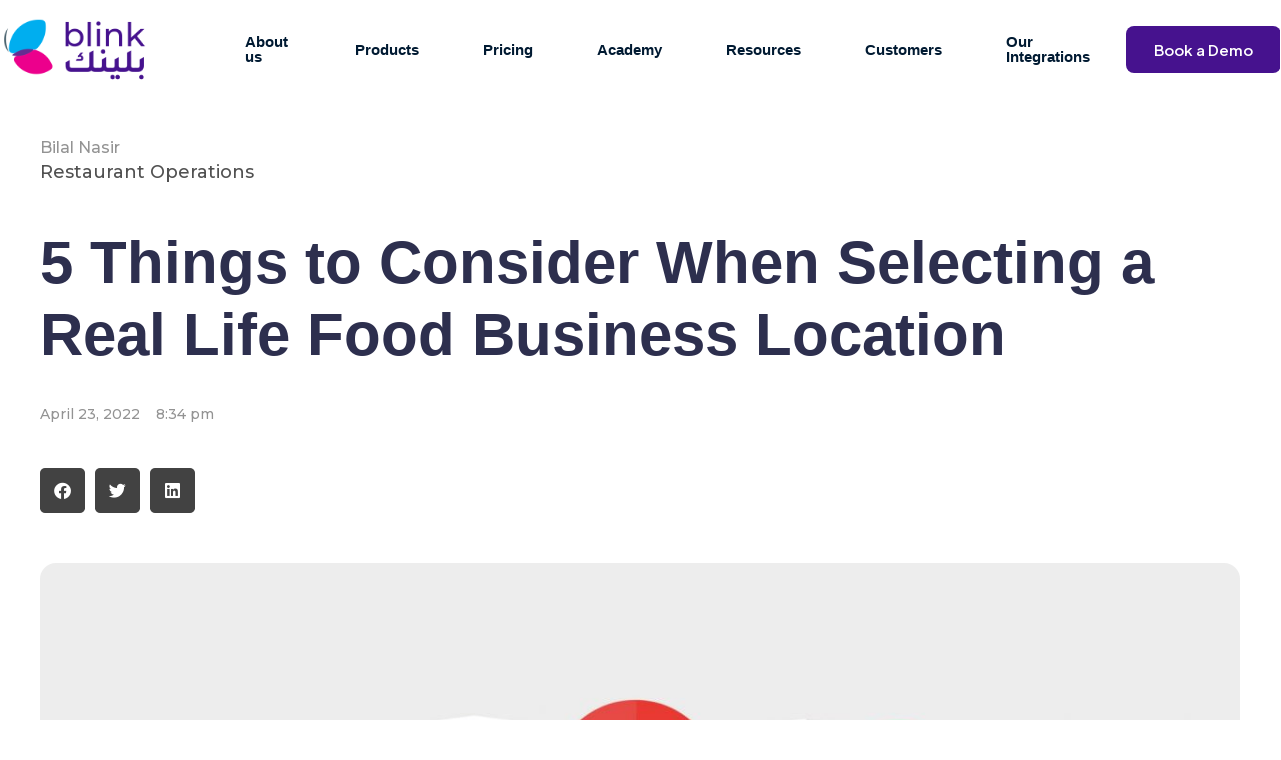

--- FILE ---
content_type: text/html; charset=UTF-8
request_url: https://www.blinkco.io/glossary/5-things-to-consider-when-selecting-a-real-life-food-business-location/
body_size: 46603
content:
<!DOCTYPE html>
<html lang="en-US">
<head><meta charset="UTF-8" /><script>if(navigator.userAgent.match(/MSIE|Internet Explorer/i)||navigator.userAgent.match(/Trident\/7\..*?rv:11/i)){var href=document.location.href;if(!href.match(/[?&]nowprocket/)){if(href.indexOf("?")==-1){if(href.indexOf("#")==-1){document.location.href=href+"?nowprocket=1"}else{document.location.href=href.replace("#","?nowprocket=1#")}}else{if(href.indexOf("#")==-1){document.location.href=href+"&nowprocket=1"}else{document.location.href=href.replace("#","&nowprocket=1#")}}}}</script><script>class RocketLazyLoadScripts{constructor(){this.v="1.2.3",this.triggerEvents=["keydown","mousedown","mousemove","touchmove","touchstart","touchend","wheel"],this.userEventHandler=this._triggerListener.bind(this),this.touchStartHandler=this._onTouchStart.bind(this),this.touchMoveHandler=this._onTouchMove.bind(this),this.touchEndHandler=this._onTouchEnd.bind(this),this.clickHandler=this._onClick.bind(this),this.interceptedClicks=[],window.addEventListener("pageshow",t=>{this.persisted=t.persisted}),window.addEventListener("DOMContentLoaded",()=>{this._preconnect3rdParties()}),this.delayedScripts={normal:[],async:[],defer:[]},this.trash=[],this.allJQueries=[]}_addUserInteractionListener(t){if(document.hidden){t._triggerListener();return}this.triggerEvents.forEach(e=>window.addEventListener(e,t.userEventHandler,{passive:!0})),window.addEventListener("touchstart",t.touchStartHandler,{passive:!0}),window.addEventListener("mousedown",t.touchStartHandler),document.addEventListener("visibilitychange",t.userEventHandler)}_removeUserInteractionListener(){this.triggerEvents.forEach(t=>window.removeEventListener(t,this.userEventHandler,{passive:!0})),document.removeEventListener("visibilitychange",this.userEventHandler)}_onTouchStart(t){"HTML"!==t.target.tagName&&(window.addEventListener("touchend",this.touchEndHandler),window.addEventListener("mouseup",this.touchEndHandler),window.addEventListener("touchmove",this.touchMoveHandler,{passive:!0}),window.addEventListener("mousemove",this.touchMoveHandler),t.target.addEventListener("click",this.clickHandler),this._renameDOMAttribute(t.target,"onclick","rocket-onclick"),this._pendingClickStarted())}_onTouchMove(t){window.removeEventListener("touchend",this.touchEndHandler),window.removeEventListener("mouseup",this.touchEndHandler),window.removeEventListener("touchmove",this.touchMoveHandler,{passive:!0}),window.removeEventListener("mousemove",this.touchMoveHandler),t.target.removeEventListener("click",this.clickHandler),this._renameDOMAttribute(t.target,"rocket-onclick","onclick"),this._pendingClickFinished()}_onTouchEnd(t){window.removeEventListener("touchend",this.touchEndHandler),window.removeEventListener("mouseup",this.touchEndHandler),window.removeEventListener("touchmove",this.touchMoveHandler,{passive:!0}),window.removeEventListener("mousemove",this.touchMoveHandler)}_onClick(t){t.target.removeEventListener("click",this.clickHandler),this._renameDOMAttribute(t.target,"rocket-onclick","onclick"),this.interceptedClicks.push(t),t.preventDefault(),t.stopPropagation(),t.stopImmediatePropagation(),this._pendingClickFinished()}_replayClicks(){window.removeEventListener("touchstart",this.touchStartHandler,{passive:!0}),window.removeEventListener("mousedown",this.touchStartHandler),this.interceptedClicks.forEach(t=>{t.target.dispatchEvent(new MouseEvent("click",{view:t.view,bubbles:!0,cancelable:!0}))})}_waitForPendingClicks(){return new Promise(t=>{this._isClickPending?this._pendingClickFinished=t:t()})}_pendingClickStarted(){this._isClickPending=!0}_pendingClickFinished(){this._isClickPending=!1}_renameDOMAttribute(t,e,r){t.hasAttribute&&t.hasAttribute(e)&&(event.target.setAttribute(r,event.target.getAttribute(e)),event.target.removeAttribute(e))}_triggerListener(){this._removeUserInteractionListener(this),"loading"===document.readyState?document.addEventListener("DOMContentLoaded",this._loadEverythingNow.bind(this)):this._loadEverythingNow()}_preconnect3rdParties(){let t=[];document.querySelectorAll("script[type=rocketlazyloadscript]").forEach(e=>{if(e.hasAttribute("src")){let r=new URL(e.src).origin;r!==location.origin&&t.push({src:r,crossOrigin:e.crossOrigin||"module"===e.getAttribute("data-rocket-type")})}}),t=[...new Map(t.map(t=>[JSON.stringify(t),t])).values()],this._batchInjectResourceHints(t,"preconnect")}async _loadEverythingNow(){this.lastBreath=Date.now(),this._delayEventListeners(this),this._delayJQueryReady(this),this._handleDocumentWrite(),this._registerAllDelayedScripts(),this._preloadAllScripts(),await this._loadScriptsFromList(this.delayedScripts.normal),await this._loadScriptsFromList(this.delayedScripts.defer),await this._loadScriptsFromList(this.delayedScripts.async);try{await this._triggerDOMContentLoaded(),await this._triggerWindowLoad()}catch(t){console.error(t)}window.dispatchEvent(new Event("rocket-allScriptsLoaded")),this._waitForPendingClicks().then(()=>{this._replayClicks()}),this._emptyTrash()}_registerAllDelayedScripts(){document.querySelectorAll("script[type=rocketlazyloadscript]").forEach(t=>{t.hasAttribute("data-rocket-src")?t.hasAttribute("async")&&!1!==t.async?this.delayedScripts.async.push(t):t.hasAttribute("defer")&&!1!==t.defer||"module"===t.getAttribute("data-rocket-type")?this.delayedScripts.defer.push(t):this.delayedScripts.normal.push(t):this.delayedScripts.normal.push(t)})}async _transformScript(t){return new Promise((await this._littleBreath(),navigator.userAgent.indexOf("Firefox/")>0||""===navigator.vendor)?e=>{let r=document.createElement("script");[...t.attributes].forEach(t=>{let e=t.nodeName;"type"!==e&&("data-rocket-type"===e&&(e="type"),"data-rocket-src"===e&&(e="src"),r.setAttribute(e,t.nodeValue))}),t.text&&(r.text=t.text),r.hasAttribute("src")?(r.addEventListener("load",e),r.addEventListener("error",e)):(r.text=t.text,e());try{t.parentNode.replaceChild(r,t)}catch(i){e()}}:async e=>{function r(){t.setAttribute("data-rocket-status","failed"),e()}try{let i=t.getAttribute("data-rocket-type"),n=t.getAttribute("data-rocket-src");t.text,i?(t.type=i,t.removeAttribute("data-rocket-type")):t.removeAttribute("type"),t.addEventListener("load",function r(){t.setAttribute("data-rocket-status","executed"),e()}),t.addEventListener("error",r),n?(t.removeAttribute("data-rocket-src"),t.src=n):t.src="data:text/javascript;base64,"+window.btoa(unescape(encodeURIComponent(t.text)))}catch(s){r()}})}async _loadScriptsFromList(t){let e=t.shift();return e&&e.isConnected?(await this._transformScript(e),this._loadScriptsFromList(t)):Promise.resolve()}_preloadAllScripts(){this._batchInjectResourceHints([...this.delayedScripts.normal,...this.delayedScripts.defer,...this.delayedScripts.async],"preload")}_batchInjectResourceHints(t,e){var r=document.createDocumentFragment();t.forEach(t=>{let i=t.getAttribute&&t.getAttribute("data-rocket-src")||t.src;if(i){let n=document.createElement("link");n.href=i,n.rel=e,"preconnect"!==e&&(n.as="script"),t.getAttribute&&"module"===t.getAttribute("data-rocket-type")&&(n.crossOrigin=!0),t.crossOrigin&&(n.crossOrigin=t.crossOrigin),t.integrity&&(n.integrity=t.integrity),r.appendChild(n),this.trash.push(n)}}),document.head.appendChild(r)}_delayEventListeners(t){let e={};function r(t,r){!function t(r){!e[r]&&(e[r]={originalFunctions:{add:r.addEventListener,remove:r.removeEventListener},eventsToRewrite:[]},r.addEventListener=function(){arguments[0]=i(arguments[0]),e[r].originalFunctions.add.apply(r,arguments)},r.removeEventListener=function(){arguments[0]=i(arguments[0]),e[r].originalFunctions.remove.apply(r,arguments)});function i(t){return e[r].eventsToRewrite.indexOf(t)>=0?"rocket-"+t:t}}(t),e[t].eventsToRewrite.push(r)}function i(t,e){let r=t[e];Object.defineProperty(t,e,{get:()=>r||function(){},set(i){t["rocket"+e]=r=i}})}r(document,"DOMContentLoaded"),r(window,"DOMContentLoaded"),r(window,"load"),r(window,"pageshow"),r(document,"readystatechange"),i(document,"onreadystatechange"),i(window,"onload"),i(window,"onpageshow")}_delayJQueryReady(t){let e;function r(r){if(r&&r.fn&&!t.allJQueries.includes(r)){r.fn.ready=r.fn.init.prototype.ready=function(e){return t.domReadyFired?e.bind(document)(r):document.addEventListener("rocket-DOMContentLoaded",()=>e.bind(document)(r)),r([])};let i=r.fn.on;r.fn.on=r.fn.init.prototype.on=function(){if(this[0]===window){function t(t){return t.split(" ").map(t=>"load"===t||0===t.indexOf("load.")?"rocket-jquery-load":t).join(" ")}"string"==typeof arguments[0]||arguments[0]instanceof String?arguments[0]=t(arguments[0]):"object"==typeof arguments[0]&&Object.keys(arguments[0]).forEach(e=>{let r=arguments[0][e];delete arguments[0][e],arguments[0][t(e)]=r})}return i.apply(this,arguments),this},t.allJQueries.push(r)}e=r}r(window.jQuery),Object.defineProperty(window,"jQuery",{get:()=>e,set(t){r(t)}})}async _triggerDOMContentLoaded(){this.domReadyFired=!0,await this._littleBreath(),document.dispatchEvent(new Event("rocket-DOMContentLoaded")),await this._littleBreath(),window.dispatchEvent(new Event("rocket-DOMContentLoaded")),await this._littleBreath(),document.dispatchEvent(new Event("rocket-readystatechange")),await this._littleBreath(),document.rocketonreadystatechange&&document.rocketonreadystatechange()}async _triggerWindowLoad(){await this._littleBreath(),window.dispatchEvent(new Event("rocket-load")),await this._littleBreath(),window.rocketonload&&window.rocketonload(),await this._littleBreath(),this.allJQueries.forEach(t=>t(window).trigger("rocket-jquery-load")),await this._littleBreath();let t=new Event("rocket-pageshow");t.persisted=this.persisted,window.dispatchEvent(t),await this._littleBreath(),window.rocketonpageshow&&window.rocketonpageshow({persisted:this.persisted})}_handleDocumentWrite(){let t=new Map;document.write=document.writeln=function(e){let r=document.currentScript;r||console.error("WPRocket unable to document.write this: "+e);let i=document.createRange(),n=r.parentElement,s=t.get(r);void 0===s&&(s=r.nextSibling,t.set(r,s));let a=document.createDocumentFragment();i.setStart(a,0),a.appendChild(i.createContextualFragment(e)),n.insertBefore(a,s)}}async _littleBreath(){Date.now()-this.lastBreath>45&&(await this._requestAnimFrame(),this.lastBreath=Date.now())}async _requestAnimFrame(){return document.hidden?new Promise(t=>setTimeout(t)):new Promise(t=>requestAnimationFrame(t))}_emptyTrash(){this.trash.forEach(t=>t.remove())}static run(){let t=new RocketLazyLoadScripts;t._addUserInteractionListener(t)}}RocketLazyLoadScripts.run();</script>
	
	<meta name="viewport" content="width=device-width, initial-scale=1" />
	<link rel="profile" href="http://gmpg.org/xfn/11" />
	<link rel="pingback" href="https://www.blinkco.io/xmlrpc.php" />
	<meta name='robots' content='index, follow, max-image-preview:large, max-snippet:-1, max-video-preview:-1' />

	<!-- This site is optimized with the Yoast SEO plugin v25.3 - https://yoast.com/wordpress/plugins/seo/ -->
	<title>5 Things to Consider When Selecting a Real Life Food Business Location - Blink</title>
	<meta name="description" content="The location of your restaurant is important factor that determine its success. Consider the following points before settling on a location." />
	<link rel="canonical" href="https://www.blinkco.io/glossary/5-things-to-consider-when-selecting-a-real-life-food-business-location/" />
	<meta property="og:locale" content="en_US" />
	<meta property="og:type" content="article" />
	<meta property="og:title" content="5 Things to Consider When Selecting a Real Life Food Business Location - Blink" />
	<meta property="og:description" content="The location of your restaurant is important factor that determine its success. Consider the following points before settling on a location." />
	<meta property="og:url" content="https://www.blinkco.io/glossary/5-things-to-consider-when-selecting-a-real-life-food-business-location/" />
	<meta property="og:site_name" content="Blink" />
	<meta property="article:modified_time" content="2022-07-13T09:55:59+00:00" />
	<meta property="og:image" content="https://www.blinkco.io/wp-content/uploads/2022/04/Business-Location-e1650746024390.jpg" />
	<meta property="og:image:width" content="1280" />
	<meta property="og:image:height" content="836" />
	<meta property="og:image:type" content="image/jpeg" />
	<meta name="twitter:card" content="summary_large_image" />
	<meta name="twitter:label1" content="Est. reading time" />
	<meta name="twitter:data1" content="2 minutes" />
	<script type="application/ld+json" class="yoast-schema-graph">{"@context":"https://schema.org","@graph":[{"@type":"WebPage","@id":"https://www.blinkco.io/glossary/5-things-to-consider-when-selecting-a-real-life-food-business-location/","url":"https://www.blinkco.io/glossary/5-things-to-consider-when-selecting-a-real-life-food-business-location/","name":"5 Things to Consider When Selecting a Real Life Food Business Location - Blink","isPartOf":{"@id":"https://www.blinkco.io/#website"},"primaryImageOfPage":{"@id":"https://www.blinkco.io/glossary/5-things-to-consider-when-selecting-a-real-life-food-business-location/#primaryimage"},"image":{"@id":"https://www.blinkco.io/glossary/5-things-to-consider-when-selecting-a-real-life-food-business-location/#primaryimage"},"thumbnailUrl":"https://www.blinkco.io/wp-content/uploads/2022/04/Business-Location-e1650746024390.jpg","datePublished":"2022-04-23T20:34:26+00:00","dateModified":"2022-07-13T09:55:59+00:00","description":"The location of your restaurant is important factor that determine its success. Consider the following points before settling on a location.","breadcrumb":{"@id":"https://www.blinkco.io/glossary/5-things-to-consider-when-selecting-a-real-life-food-business-location/#breadcrumb"},"inLanguage":"en-US","potentialAction":[{"@type":"ReadAction","target":["https://www.blinkco.io/glossary/5-things-to-consider-when-selecting-a-real-life-food-business-location/"]}]},{"@type":"ImageObject","inLanguage":"en-US","@id":"https://www.blinkco.io/glossary/5-things-to-consider-when-selecting-a-real-life-food-business-location/#primaryimage","url":"https://www.blinkco.io/wp-content/uploads/2022/04/Business-Location-e1650746024390.jpg","contentUrl":"https://www.blinkco.io/wp-content/uploads/2022/04/Business-Location-e1650746024390.jpg","width":1280,"height":836},{"@type":"BreadcrumbList","@id":"https://www.blinkco.io/glossary/5-things-to-consider-when-selecting-a-real-life-food-business-location/#breadcrumb","itemListElement":[{"@type":"ListItem","position":1,"name":"Home","item":"https://www.blinkco.io/"},{"@type":"ListItem","position":2,"name":"Glossaries","item":"https://www.blinkco.io/glossaries/"},{"@type":"ListItem","position":3,"name":"Restaurant Operations","item":"https://www.blinkco.io/cluster/restaurant-operations/"},{"@type":"ListItem","position":4,"name":"5 Things to Consider When Selecting a Real Life Food Business Location"}]},{"@type":"WebSite","@id":"https://www.blinkco.io/#website","url":"https://www.blinkco.io/","name":"Blink","description":"Online Ordering System for Restaurants and Supermarkets","publisher":{"@id":"https://www.blinkco.io/#organization"},"potentialAction":[{"@type":"SearchAction","target":{"@type":"EntryPoint","urlTemplate":"https://www.blinkco.io/?s={search_term_string}"},"query-input":{"@type":"PropertyValueSpecification","valueRequired":true,"valueName":"search_term_string"}}],"inLanguage":"en-US"},{"@type":"Organization","@id":"https://www.blinkco.io/#organization","name":"Blink","url":"https://www.blinkco.io/","logo":{"@type":"ImageObject","inLanguage":"en-US","@id":"https://www.blinkco.io/#/schema/logo/image/","url":"https://blinkco.io/wp-content/uploads/2022/01/blink-logo-social-media.png","contentUrl":"https://blinkco.io/wp-content/uploads/2022/01/blink-logo-social-media.png","width":200,"height":200,"caption":"Blink"},"image":{"@id":"https://www.blinkco.io/#/schema/logo/image/"}}]}</script>
	<!-- / Yoast SEO plugin. -->


<link rel='dns-prefetch' href='//www.blinkco.io' />
<link rel='dns-prefetch' href='//js.hs-scripts.com' />
<link rel='dns-prefetch' href='//www.googletagmanager.com' />
<link data-minify="1" rel='stylesheet' id='hfe-widgets-style-css' href='https://www.blinkco.io/wp-content/cache/min/1/wp-content/plugins/header-footer-elementor/inc/widgets-css/frontend.css?ver=1756381828' media='all' />
<link data-minify="1" rel='stylesheet' id='jkit-elements-main-css' href='https://www.blinkco.io/wp-content/cache/min/1/wp-content/plugins/jeg-elementor-kit/assets/css/elements/main.css?ver=1756381828' media='all' />
<link rel='stylesheet' id='wp-block-library-css' href='https://www.blinkco.io/wp-includes/css/dist/block-library/style.min.css' media='all' />
<style id='classic-theme-styles-inline-css'>
/*! This file is auto-generated */
.wp-block-button__link{color:#fff;background-color:#32373c;border-radius:9999px;box-shadow:none;text-decoration:none;padding:calc(.667em + 2px) calc(1.333em + 2px);font-size:1.125em}.wp-block-file__button{background:#32373c;color:#fff;text-decoration:none}
</style>
<style id='global-styles-inline-css'>
:root{--wp--preset--aspect-ratio--square: 1;--wp--preset--aspect-ratio--4-3: 4/3;--wp--preset--aspect-ratio--3-4: 3/4;--wp--preset--aspect-ratio--3-2: 3/2;--wp--preset--aspect-ratio--2-3: 2/3;--wp--preset--aspect-ratio--16-9: 16/9;--wp--preset--aspect-ratio--9-16: 9/16;--wp--preset--color--black: #000000;--wp--preset--color--cyan-bluish-gray: #abb8c3;--wp--preset--color--white: #ffffff;--wp--preset--color--pale-pink: #f78da7;--wp--preset--color--vivid-red: #cf2e2e;--wp--preset--color--luminous-vivid-orange: #ff6900;--wp--preset--color--luminous-vivid-amber: #fcb900;--wp--preset--color--light-green-cyan: #7bdcb5;--wp--preset--color--vivid-green-cyan: #00d084;--wp--preset--color--pale-cyan-blue: #8ed1fc;--wp--preset--color--vivid-cyan-blue: #0693e3;--wp--preset--color--vivid-purple: #9b51e0;--wp--preset--gradient--vivid-cyan-blue-to-vivid-purple: linear-gradient(135deg,rgba(6,147,227,1) 0%,rgb(155,81,224) 100%);--wp--preset--gradient--light-green-cyan-to-vivid-green-cyan: linear-gradient(135deg,rgb(122,220,180) 0%,rgb(0,208,130) 100%);--wp--preset--gradient--luminous-vivid-amber-to-luminous-vivid-orange: linear-gradient(135deg,rgba(252,185,0,1) 0%,rgba(255,105,0,1) 100%);--wp--preset--gradient--luminous-vivid-orange-to-vivid-red: linear-gradient(135deg,rgba(255,105,0,1) 0%,rgb(207,46,46) 100%);--wp--preset--gradient--very-light-gray-to-cyan-bluish-gray: linear-gradient(135deg,rgb(238,238,238) 0%,rgb(169,184,195) 100%);--wp--preset--gradient--cool-to-warm-spectrum: linear-gradient(135deg,rgb(74,234,220) 0%,rgb(151,120,209) 20%,rgb(207,42,186) 40%,rgb(238,44,130) 60%,rgb(251,105,98) 80%,rgb(254,248,76) 100%);--wp--preset--gradient--blush-light-purple: linear-gradient(135deg,rgb(255,206,236) 0%,rgb(152,150,240) 100%);--wp--preset--gradient--blush-bordeaux: linear-gradient(135deg,rgb(254,205,165) 0%,rgb(254,45,45) 50%,rgb(107,0,62) 100%);--wp--preset--gradient--luminous-dusk: linear-gradient(135deg,rgb(255,203,112) 0%,rgb(199,81,192) 50%,rgb(65,88,208) 100%);--wp--preset--gradient--pale-ocean: linear-gradient(135deg,rgb(255,245,203) 0%,rgb(182,227,212) 50%,rgb(51,167,181) 100%);--wp--preset--gradient--electric-grass: linear-gradient(135deg,rgb(202,248,128) 0%,rgb(113,206,126) 100%);--wp--preset--gradient--midnight: linear-gradient(135deg,rgb(2,3,129) 0%,rgb(40,116,252) 100%);--wp--preset--font-size--small: 13px;--wp--preset--font-size--medium: 20px;--wp--preset--font-size--large: 36px;--wp--preset--font-size--x-large: 42px;--wp--preset--spacing--20: 0.44rem;--wp--preset--spacing--30: 0.67rem;--wp--preset--spacing--40: 1rem;--wp--preset--spacing--50: 1.5rem;--wp--preset--spacing--60: 2.25rem;--wp--preset--spacing--70: 3.38rem;--wp--preset--spacing--80: 5.06rem;--wp--preset--shadow--natural: 6px 6px 9px rgba(0, 0, 0, 0.2);--wp--preset--shadow--deep: 12px 12px 50px rgba(0, 0, 0, 0.4);--wp--preset--shadow--sharp: 6px 6px 0px rgba(0, 0, 0, 0.2);--wp--preset--shadow--outlined: 6px 6px 0px -3px rgba(255, 255, 255, 1), 6px 6px rgba(0, 0, 0, 1);--wp--preset--shadow--crisp: 6px 6px 0px rgba(0, 0, 0, 1);}:where(.is-layout-flex){gap: 0.5em;}:where(.is-layout-grid){gap: 0.5em;}body .is-layout-flex{display: flex;}.is-layout-flex{flex-wrap: wrap;align-items: center;}.is-layout-flex > :is(*, div){margin: 0;}body .is-layout-grid{display: grid;}.is-layout-grid > :is(*, div){margin: 0;}:where(.wp-block-columns.is-layout-flex){gap: 2em;}:where(.wp-block-columns.is-layout-grid){gap: 2em;}:where(.wp-block-post-template.is-layout-flex){gap: 1.25em;}:where(.wp-block-post-template.is-layout-grid){gap: 1.25em;}.has-black-color{color: var(--wp--preset--color--black) !important;}.has-cyan-bluish-gray-color{color: var(--wp--preset--color--cyan-bluish-gray) !important;}.has-white-color{color: var(--wp--preset--color--white) !important;}.has-pale-pink-color{color: var(--wp--preset--color--pale-pink) !important;}.has-vivid-red-color{color: var(--wp--preset--color--vivid-red) !important;}.has-luminous-vivid-orange-color{color: var(--wp--preset--color--luminous-vivid-orange) !important;}.has-luminous-vivid-amber-color{color: var(--wp--preset--color--luminous-vivid-amber) !important;}.has-light-green-cyan-color{color: var(--wp--preset--color--light-green-cyan) !important;}.has-vivid-green-cyan-color{color: var(--wp--preset--color--vivid-green-cyan) !important;}.has-pale-cyan-blue-color{color: var(--wp--preset--color--pale-cyan-blue) !important;}.has-vivid-cyan-blue-color{color: var(--wp--preset--color--vivid-cyan-blue) !important;}.has-vivid-purple-color{color: var(--wp--preset--color--vivid-purple) !important;}.has-black-background-color{background-color: var(--wp--preset--color--black) !important;}.has-cyan-bluish-gray-background-color{background-color: var(--wp--preset--color--cyan-bluish-gray) !important;}.has-white-background-color{background-color: var(--wp--preset--color--white) !important;}.has-pale-pink-background-color{background-color: var(--wp--preset--color--pale-pink) !important;}.has-vivid-red-background-color{background-color: var(--wp--preset--color--vivid-red) !important;}.has-luminous-vivid-orange-background-color{background-color: var(--wp--preset--color--luminous-vivid-orange) !important;}.has-luminous-vivid-amber-background-color{background-color: var(--wp--preset--color--luminous-vivid-amber) !important;}.has-light-green-cyan-background-color{background-color: var(--wp--preset--color--light-green-cyan) !important;}.has-vivid-green-cyan-background-color{background-color: var(--wp--preset--color--vivid-green-cyan) !important;}.has-pale-cyan-blue-background-color{background-color: var(--wp--preset--color--pale-cyan-blue) !important;}.has-vivid-cyan-blue-background-color{background-color: var(--wp--preset--color--vivid-cyan-blue) !important;}.has-vivid-purple-background-color{background-color: var(--wp--preset--color--vivid-purple) !important;}.has-black-border-color{border-color: var(--wp--preset--color--black) !important;}.has-cyan-bluish-gray-border-color{border-color: var(--wp--preset--color--cyan-bluish-gray) !important;}.has-white-border-color{border-color: var(--wp--preset--color--white) !important;}.has-pale-pink-border-color{border-color: var(--wp--preset--color--pale-pink) !important;}.has-vivid-red-border-color{border-color: var(--wp--preset--color--vivid-red) !important;}.has-luminous-vivid-orange-border-color{border-color: var(--wp--preset--color--luminous-vivid-orange) !important;}.has-luminous-vivid-amber-border-color{border-color: var(--wp--preset--color--luminous-vivid-amber) !important;}.has-light-green-cyan-border-color{border-color: var(--wp--preset--color--light-green-cyan) !important;}.has-vivid-green-cyan-border-color{border-color: var(--wp--preset--color--vivid-green-cyan) !important;}.has-pale-cyan-blue-border-color{border-color: var(--wp--preset--color--pale-cyan-blue) !important;}.has-vivid-cyan-blue-border-color{border-color: var(--wp--preset--color--vivid-cyan-blue) !important;}.has-vivid-purple-border-color{border-color: var(--wp--preset--color--vivid-purple) !important;}.has-vivid-cyan-blue-to-vivid-purple-gradient-background{background: var(--wp--preset--gradient--vivid-cyan-blue-to-vivid-purple) !important;}.has-light-green-cyan-to-vivid-green-cyan-gradient-background{background: var(--wp--preset--gradient--light-green-cyan-to-vivid-green-cyan) !important;}.has-luminous-vivid-amber-to-luminous-vivid-orange-gradient-background{background: var(--wp--preset--gradient--luminous-vivid-amber-to-luminous-vivid-orange) !important;}.has-luminous-vivid-orange-to-vivid-red-gradient-background{background: var(--wp--preset--gradient--luminous-vivid-orange-to-vivid-red) !important;}.has-very-light-gray-to-cyan-bluish-gray-gradient-background{background: var(--wp--preset--gradient--very-light-gray-to-cyan-bluish-gray) !important;}.has-cool-to-warm-spectrum-gradient-background{background: var(--wp--preset--gradient--cool-to-warm-spectrum) !important;}.has-blush-light-purple-gradient-background{background: var(--wp--preset--gradient--blush-light-purple) !important;}.has-blush-bordeaux-gradient-background{background: var(--wp--preset--gradient--blush-bordeaux) !important;}.has-luminous-dusk-gradient-background{background: var(--wp--preset--gradient--luminous-dusk) !important;}.has-pale-ocean-gradient-background{background: var(--wp--preset--gradient--pale-ocean) !important;}.has-electric-grass-gradient-background{background: var(--wp--preset--gradient--electric-grass) !important;}.has-midnight-gradient-background{background: var(--wp--preset--gradient--midnight) !important;}.has-small-font-size{font-size: var(--wp--preset--font-size--small) !important;}.has-medium-font-size{font-size: var(--wp--preset--font-size--medium) !important;}.has-large-font-size{font-size: var(--wp--preset--font-size--large) !important;}.has-x-large-font-size{font-size: var(--wp--preset--font-size--x-large) !important;}
:where(.wp-block-post-template.is-layout-flex){gap: 1.25em;}:where(.wp-block-post-template.is-layout-grid){gap: 1.25em;}
:where(.wp-block-columns.is-layout-flex){gap: 2em;}:where(.wp-block-columns.is-layout-grid){gap: 2em;}
:root :where(.wp-block-pullquote){font-size: 1.5em;line-height: 1.6;}
</style>
<link data-minify="1" rel='stylesheet' id='contact-form-7-css' href='https://www.blinkco.io/wp-content/cache/min/1/wp-content/plugins/contact-form-7/includes/css/styles.css?ver=1756381828' media='all' />
<link rel='stylesheet' id='nbcpf-intlTelInput-style-css' href='https://www.blinkco.io/wp-content/plugins/country-phone-field-contact-form-7/assets/css/intlTelInput.min.css' media='all' />
<link rel='stylesheet' id='nbcpf-countryFlag-style-css' href='https://www.blinkco.io/wp-content/plugins/country-phone-field-contact-form-7/assets/css/countrySelect.min.css' media='all' />
<link rel='stylesheet' id='buttons-css' href='https://www.blinkco.io/wp-includes/css/buttons.min.css' media='all' />
<link data-minify="1" rel='stylesheet' id='dashicons-css' href='https://www.blinkco.io/wp-content/cache/min/1/wp-includes/css/dashicons.min.css?ver=1756381828' media='all' />
<link rel='stylesheet' id='mediaelement-css' href='https://www.blinkco.io/wp-includes/js/mediaelement/mediaelementplayer-legacy.min.css' media='all' />
<link rel='stylesheet' id='wp-mediaelement-css' href='https://www.blinkco.io/wp-includes/js/mediaelement/wp-mediaelement.min.css' media='all' />
<link rel='stylesheet' id='media-views-css' href='https://www.blinkco.io/wp-includes/css/media-views.min.css' media='all' />
<link data-minify="1" rel='stylesheet' id='imgareaselect-css' href='https://www.blinkco.io/wp-content/cache/min/1/wp-includes/js/imgareaselect/imgareaselect.css?ver=1756381828' media='all' />
<link data-minify="1" rel='stylesheet' id='hfe-style-css' href='https://www.blinkco.io/wp-content/cache/min/1/wp-content/plugins/header-footer-elementor/assets/css/header-footer-elementor.css?ver=1756381828' media='all' />
<link data-minify="1" rel='stylesheet' id='elementor-icons-css' href='https://www.blinkco.io/wp-content/cache/min/1/wp-content/plugins/elementor/assets/lib/eicons/css/elementor-icons.min.css?ver=1756381828' media='all' />
<link rel='stylesheet' id='elementor-frontend-css' href='https://www.blinkco.io/wp-content/plugins/elementor/assets/css/frontend.min.css' media='all' />
<link data-minify="1" rel='stylesheet' id='swiper-css' href='https://www.blinkco.io/wp-content/cache/min/1/wp-content/plugins/elementor/assets/lib/swiper/v8/css/swiper.min.css?ver=1756381828' media='all' />
<link rel='stylesheet' id='elementor-post-24634-css' href='https://www.blinkco.io/wp-content/uploads/elementor/css/post-24634.css' media='all' />
<link rel='stylesheet' id='elementor-pro-css' href='https://www.blinkco.io/wp-content/plugins/elementor-pro/assets/css/frontend.min.css' media='all' />
<link rel='stylesheet' id='elementor-post-25200-css' href='https://www.blinkco.io/wp-content/uploads/elementor/css/post-25200.css' media='all' />
<link data-minify="1" rel='stylesheet' id='font-awesome-5-all-css' href='https://www.blinkco.io/wp-content/cache/min/1/wp-content/plugins/elementor/assets/lib/font-awesome/css/all.min.css?ver=1756381828' media='all' />
<link rel='stylesheet' id='font-awesome-4-shim-css' href='https://www.blinkco.io/wp-content/plugins/elementor/assets/lib/font-awesome/css/v4-shims.min.css' media='all' />
<link rel='stylesheet' id='elementor-post-25219-css' href='https://www.blinkco.io/wp-content/uploads/elementor/css/post-25219.css' media='all' />
<link data-minify="1" rel='stylesheet' id='cute-alert-css' href='https://www.blinkco.io/wp-content/cache/min/1/wp-content/plugins/metform/public/assets/lib/cute-alert/style.css?ver=1756381828' media='all' />
<link data-minify="1" rel='stylesheet' id='text-editor-style-css' href='https://www.blinkco.io/wp-content/cache/min/1/wp-content/plugins/metform/public/assets/css/text-editor.css?ver=1756381828' media='all' />
<link rel='stylesheet' id='hello-elementor-css' href='https://www.blinkco.io/wp-content/themes/hello-elementor/style.min.css' media='all' />
<link rel='stylesheet' id='hello-elementor-theme-style-css' href='https://www.blinkco.io/wp-content/themes/hello-elementor/theme.min.css' media='all' />
<link rel='stylesheet' id='hello-elementor-header-footer-css' href='https://www.blinkco.io/wp-content/themes/hello-elementor/header-footer.min.css' media='all' />
<link rel='stylesheet' id='elementor-post-11823-css' href='https://www.blinkco.io/wp-content/uploads/elementor/css/post-11823.css' media='all' />
<link data-minify="1" rel='stylesheet' id='cf7cf-style-css' href='https://www.blinkco.io/wp-content/cache/min/1/wp-content/plugins/cf7-conditional-fields/style.css?ver=1756381828' media='all' />
<style id='rocket-lazyload-inline-css'>
.rll-youtube-player{position:relative;padding-bottom:56.23%;height:0;overflow:hidden;max-width:100%;}.rll-youtube-player:focus-within{outline: 2px solid currentColor;outline-offset: 5px;}.rll-youtube-player iframe{position:absolute;top:0;left:0;width:100%;height:100%;z-index:100;background:0 0}.rll-youtube-player img{bottom:0;display:block;left:0;margin:auto;max-width:100%;width:100%;position:absolute;right:0;top:0;border:none;height:auto;-webkit-transition:.4s all;-moz-transition:.4s all;transition:.4s all}.rll-youtube-player img:hover{-webkit-filter:brightness(75%)}.rll-youtube-player .play{height:100%;width:100%;left:0;top:0;position:absolute;background:url(https://www.blinkco.io/wp-content/plugins/wp-rocket/assets/img/youtube.png) no-repeat center;background-color: transparent !important;cursor:pointer;border:none;}
</style>
<link rel='stylesheet' id='google-fonts-1-css' href='https://fonts.googleapis.com/css?family=Open+Sans%3A100%2C100italic%2C200%2C200italic%2C300%2C300italic%2C400%2C400italic%2C500%2C500italic%2C600%2C600italic%2C700%2C700italic%2C800%2C800italic%2C900%2C900italic%7CPlus+Jakarta+Sans%3A100%2C100italic%2C200%2C200italic%2C300%2C300italic%2C400%2C400italic%2C500%2C500italic%2C600%2C600italic%2C700%2C700italic%2C800%2C800italic%2C900%2C900italic%7CMontserrat%3A100%2C100italic%2C200%2C200italic%2C300%2C300italic%2C400%2C400italic%2C500%2C500italic%2C600%2C600italic%2C700%2C700italic%2C800%2C800italic%2C900%2C900italic&#038;display=swap' media='all' />
<link data-minify="1" rel='stylesheet' id='elementor-icons-jkiticon-css' href='https://www.blinkco.io/wp-content/cache/min/1/wp-content/plugins/jeg-elementor-kit/assets/fonts/jkiticon/jkiticon.css?ver=1756381828' media='all' />
<link rel='stylesheet' id='elementor-icons-shared-0-css' href='https://www.blinkco.io/wp-content/plugins/elementor/assets/lib/font-awesome/css/fontawesome.min.css' media='all' />
<link data-minify="1" rel='stylesheet' id='elementor-icons-fa-brands-css' href='https://www.blinkco.io/wp-content/cache/min/1/wp-content/plugins/elementor/assets/lib/font-awesome/css/brands.min.css?ver=1756381828' media='all' />
<link rel="preconnect" href="https://fonts.gstatic.com/" crossorigin><script type="rocketlazyloadscript" data-rocket-src="https://www.blinkco.io/wp-includes/js/jquery/jquery.min.js" id="jquery-core-js"></script>
<script type="rocketlazyloadscript" data-rocket-src="https://www.blinkco.io/wp-includes/js/jquery/jquery-migrate.min.js" id="jquery-migrate-js"></script>
<script id="tc_csca-country-auto-script-js-extra">
var tc_csca_auto_ajax = {"ajax_url":"https:\/\/www.blinkco.io\/wp-admin\/admin-ajax.php","nonce":"d5e644c313"};
</script>
<script type="rocketlazyloadscript" data-minify="1" data-rocket-src="https://www.blinkco.io/wp-content/cache/min/1/wp-content/plugins/country-state-city-auto-dropdown/assets/js/script.js?ver=1756381829" id="tc_csca-country-auto-script-js"></script>
<script id="tablesome-workflow-bundle-js-extra">
var tablesome_ajax_object = {"nonce":"83f5bb8e96","ajax_url":"https:\/\/www.blinkco.io\/wp-admin\/admin-ajax.php","rest_nonce":"91985c3e74","edit_table_url":"https:\/\/www.blinkco.io\/wp-admin\/edit.php?post_type=tablesome_cpt&action=edit&post=0&page=tablesome_admin_page","api_endpoints":{"prefix":"https:\/\/www.blinkco.io\/wp-json\/tablesome\/v1\/tables\/","save_table":"https:\/\/www.blinkco.io\/wp-json\/tablesome\/v1\/tables","import_records":"https:\/\/www.blinkco.io\/wp-json\/tablesome\/v1\/tables\/import","store_api_key":"https:\/\/www.blinkco.io\/wp-json\/tablesome\/v1\/tablesome-api-keys\/","workflow_posts_data":"https:\/\/www.blinkco.io\/wp-json\/tablesome\/v1\/workflow\/posts","workflow_posts":"https:\/\/www.blinkco.io\/wp-json\/tablesome\/v1\/workflow\/posts?","workflow_fields":"https:\/\/www.blinkco.io\/wp-json\/tablesome\/v1\/workflow\/fields?","workflow_terms":"https:\/\/www.blinkco.io\/wp-json\/tablesome\/v1\/workflow\/terms?","workflow_taxonomies":"https:\/\/www.blinkco.io\/wp-json\/tablesome\/v1\/workflow\/taxonomies?","workflow_user_roles":"https:\/\/www.blinkco.io\/wp-json\/tablesome\/v1\/workflow\/get-user-roles?","workflow_post_types":"https:\/\/www.blinkco.io\/wp-json\/tablesome\/v1\/workflow\/get-post-types?","workflow_users":"https:\/\/www.blinkco.io\/wp-json\/tablesome\/v1\/workflow\/get-users?","get_oauth_data":"https:\/\/www.blinkco.io\/wp-json\/tablesome\/v1\/workflow\/get-oauth-data?","delete_oauth_data":"https:\/\/www.blinkco.io\/wp-json\/tablesome\/v1\/workflow\/delete-oauth-data?"},"site_domain":"blinkco.io"};
</script>
<script type="rocketlazyloadscript" data-minify="1" data-rocket-src="https://www.blinkco.io/wp-content/cache/min/1/wp-content/plugins/tablesome/assets/bundles/workflow.bundle.js?ver=1756381829" id="tablesome-workflow-bundle-js"></script>
<script id="utils-js-extra">
var userSettings = {"url":"\/","uid":"0","time":"1767347869","secure":"1"};
</script>
<script type="rocketlazyloadscript" data-rocket-src="https://www.blinkco.io/wp-includes/js/utils.min.js" id="utils-js"></script>
<script type="rocketlazyloadscript" data-rocket-src="https://www.blinkco.io/wp-includes/js/plupload/moxie.min.js" id="moxiejs-js"></script>
<script type="rocketlazyloadscript" data-rocket-src="https://www.blinkco.io/wp-includes/js/plupload/plupload.min.js" id="plupload-js"></script>
<!--[if lt IE 8]>
<script src="https://www.blinkco.io/wp-includes/js/json2.min.js" id="json2-js"></script>
<![endif]-->
<script type="rocketlazyloadscript" data-rocket-src="https://www.blinkco.io/wp-content/plugins/elementor/assets/lib/font-awesome/js/v4-shims.min.js" id="font-awesome-4-shim-js"></script>
<link rel="https://api.w.org/" href="https://www.blinkco.io/wp-json/" /><link rel="alternate" title="JSON" type="application/json" href="https://www.blinkco.io/wp-json/wp/v2/glossary/16104" /><link rel='shortlink' href='https://www.blinkco.io/?p=16104' />
<link rel="alternate" title="oEmbed (JSON)" type="application/json+oembed" href="https://www.blinkco.io/wp-json/oembed/1.0/embed?url=https%3A%2F%2Fwww.blinkco.io%2Fglossary%2F5-things-to-consider-when-selecting-a-real-life-food-business-location%2F" />
<!-- start Simple Custom CSS and JS -->
<style>
/* CONTACT FORM 7 MESSAGE */

.wpcf7 form .wpcf7-response-output {
  font-size: 14px;
  margin: 0;
  padding: 10px 20px;
  border: none;
  border-left: thick solid #00a0d2;
  border-radius: 6px;
  line-height: 22px;
  color: #0e7797;
  background: #e4f0fd;
}

.wpcf7 form.sent .wpcf7-response-output {
  border-left: thick solid #24d338;
  color: #289d35;
  background: #e4ffe7;
}

.wpcf7 form.invalid .wpcf7-response-output, 
.wpcf7 form.unaccepted .wpcf7-response-output, 
.wpcf7 form.payment-required .wpcf7-response-output {
  border-left: thick solid #ffb900;
  color: #b98f1c;
  background: #fff6de;
}

.wpcf7-not-valid-tip {
	font-size: 14px;
}

/* CUSTOM MODAL */

.bk-modal {
  position:fixed;
  top: 0;
  left: 0;
  display: none;
  justify-content: center;
  align-items: center;
  padding: 50px 0;
  width: 100%;
  height: 100vh;
  overflow: auto;
  z-index: 999999;
  color: rgb(0, 15, 35);
  background: rgba(0, 15, 35, 0.5);
}

.bk-modal .bk-modal-content {
  position: relative;
  margin: auto;
  padding: 30px 20px;
  width: calc(100% - 30px);
/*   max-height: 80vh; */
  border-radius: 20px;
  background: white;
}
.bk-modal-header {
  padding-right: 40px;
}
.bk-modal-header h1 {
  font-size: 32px;
}
.bk-modal.open {
  display: flex;
}
.bk-modal .btn-close {
  font-family: sans-serif;
  position: absolute;
  top: 20px;
  padding: 0;
  right: 20px;
  width: 40px;
  height: 40px;
  font-size: 20px;
  border: none;
  line-height: 0;
  border-radius: 10px;
  cursor: pointer;
  color: #a6a6a6;
  background: rgba(0,0,0, 0.1);
}
.bk-modal .btn-close svg {
	width: 26px;
	pointer-events: none;
}
.rtl .bk-modal-header {
	padding-right: 0;
	padding-left: 40px;
}
.rtl .bk-modal .btn-close {
	right: auto;
	left: 20px;
}
@media(min-width: 768px) {
  .bk-modal-header h1 {
	font-size: 32px;
  }
  .bk-modal .bk-modal-content {
    padding: 30px 40px;
    width: 600px;
  }
}

/* COMPARISON CHART */
.blink-comparison {
  margin: 0 auto;
  border-radius: 16px;
/*   border-collapse: collapse; */
  overflow: hidden;
  border: thin solid #bfbfbf;
}

.blink-comparison th,
td {
  padding: 10px;
  width: 300px;
  text-align: center;
  border: none;
  vertical-align: middle;
}

.blink-comparison tr:not(:first-child) {
  border-radius: 6px;
}

.blink-comparison tr:first-child img {
  width: 60px;
  vertical-align: middle;
}

.blink-comparison thead th {
  font-family: inherit;
  font-size: 16px;
  letter-spacing: 0.1rem;
}

/* .blink-comparison tr:first-child th:first-child {
  font-size: 1.8rem;
  letter-spacing: 0.1rem;
} */

.blink-comparison td:first-child {
  text-align: left;
}

.blink-comparison .fas {
  font-size: 14px;
}

.blink-comparison .fa-check-circle {
  color: #34e36a;
}

.blink-comparison .fa-times-circle {
  color: #e3344c;
}

.blink-comparison svg {
  width: 24px;
  height: 24px;
}

.blink-comparison thead th {
  font-family: 'Gotham Rounded', Sans-Serif;
/*   font-size: 40px; */
  font-weight: 500;
  color: #fff;
  background: #EC2A8C;
}

.blink-comparison thead th:nth-child(2) {
  color: #fff;
}

.blink-comparison tbody {
  font-size: 14px;
}

.blink-comparison tbody tr:nth-child(odd) {
  background: #E8E8E8;
}

.blink-comparison .fas {
  text-align: center;
}

.blink-comparison .icon {
  text-align: center;
}

.blink-comparison .feature-info {
  margin: 0;
  height: 0;
  opacity: 0;
  border-radius: 6px;
  transition: opacity 100ms ease-in;
  background: #ffffff;
  box-shadow: 0 0 10px 2px rgba(0, 0, 0, 0.02);
}

.blink-comparison .feature-hoverable {
  position: relative;
}

.blink-comparison .feature-hoverable::after {
  content: '';
  position: absolute;
  left: calc(50% - 5px);
  top: calc(50% + 14px);
  width: 0;
  height: 0;
  border-radius: 1px;
  border-left: 5px solid transparent;
  border-right: 5px solid transparent;
  border-top: 5px solid #572270;
  opacity: 0.5;
  z-index: 0;
}

.blink-comparison .feature-hoverable:hover .feature-info {
  position: relative;
  margin: 1rem 0 0;
  padding: 1rem;
  height: auto;
  opacity: 1;
  z-index: 1;
}

.blink-comparison .feature-hoverable:hover .feature-info {
  position: relative;
  margin: 1rem 0 0;
  padding: 1rem;
  height: auto;
  opacity: 1;
}

.blink-comparison tr:nth-child(even) .feature-info {
  background: #E8E8E8;
  box-shadow: 0 0 10px 2px rgba(0, 0, 0, 0.05);
}

@media (min-width: 768px) {
  .blink-comparison {
    border-radius: 30px;
  }
  .blink-comparison thead th {
    font-size: 1.8rem;
    letter-spacing: 0.1rem;
  }
  .blink-comparison tbody {
    font-size: 0.9rem;
  }
  .blink-comparison th,
  td {
    padding: 30px 20px;
  }

  .blink-comparison tr:first-child img {
    width: auto;
  }

  .blink-comparison td:first-child {
    text-align: center;
  }

  .blink-comparison .fas {
    font-size: inherit;
  }
}

/* PRICING MODAL */
.pricing-plan-form label {
    color: #2D2F4E;
}
.pricing-plan-form input:not([type=submit]),
.pricing-plan-form select,
.pricing-plan-form textarea {
    font-family: inherit;
    font-size: 16px;
    padding: 14px 24px;
    border: 1px solid rgba(0, 15, 35, 0.1);
    border-radius: 14px !important;
/*     box-shadow: 0 5px 30px 5px rgba(0,0,0, 0.05); */
}
.pricing-plan-form .wpcf7-form-control-wrap {
    margin-bottom: 15px;
}
.pricing-plan-form input:not([type=submit]):focus,
.pricing-plan-form select:focus,
.pricing-plan-form textarea:focus {
    box-shadow: 0 5px 30px 5px rgba(8,22,225, 0.15);
}
.pricing-plan-form textarea {
    max-height: 150px;
}
.pricing-plan-form .intl-tel-input {
	width: 100%
}
/* .pricing-plan-form .intl-tel-input ul.country-list {
    font-size: 16px;
    color: #666;
} */
.pricing-plan-form input[type="submit"] {
    font-size: 16px;
    font-weight: 500;
    margin-top: 20px;
    padding: 14px 24px;
    width: 100%;
    border-radius: 14px;
    background: #EC2A8C;
    box-shadow: 0 5px 30px 5px rgba(0,0,0, 0.05);
}
.pricing-plan-form .wpcf7-not-valid-tip {
	font-size: 13px;
}
.cf7sr-g-recaptcha {
    width: 100%;
}
.pricing-plan-name-input,
.pricing-plan-input,
.product-type-input {
	visibility:hidden;
  pointer-events: none;
  width: 0;
  height: 0;
  position: absolute;
  top: -9999px;
  left: -9999px;
  z-index: -1;
}
.pricing-plan-form .total-subscription-price p {
	margin-bottom: 0;
}
.pricing-plan-form .total-subscription-price {
	font-size: 18px;
	display: none;
	justify-content: space-between;
	padding: 10px 16px;
	border-radius: 14px;
    background-color: #e5e5e5;
}
.pricing-plan-form .total-subscription-price .price {
	font-weight: bold;
}
.pricing-plan-form .total-subscription-price .price::before {
	content: 'USD ';
}

@media (min-width: 768px) {
    .pricing-plan-form input:not([type=submit]),
    .pricing-plan-form select,
    .pricing-plan-form textarea {
        font-size: 16px;
        /*max-width: 380px;*/
    }
}
@media (min-width: 1025px) {
    .pricing-plan-form input:not([type=submit]),
    .pricing-plan-form select,
    .pricing-plan-form textarea {
        /*max-width: 380px;*/
    }
}

/* TEAM MEETING CALENDAR */
.bk-modal.team-meeting-calendar .bk-modal-content {
    padding: 0;
    padding-top: 60px;
}
@media (min-width: 768px) {
    .bk-modal.team-meeting-calendar .bk-modal-content {
        width: 870px;
    }
}</style>
<!-- end Simple Custom CSS and JS -->
<!-- start Simple Custom CSS and JS -->
<script type="rocketlazyloadscript" data-minify="1" data-rocket-src="https://www.blinkco.io/wp-content/cache/min/1/ajax/libs/jquery.isotope/3.0.6/isotope.pkgd.min.js?ver=1756381830"></script>

<meta name="google-site-verification" content="JH86SMTsn4AFdfKq9xpxKocIUOt2ai2sNrojUuLkxbs" />

<meta name="google-site-verification" content="wfGgc9gVJ1walM29pAJbL6xNnIdn33ZPHMrD22HCbWk" />

<script type="rocketlazyloadscript">
/* --------------------- GET STATES FROM COUNTRY ID ------------------------ */
  
jQuery(function ($) {
  $("select.country_auto").change(function () {console.log('changed');
    if ($("select.state_auto").length > 0) {
      //console.log('country');
	  var $currentForm = $(this).parent().parent();
      //var cnt=$("select.country_auto").children("option:selected").attr('data-id');
      var cnt = $(this).find('option:selected').attr('data-id');
	  console.log($currentForm, $currentForm.find("select.state_auto"));
      $("select.state_auto").html('<option value="0">Select State</option>');
      $("select.city_auto").html('<option value="0">Select City</option>');
      jQuery.ajax({
        url: tc_csca_auto_ajax.ajax_url,
        type: 'post',
        dataType: "json",
        data: {
          action: "tc_csca_get_states",
          nonce_ajax: tc_csca_auto_ajax.nonce,
          cnt: cnt
        },
        success: function (response) {
          //console.log(response);
          for (i = 0; i < response.length; i++) {
            var st_id = response[i]['id'];
            var st_name = response[i]['name'];
            var opt = "<option data-id='" + st_id + "' value='" + st_name + "'>" + st_name + "</option>";
			console.log(opt,$currentForm);
            $currentForm.find("select.state_auto").append(opt);
          }
        },
        error: function (xhr, ajaxOptions, thrownError) {
          console.log(xhr.status);
          console.log(thrownError);
        }
      });
    }
  });

  /* --------------------- GET CITIES ------------------------ */

  $("select.state_auto").change(function () {
    if ($("select.city_auto").length > 0) {
      var sid = $(this).children("option:selected").attr('data-id');
      //console.log(sid);
      $("select.city_auto").html('<option value="0">Select City</option>');
      jQuery.ajax({
        url: tc_csca_auto_ajax.ajax_url,
        type: 'post',
        dataType: "json",
        data: {
          action: "tc_csca_get_cities",
          nonce_ajax: tc_csca_auto_ajax.nonce,
          sid: sid
        },
        success: function (response) {
          for (i = 0; i < response.length; i++) {
            var ct_id = response[i]['id'];
            var ct_name = response[i]['name'];
            var opt = "<option value='" + ct_name + "' data-id='" + ct_id + "'>" + ct_name + "</option>";

            $("select.city_auto").append(opt);
          }
        }
      });
    }
  });
});

</script><!-- end Simple Custom CSS and JS -->
<!-- start Simple Custom CSS and JS -->
<meta name="facebook-domain-verification" content="zsub7z670qwjncqfsairugoircg5vi" />

<!-- Facebook Pixel Code -->
<script type="rocketlazyloadscript">
!function(f,b,e,v,n,t,s)
{if(f.fbq)return;n=f.fbq=function(){n.callMethod?
n.callMethod.apply(n,arguments):n.queue.push(arguments)};
if(!f._fbq)f._fbq=n;n.push=n;n.loaded=!0;n.version='2.0';
n.queue=[];t=b.createElement(e);t.async=!0;
t.src=v;s=b.getElementsByTagName(e)[0];
s.parentNode.insertBefore(t,s)}(window, document,'script',
'https://connect.facebook.net/en_US/fbevents.js');
fbq('init', '236859308278938');
  fbq('init', '323593966132715');
fbq('track', 'PageView');
</script>
<noscript><img height="1" width="1" style="display:none"
src="https://www.facebook.com/tr?id=236859308278938&ev=PageView&noscript=1"
/></noscript>
<!-- End Facebook Pixel Code -->

<script type="rocketlazyloadscript">
fbq('track', 'ViewContent', {
 content_name: document.title
});
</script>

<!-- Linkedin Insight Tag -->
<script type="rocketlazyloadscript" data-rocket-type="text/javascript">
_linkedin_partner_id = "3667762";
window._linkedin_data_partner_ids = window._linkedin_data_partner_ids || [];
window._linkedin_data_partner_ids.push(_linkedin_partner_id);
</script><script type="rocketlazyloadscript" data-rocket-type="text/javascript">
(function(l) {
if (!l){window.lintrk = function(a,b){window.lintrk.q.push([a,b])};
window.lintrk.q=[]}
var s = document.getElementsByTagName("script")[0];
var b = document.createElement("script");
b.type = "text/javascript";b.async = true;
b.src = "https://snap.licdn.com/li.lms-analytics/insight.min.js";
s.parentNode.insertBefore(b, s);})(window.lintrk);
</script>

<!-- Twitter universal website tag code -->
<script type="rocketlazyloadscript">
!function(e,t,n,s,u,a){e.twq||(s=e.twq=function(){s.exe?s.exe.apply(s,arguments):s.queue.push(arguments);
},s.version='1.1',s.queue=[],u=t.createElement(n),u.async=!0,u.src='//static.ads-twitter.com/uwt.js',
a=t.getElementsByTagName(n)[0],a.parentNode.insertBefore(u,a))}(window,document,'script');
// Insert Twitter Pixel ID and Standard Event data below
twq('init','o7h8l');
twq('track','PageView');
</script>
<!-- End Twitter universal website tag code -->
<!-- Twitter universal website tag code -->
<script type="rocketlazyloadscript">
!function(e,t,n,s,u,a){e.twq||(s=e.twq=function(){s.exe?s.exe.apply(s,arguments):s.queue.push(arguments);
},s.version='1.1',s.queue=[],u=t.createElement(n),u.async=!0,u.src='//static.ads-twitter.com/uwt.js',
a=t.getElementsByTagName(n)[0],a.parentNode.insertBefore(u,a))}(window,document,'script');
// Insert Twitter Pixel ID and Standard Event data below
twq('init','o8tqp');
twq('track','PageView');
</script>
<!-- End Twitter universal website tag code -->

<!-- Twitter single-event website tag code -->
<script type="rocketlazyloadscript" data-minify="1" data-rocket-src="https://www.blinkco.io/wp-content/cache/min/1/oct.js?ver=1756381830" data-rocket-type="text/javascript"></script>

<script type="rocketlazyloadscript" id="mcjs">!function(c,h,i,m,p){m=c.createElement(h),p=c.getElementsByTagName(h)[0],m.async=1,m.src=i,p.parentNode.insertBefore(m,p)}(document,"script","https://chimpstatic.com/mcjs-connected/js/users/74807c5b8417b2cf5dbccfee8/0885293395ff42fbfb1b0a413.js");</script>


<!-- Global site tag (gtag.js) - Google Ads: 592039004 -->
<!-- <script type="rocketlazyloadscript" data-rocket-src="https://www.googletagmanager.com/gtag/js?id=AW-592039004" defer></script>
<script type="rocketlazyloadscript">
  window.dataLayer = window.dataLayer || [];

  function gtag() {
    dataLayer.push(arguments);
  }
  gtag('js', new Date());
  gtag('config', 'AW-592039004');
</script> -->

<!-- Event snippet for Submit lead form conversion page In your html page, add the snippet and call gtag_report_conversion when someone clicks on the chosen link or button. -->
<script type="rocketlazyloadscript">
  function gtag_report_conversion(url) {
    var callback = function () {
      if (typeof (url) != 'undefined') {
//         window.location = url;
      }
    };
    gtag('event', 'conversion', {
      'send_to': 'AW-592039004/QoXFCLec6-ABENyYp5oC',
      'event_callback': callback
    });
    return false;
  }
</script>

<!-- Google Tag Manager -->
<script type="rocketlazyloadscript">(function(w,d,s,l,i){w[l]=w[l]||[];w[l].push({'gtm.start':
new Date().getTime(),event:'gtm.js'});var f=d.getElementsByTagName(s)[0],
j=d.createElement(s),dl=l!='dataLayer'?'&l='+l:'';j.async=true;j.src=
'https://www.googletagmanager.com/gtm.js?id='+i+dl;f.parentNode.insertBefore(j,f);
})(window,document,'script','dataLayer','GTM-NQ5DH5P');</script>
<!-- End Google Tag Manager -->

<!-- Google Tag Manager -->
<script type="rocketlazyloadscript">(function(w,d,s,l,i){w[l]=w[l]||[];w[l].push({'gtm.start':
new Date().getTime(),event:'gtm.js'});var f=d.getElementsByTagName(s)[0],
j=d.createElement(s),dl=l!='dataLayer2'?'&l='+l:'';j.async=true;j.src=
'https://www.googletagmanager.com/gtm.js?id='+i+dl;f.parentNode.insertBefore(j,f);
})(window,document,'script','dataLayer2','GTM-PZ6Z24Z');</script>
<!-- End Google Tag Manager -->


<!-- Google Tag Manager -->
<script type="rocketlazyloadscript">(function(w,d,s,l,i){w[l]=w[l]||[];w[l].push({'gtm.start':
new Date().getTime(),event:'gtm.js'});var f=d.getElementsByTagName(s)[0],
j=d.createElement(s),dl=l!='dataLayer'?'&l='+l:'';j.async=true;j.src=
'https://www.googletagmanager.com/gtm.js?id='+i+dl;f.parentNode.insertBefore(j,f);
})(window,document,'script','dataLayer','GTM-5JMQ8RW');</script>
<!-- End Google Tag Manager -->

<!-- Global site tag (gtag.js) - Google Ads: 366421311 -->
<script type="rocketlazyloadscript" async data-rocket-src="https://www.googletagmanager.com/gtag/js?id=AW-366421311"></script>
<script type="rocketlazyloadscript">
  window.dataLayer = window.dataLayer || [];
  function gtag(){dataLayer.push(arguments);}
  gtag('js', new Date());
  gtag('config', 'AW-366421311');
  gtag('config', 'AW-11167880502');
</script>

<!-- Google tag (gtag.js) -->
<script type="rocketlazyloadscript" async data-rocket-src="https://www.googletagmanager.com/gtag/js?id=G-FJ2NLBXMMZ"></script>
<script type="rocketlazyloadscript">
  window.dataLayer = window.dataLayer || [];
  function gtag(){dataLayer.push(arguments);}
  gtag('js', new Date());
  gtag('config', 'G-FJ2NLBXMMZ');
</script>

<!-- <script type="rocketlazyloadscript" data-rocket-type="text/javascript" data-rocket-src="https://ct.capterra.com/capterra_tracker.gif?vid=2193835&vkey=5cf3219a58d2dd873c0df34a204a3d1c"></script> -->

<!-- Google Tag Manager -->
<script type="rocketlazyloadscript">(function(w,d,s,l,i){w[l]=w[l]||[];w[l].push({'gtm.start':
new Date().getTime(),event:'gtm.js'});var f=d.getElementsByTagName(s)[0],
j=d.createElement(s),dl=l!='dataLayer'?'&l='+l:'';j.async=true;j.src=
'https://www.googletagmanager.com/gtm.js?id='+i+dl;f.parentNode.insertBefore(j,f);
})(window,document,'script','dataLayer','GTM-KDNJMXF');</script>
<!-- End Google Tag Manager -->

<!-- Snap Pixel Code -->
<script type="rocketlazyloadscript" data-rocket-type='text/javascript'>
(function(e,t,n){if(e.snaptr)return;var a=e.snaptr=function()
{a.handleRequest?a.handleRequest.apply(a,arguments):a.queue.push(arguments)};
a.queue=[];var s='script';r=t.createElement(s);r.async=!0;
r.src=n;var u=t.getElementsByTagName(s)[0];
u.parentNode.insertBefore(r,u);})(window,document,
'https://sc-static.net/scevent.min.js');

snaptr('init', 'f3c5a98e-6f17-4c7e-baab-7b73246a7738');

snaptr('track', 'PAGE_VIEW');

</script>
<!-- End Snap Pixel Code -->

<!-- MS Calrity -->
<script type="rocketlazyloadscript" data-rocket-type="text/javascript">
    (function(c,l,a,r,i,t,y){
        c[a]=c[a]||function(){(c[a].q=c[a].q||[]).push(arguments)};
        t=l.createElement(r);t.async=1;t.src="https://www.clarity.ms/tag/"+i;
        y=l.getElementsByTagName(r)[0];y.parentNode.insertBefore(t,y);
    })(window, document, "clarity", "script", "s0cntip97b");
</script>
<!-- End MS Calrity -->

<!-- Odoo Chatbot -->
<!-- <script type="rocketlazyloadscript" defer="defer" data-rocket-type="text/javascript" data-rocket-src="https://odoo.blinkco.io/im_livechat/loader/15"></script>
<script type="rocketlazyloadscript" defer="defer" data-rocket-type="text/javascript" data-rocket-src="https://odoo.blinkco.io/im_livechat/assets_embed.js"></script> -->
<!-- end Simple Custom CSS and JS -->
<meta name="generator" content="Site Kit by Google 1.136.0" />			<!-- DO NOT COPY THIS SNIPPET! Start of Page Analytics Tracking for HubSpot WordPress plugin v11.1.60-->
			<script type="rocketlazyloadscript" class="hsq-set-content-id" data-content-id="blog-post">
				var _hsq = _hsq || [];
				_hsq.push(["setContentType", "blog-post"]);
			</script>
			<!-- DO NOT COPY THIS SNIPPET! End of Page Analytics Tracking for HubSpot WordPress plugin -->
			<meta name="generator" content="Elementor 3.23.3; features: additional_custom_breakpoints, e_lazyload; settings: css_print_method-external, google_font-enabled, font_display-swap">
			<style>
				.e-con.e-parent:nth-of-type(n+4):not(.e-lazyloaded):not(.e-no-lazyload),
				.e-con.e-parent:nth-of-type(n+4):not(.e-lazyloaded):not(.e-no-lazyload) * {
					background-image: none !important;
				}
				@media screen and (max-height: 1024px) {
					.e-con.e-parent:nth-of-type(n+3):not(.e-lazyloaded):not(.e-no-lazyload),
					.e-con.e-parent:nth-of-type(n+3):not(.e-lazyloaded):not(.e-no-lazyload) * {
						background-image: none !important;
					}
				}
				@media screen and (max-height: 640px) {
					.e-con.e-parent:nth-of-type(n+2):not(.e-lazyloaded):not(.e-no-lazyload),
					.e-con.e-parent:nth-of-type(n+2):not(.e-lazyloaded):not(.e-no-lazyload) * {
						background-image: none !important;
					}
				}
			</style>
			<link rel="icon" href="https://www.blinkco.io/wp-content/uploads/2020/12/blink-icon-blink-150x150.ico" sizes="32x32" />
<link rel="icon" href="https://www.blinkco.io/wp-content/uploads/2020/12/blink-icon-blink.ico" sizes="192x192" />
<link rel="apple-touch-icon" href="https://www.blinkco.io/wp-content/uploads/2020/12/blink-icon-blink.ico" />
<meta name="msapplication-TileImage" content="https://www.blinkco.io/wp-content/uploads/2020/12/blink-icon-blink.ico" />
<noscript><style id="rocket-lazyload-nojs-css">.rll-youtube-player, [data-lazy-src]{display:none !important;}</style></noscript></head>

<body class="glossary-template-default single single-glossary postid-16104 ehf-header ehf-footer ehf-template-hello-elementor ehf-stylesheet-hello-elementor jkit-color-scheme elementor-default elementor-template-full-width elementor-kit-24634 elementor-page-11823">
<!-- start Simple Custom CSS and JS -->
<!-- Google Tag Manager (noscript) -->
<noscript><iframe src="https://www.googletagmanager.com/ns.html?id=GTM-NQ5DH5P"
height="0" width="0" style="display:none;visibility:hidden"></iframe></noscript>
<!-- End Google Tag Manager (noscript) -->

<!-- Google Tag Manager (noscript) -->
<noscript><iframe src="https://www.googletagmanager.com/ns.html?id=GTM-PZ6Z24Z"
height="0" width="0" style="display:none;visibility:hidden"></iframe></noscript>
<!-- End Google Tag Manager (noscript) -->

<!-- Linkedin Insight Tag (noscript) -->
<noscript>
<img height="1" width="1" style="display:none;" alt="" src="https://px.ads.linkedin.com/collect/?pid=3667762&fmt=gif" />
</noscript>
<noscript><img alt="" src="https://secure.businessintuition247.com/264259.png" style="display:none;" /></noscript><!-- end Simple Custom CSS and JS -->
<div id="page" class="hfeed site">

		<header id="masthead" itemscope="itemscope" itemtype="https://schema.org/WPHeader">
			<p class="main-title bhf-hidden" itemprop="headline"><a href="https://www.blinkco.io" title="Blink" rel="home">Blink</a></p>
					<div data-elementor-type="wp-post" data-elementor-id="25200" class="elementor elementor-25200" data-elementor-post-type="elementor-hf">
						<section class="elementor-section elementor-top-section elementor-element elementor-element-0c0f117 elementor-section-boxed elementor-section-height-default elementor-section-height-default" data-id="0c0f117" data-element_type="section">
						<div class="elementor-container elementor-column-gap-no">
					<div class="elementor-column elementor-col-16 elementor-top-column elementor-element elementor-element-d3cebf4" data-id="d3cebf4" data-element_type="column">
			<div class="elementor-widget-wrap elementor-element-populated">
						<div class="elementor-element elementor-element-eb06266 elementor-widget__width-auto elementor-widget elementor-widget-image" data-id="eb06266" data-element_type="widget" data-widget_type="image.default">
				<div class="elementor-widget-container">
														<a href="https://www.blinkco.io">
							<img fetchpriority="high" width="776" height="348" src="data:image/svg+xml,%3Csvg%20xmlns='http://www.w3.org/2000/svg'%20viewBox='0%200%20776%20348'%3E%3C/svg%3E" class="attachment-full size-full wp-image-25205" alt="" decoding="async" data-lazy-srcset="https://www.blinkco.io/wp-content/uploads/2024/09/Blink-logo-arabic-and-english-1.png 776w, https://www.blinkco.io/wp-content/uploads/2024/09/Blink-logo-arabic-and-english-1-300x135.png 300w, https://www.blinkco.io/wp-content/uploads/2024/09/Blink-logo-arabic-and-english-1-768x344.png 768w" data-lazy-sizes="(max-width: 776px) 100vw, 776px" data-lazy-src="https://www.blinkco.io/wp-content/uploads/2024/09/Blink-logo-arabic-and-english-1.png" /><noscript><img fetchpriority="high" width="776" height="348" src="https://www.blinkco.io/wp-content/uploads/2024/09/Blink-logo-arabic-and-english-1.png" class="attachment-full size-full wp-image-25205" alt="" decoding="async" srcset="https://www.blinkco.io/wp-content/uploads/2024/09/Blink-logo-arabic-and-english-1.png 776w, https://www.blinkco.io/wp-content/uploads/2024/09/Blink-logo-arabic-and-english-1-300x135.png 300w, https://www.blinkco.io/wp-content/uploads/2024/09/Blink-logo-arabic-and-english-1-768x344.png 768w" sizes="(max-width: 776px) 100vw, 776px" /></noscript>								</a>
													</div>
				</div>
					</div>
		</div>
				<div class="elementor-column elementor-col-66 elementor-top-column elementor-element elementor-element-39bd540" data-id="39bd540" data-element_type="column">
			<div class="elementor-widget-wrap elementor-element-populated">
						<div class="elementor-element elementor-element-672d496 elementor-widget elementor-widget-jkit_nav_menu" data-id="672d496" data-element_type="widget" data-settings="{&quot;st_submenu_item_text_normal_bg_background_background&quot;:&quot;classic&quot;,&quot;st_submenu_item_text_hover_bg_background_background&quot;:&quot;classic&quot;}" data-widget_type="jkit_nav_menu.default">
				<div class="elementor-widget-container">
			<div  class="jeg-elementor-kit jkit-nav-menu break-point-tablet submenu-click-title jeg_module_16104__6957969dad8d5"  data-item-indicator="&lt;i aria-hidden=&quot;true&quot; class=&quot;jki jki-down-arrow1-light&quot;&gt;&lt;/i&gt;"><button aria-label="open-menu" class="jkit-hamburger-menu"><i aria-hidden="true" class="jki jki-menu-11-light"></i></button>
        <div class="jkit-menu-wrapper"><div class="jkit-menu-container"><ul id="menu-menu" class="jkit-menu jkit-menu-direction-flex jkit-submenu-position-top"><li id="menu-item-9206" class="menu-item menu-item-type-post_type menu-item-object-page menu-item-9206"><a href="https://www.blinkco.io/about-us/">About us</a></li>
<li id="menu-item-961" class="menu-item menu-item-type-custom menu-item-object-custom menu-item-has-children menu-item-961"><a>Products</a>
<ul class="sub-menu">
	<li id="menu-item-24284" class="menu-item menu-item-type-post_type menu-item-object-page menu-item-24284"><a href="https://www.blinkco.io/blink-pos/">Modern POS &#038; RMS</a></li>
	<li id="menu-item-25196" class="menu-item menu-item-type-post_type menu-item-object-page menu-item-has-children menu-item-25196"><a href="https://www.blinkco.io/online-ordering-system/">Online Ordering System</a>
	<ul class="sub-menu">
		<li id="menu-item-7549" class="menu-item menu-item-type-post_type menu-item-object-page menu-item-7549"><a href="https://www.blinkco.io/blink-for-restaurants/">Online Ordering for F&#038;B</a></li>
		<li id="menu-item-7739" class="menu-item menu-item-type-post_type menu-item-object-page menu-item-7739"><a href="https://www.blinkco.io/blink-for-supermarket/">Online Ordering for Supermarkets</a></li>
		<li id="menu-item-9566" class="menu-item menu-item-type-post_type menu-item-object-page menu-item-9566"><a href="https://www.blinkco.io/blink-for-other-retail/">Online Ordering for Other Retail</a></li>
	</ul>
</li>
	<li id="menu-item-8789" class="menu-item menu-item-type-post_type menu-item-object-page menu-item-8789"><a href="https://www.blinkco.io/blink-for-delivery/">Fleet and Driver Management</a></li>
	<li id="menu-item-25198" class="menu-item menu-item-type-post_type menu-item-object-page menu-item-25198"><a href="https://www.blinkco.io/loyalty-and-engagement/">Loyalty and Engagement</a></li>
	<li id="menu-item-25197" class="menu-item menu-item-type-post_type menu-item-object-page menu-item-25197"><a href="https://www.blinkco.io/advanced-data-and-analytics/">Advanced Data and Analytics</a></li>
</ul>
</li>
<li id="menu-item-23" class="menu-item menu-item-type-post_type menu-item-object-page menu-item-23"><a href="https://www.blinkco.io/pricing/">Pricing</a></li>
<li id="menu-item-17001" class="menu-item menu-item-type-post_type menu-item-object-page menu-item-17001"><a href="https://www.blinkco.io/blink-academy/">Academy</a></li>
<li id="menu-item-9204" class="menu-item menu-item-type-custom menu-item-object-custom menu-item-has-children menu-item-9204"><a href="#">Resources</a>
<ul class="sub-menu">
	<li id="menu-item-23113" class="menu-item menu-item-type-custom menu-item-object-custom menu-item-23113"><a href="https://docs.blinkco.io/">Developer Docs</a></li>
	<li id="menu-item-5324" class="menu-item menu-item-type-post_type menu-item-object-page menu-item-5324"><a href="https://www.blinkco.io/help-center/">Help Center</a></li>
	<li id="menu-item-1956" class="menu-item menu-item-type-post_type menu-item-object-page menu-item-1956"><a href="https://www.blinkco.io/blog/">Blog</a></li>
	<li id="menu-item-13902" class="menu-item menu-item-type-post_type menu-item-object-page menu-item-13902"><a href="https://www.blinkco.io/glossary/">Glossary</a></li>
	<li id="menu-item-17111" class="menu-item menu-item-type-custom menu-item-object-custom menu-item-17111"><a href="https://blinkco.io/release-notes">Release Notes</a></li>
</ul>
</li>
<li id="menu-item-3523" class="menu-item menu-item-type-post_type menu-item-object-page menu-item-3523"><a href="https://www.blinkco.io/customers/">Customers</a></li>
<li id="menu-item-25199" class="menu-item menu-item-type-post_type menu-item-object-page menu-item-25199"><a href="https://www.blinkco.io/our-integrations/">Our Integrations</a></li>
</ul></div>
            <div class="jkit-nav-identity-panel">
                <div class="jkit-nav-site-title"><a href="https://www.blinkco.io" class="jkit-nav-logo"><img width="776" height="348" src="data:image/svg+xml,%3Csvg%20xmlns='http://www.w3.org/2000/svg'%20viewBox='0%200%20776%20348'%3E%3C/svg%3E" class="attachment-full size-full" alt="" url="http://localhost/blinkco-mig/wp-content/uploads/2024/09/Blink-logo-arabic-and-english-1.png" decoding="async" data-lazy-srcset="https://www.blinkco.io/wp-content/uploads/2024/09/Blink-logo-arabic-and-english-1.png 776w, https://www.blinkco.io/wp-content/uploads/2024/09/Blink-logo-arabic-and-english-1-300x135.png 300w, https://www.blinkco.io/wp-content/uploads/2024/09/Blink-logo-arabic-and-english-1-768x344.png 768w" data-lazy-sizes="(max-width: 776px) 100vw, 776px" data-lazy-src="https://www.blinkco.io/wp-content/uploads/2024/09/Blink-logo-arabic-and-english-1.png" /><noscript><img loading="lazy" width="776" height="348" src="https://www.blinkco.io/wp-content/uploads/2024/09/Blink-logo-arabic-and-english-1.png" class="attachment-full size-full" alt="" url="http://localhost/blinkco-mig/wp-content/uploads/2024/09/Blink-logo-arabic-and-english-1.png" decoding="async" srcset="https://www.blinkco.io/wp-content/uploads/2024/09/Blink-logo-arabic-and-english-1.png 776w, https://www.blinkco.io/wp-content/uploads/2024/09/Blink-logo-arabic-and-english-1-300x135.png 300w, https://www.blinkco.io/wp-content/uploads/2024/09/Blink-logo-arabic-and-english-1-768x344.png 768w" sizes="(max-width: 776px) 100vw, 776px" /></noscript></a></div>
                <button aria-label="close-menu" class="jkit-close-menu"><i aria-hidden="true" class="jki jki-times-solid"></i></button>
            </div>
        </div>
        <div class="jkit-overlay"></div></div>		</div>
				</div>
					</div>
		</div>
				<div class="elementor-column elementor-col-16 elementor-top-column elementor-element elementor-element-4242163 elementor-hidden-tablet elementor-hidden-mobile" data-id="4242163" data-element_type="column">
			<div class="elementor-widget-wrap elementor-element-populated">
						<div class="elementor-element elementor-element-22f5840 elementor-widget__width-initial elementor-widget elementor-widget-jkit_button" data-id="22f5840" data-element_type="widget" data-widget_type="jkit_button.default">
				<div class="elementor-widget-container">
			<div  class="jeg-elementor-kit jkit-button  icon-position-before jeg_module_16104_1_6957969db6a8c" ><a href="https://blinkco.io/book-demo/" class="jkit-button-wrapper">Book a Demo</a></div>		</div>
				</div>
				<div class="elementor-element elementor-element-4329041 elementor-widget elementor-widget-html" data-id="4329041" data-element_type="widget" data-widget_type="html.default">
				<div class="elementor-widget-container">
			<script type="rocketlazyloadscript">
    (function($) {
        $(document).ready(function() {
            $(this).on('scroll', function() {
                if($(document).scrollTop() > 50) 
                    $('#masthead').addClass('sticky');
                else
                    $('#masthead').removeClass('sticky');
            })
        })
    })(jQuery)
</script>		</div>
				</div>
					</div>
		</div>
					</div>
		</section>
				</div>
				</header>

			<main data-elementor-type="single-post" data-elementor-id="11823" class="elementor elementor-11823 elementor-location-single post-16104 glossary type-glossary status-publish has-post-thumbnail hentry tag-business-for-the-restaurants tag-parking-facilities tag-restaurant-traffic tag-target-customers cluster-restaurant-operations" data-elementor-post-type="elementor_library">
					<section class="elementor-section elementor-top-section elementor-element elementor-element-6187342 elementor-section-boxed elementor-section-height-default elementor-section-height-default" data-id="6187342" data-element_type="section">
						<div class="elementor-container elementor-column-gap-default">
					<div class="elementor-column elementor-col-100 elementor-top-column elementor-element elementor-element-9dc1a3e" data-id="9dc1a3e" data-element_type="column">
			<div class="elementor-widget-wrap elementor-element-populated">
						<div class="elementor-element elementor-element-8429d2b post-author elementor-widget elementor-widget-post-info" data-id="8429d2b" data-element_type="widget" data-widget_type="post-info.default">
				<div class="elementor-widget-container">
					<ul class="elementor-inline-items elementor-icon-list-items elementor-post-info">
								<li class="elementor-icon-list-item elementor-repeater-item-58ed053 elementor-inline-item" itemprop="author">
						<a href="https://www.blinkco.io/blog/author/bilalnasir/">
														<span class="elementor-icon-list-text elementor-post-info__item elementor-post-info__item--type-author">
										Bilal Nasir					</span>
									</a>
				</li>
				</ul>
				</div>
				</div>
				<div class="elementor-element elementor-element-c75ff89 elementor-widget elementor-widget-post-info" data-id="c75ff89" data-element_type="widget" data-widget_type="post-info.default">
				<div class="elementor-widget-container">
					<ul class="elementor-inline-items elementor-icon-list-items elementor-post-info">
								<li class="elementor-icon-list-item elementor-repeater-item-12e48d3 elementor-inline-item" itemprop="about">
													<span class="elementor-icon-list-text elementor-post-info__item elementor-post-info__item--type-terms">
										<span class="elementor-post-info__terms-list">
				<a href="https://www.blinkco.io/cluster/restaurant-operations/" class="elementor-post-info__terms-list-item">Restaurant Operations</a>				</span>
					</span>
								</li>
				</ul>
				</div>
				</div>
				<div class="elementor-element elementor-element-3696388 elementor-widget elementor-widget-theme-post-title elementor-page-title elementor-widget-heading" data-id="3696388" data-element_type="widget" data-widget_type="theme-post-title.default">
				<div class="elementor-widget-container">
			<h1 class="elementor-heading-title elementor-size-default">5 Things to Consider When Selecting a Real Life Food Business Location</h1>		</div>
				</div>
				<div class="elementor-element elementor-element-66aedf3 elementor-align-left elementor-widget elementor-widget-post-info" data-id="66aedf3" data-element_type="widget" data-widget_type="post-info.default">
				<div class="elementor-widget-container">
					<ul class="elementor-inline-items elementor-icon-list-items elementor-post-info">
								<li class="elementor-icon-list-item elementor-repeater-item-58ed053 elementor-inline-item" itemprop="datePublished">
													<span class="elementor-icon-list-text elementor-post-info__item elementor-post-info__item--type-date">
										<time>April 23, 2022</time>					</span>
								</li>
				<li class="elementor-icon-list-item elementor-repeater-item-95a9555 elementor-inline-item">
													<span class="elementor-icon-list-text elementor-post-info__item elementor-post-info__item--type-time">
										<time>8:34 pm</time>					</span>
								</li>
				</ul>
				</div>
				</div>
				<div class="elementor-element elementor-element-e436377 elementor-share-buttons--skin-flat elementor-share-buttons--shape-rounded elementor-share-buttons--view-icon elementor-share-buttons--color-custom elementor-grid-0 elementor-widget elementor-widget-share-buttons" data-id="e436377" data-element_type="widget" data-widget_type="share-buttons.default">
				<div class="elementor-widget-container">
					<div class="elementor-grid">
								<div class="elementor-grid-item">
						<div
							class="elementor-share-btn elementor-share-btn_facebook"
							role="button"
							tabindex="0"
							aria-label="Share on facebook"
						>
															<span class="elementor-share-btn__icon">
								<i class="fab fa-facebook" aria-hidden="true"></i>							</span>
																				</div>
					</div>
									<div class="elementor-grid-item">
						<div
							class="elementor-share-btn elementor-share-btn_twitter"
							role="button"
							tabindex="0"
							aria-label="Share on twitter"
						>
															<span class="elementor-share-btn__icon">
								<i class="fab fa-twitter" aria-hidden="true"></i>							</span>
																				</div>
					</div>
									<div class="elementor-grid-item">
						<div
							class="elementor-share-btn elementor-share-btn_linkedin"
							role="button"
							tabindex="0"
							aria-label="Share on linkedin"
						>
															<span class="elementor-share-btn__icon">
								<i class="fab fa-linkedin" aria-hidden="true"></i>							</span>
																				</div>
					</div>
						</div>
				</div>
				</div>
				<div class="elementor-element elementor-element-e5abd3e post-featured-image elementor-widget elementor-widget-theme-post-featured-image elementor-widget-image" data-id="e5abd3e" data-element_type="widget" data-widget_type="theme-post-featured-image.default">
				<div class="elementor-widget-container">
													<img width="1280" height="836" src="data:image/svg+xml,%3Csvg%20xmlns='http://www.w3.org/2000/svg'%20viewBox='0%200%201280%20836'%3E%3C/svg%3E" class="attachment-full size-full wp-image-16105" alt="" decoding="async" data-lazy-src="https://www.blinkco.io/wp-content/uploads/2022/04/Business-Location-e1650746024390.jpg" /><noscript><img loading="lazy" width="1280" height="836" src="https://www.blinkco.io/wp-content/uploads/2022/04/Business-Location-e1650746024390.jpg" class="attachment-full size-full wp-image-16105" alt="" decoding="async" /></noscript>													</div>
				</div>
				<div class="elementor-element elementor-element-3bc8741 elementor-widget elementor-widget-spacer" data-id="3bc8741" data-element_type="widget" data-widget_type="spacer.default">
				<div class="elementor-widget-container">
					<div class="elementor-spacer">
			<div class="elementor-spacer-inner"></div>
		</div>
				</div>
				</div>
				<section class="elementor-section elementor-inner-section elementor-element elementor-element-e545611 elementor-section-boxed elementor-section-height-default elementor-section-height-default" data-id="e545611" data-element_type="section">
						<div class="elementor-container elementor-column-gap-default">
					<div class="elementor-column elementor-col-100 elementor-inner-column elementor-element elementor-element-bc7457a" data-id="bc7457a" data-element_type="column">
			<div class="elementor-widget-wrap elementor-element-populated">
						<div class="elementor-element elementor-element-0d7f25d elementor-widget elementor-widget-theme-post-content" data-id="0d7f25d" data-element_type="widget" data-widget_type="theme-post-content.default">
				<div class="elementor-widget-container">
			<p><span style="font-weight: 400;">Selecting the perfect site for your restaurant is arguably one of the most crucial factors contributing to its success. There are a couple of critical points to keep in mind before committing to any one spot.</span></p>
<h2><span style="font-weight: 400;">1. Consider Your Target Customers</span></h2>
<p><span style="font-weight: 400;">Before making any huge investment, market research is vital. Ensure that the site options you have narrowed down on are ideal for the consumers your business intends to attract. </span></p>
<h2><span style="font-weight: 400;">2. Visibility and Accessibility</span></h2>
<p><span style="font-weight: 400;">The more visible the location—for example, right on the main street of a popular commercial area—the more likely your business is to succeed. </span></p>
<p><span style="font-weight: 400;">Higher footfall and traffic in any given area generally translate into better business for the restaurants. </span></p>
<p><span style="font-weight: 400;">Keep in mind when planning that much restaurant traffic is driven by accidental customers rather than those who are actively looking for you.</span></p>
<p><span style="font-weight: 400;">Similarly, when selecting a site, it is essential to consider how accessible it is. Difficult to find and difficult to navigate areas can be a huge turn-off. </span></p>
<h2><span style="font-weight: 400;">3. Parking and Public Transport Options</span></h2>
<p><span style="font-weight: 400;">A lack of parking facilities can hinder your business greatly. This is also true where public transport is not available.</span></p>
<h2><span style="font-weight: 400;">4. Budget Constraints</span></h2>
<p><span style="font-weight: 400;">In an ideal world, your restaurant will be situated in a prime location that is both hugely visible and easily accessible. But matters of practicality can often get in the way of these dreams. </span></p>
<p><span style="font-weight: 400;">A prime location comes with a high price tag. You may have to compromise on premium real estate in favor of something more affordable. This is also true if you require a lot of interior space, which can quickly become unaffordable in a popular commercial area. </span></p>
<p><span style="font-weight: 400;">Therefore, all these considerations need to be considered keeping your individual budget in mind.</span></p>
<h2><span style="font-weight: 400;">5. Nearby Competition and Surroundings</span></h2>
<p><span style="font-weight: 400;">It is also necessary to survey what competition you may face from nearby areas. Selecting a site right next to an already established entity with a similar menu may not be the most prudent course of action. </span></p>
<p><span style="font-weight: 400;">Additionally, other places in the surrounding areas can drive up customers for you. For example, a small café can do well near a college campus.</span></p>
<p>[INSERT_ELEMENTOR id=&#8221;10819&#8243;]</p>
		</div>
				</div>
				<div class="elementor-element elementor-element-d309826 elementor-widget elementor-widget-spacer" data-id="d309826" data-element_type="widget" data-widget_type="spacer.default">
				<div class="elementor-widget-container">
					<div class="elementor-spacer">
			<div class="elementor-spacer-inner"></div>
		</div>
				</div>
				</div>
				<div class="elementor-element elementor-element-3d90ea5 elementor-widget elementor-widget-post-navigation" data-id="3d90ea5" data-element_type="widget" data-widget_type="post-navigation.default">
				<div class="elementor-widget-container">
					<div class="elementor-post-navigation">
			<div class="elementor-post-navigation__prev elementor-post-navigation__link">
				<a href="https://www.blinkco.io/glossary/5-things-that-out-date-a-potentially-thriving-food-business/" rel="prev"><span class="elementor-post-navigation__link__prev"><span class="post-navigation__prev--label">Previous</span></span></a>			</div>
						<div class="elementor-post-navigation__next elementor-post-navigation__link">
				<a href="https://www.blinkco.io/glossary/5-unexpected-costs-that-new-food-business-owners-need-to-be-aware-of/" rel="next"><span class="elementor-post-navigation__link__next"><span class="post-navigation__next--label">Next</span></span></a>			</div>
		</div>
				</div>
				</div>
				<div class="elementor-element elementor-element-852a5b6 elementor-hidden-desktop elementor-hidden-tablet elementor-hidden-mobile elementor-widget elementor-widget-heading" data-id="852a5b6" data-element_type="widget" data-widget_type="heading.default">
				<div class="elementor-widget-container">
			<h3 class="elementor-heading-title elementor-size-default">Related Articles</h3>		</div>
				</div>
				<div class="elementor-element elementor-element-1d9afeb elementor-grid-4 elementor-hidden-desktop elementor-hidden-tablet elementor-hidden-mobile elementor-grid-tablet-2 elementor-grid-mobile-1 elementor-posts--thumbnail-top elementor-widget elementor-widget-posts" data-id="1d9afeb" data-element_type="widget" data-settings="{&quot;classic_columns&quot;:&quot;4&quot;,&quot;classic_columns_tablet&quot;:&quot;2&quot;,&quot;classic_columns_mobile&quot;:&quot;1&quot;,&quot;classic_row_gap&quot;:{&quot;unit&quot;:&quot;px&quot;,&quot;size&quot;:35,&quot;sizes&quot;:[]},&quot;classic_row_gap_tablet&quot;:{&quot;unit&quot;:&quot;px&quot;,&quot;size&quot;:&quot;&quot;,&quot;sizes&quot;:[]},&quot;classic_row_gap_mobile&quot;:{&quot;unit&quot;:&quot;px&quot;,&quot;size&quot;:&quot;&quot;,&quot;sizes&quot;:[]}}" data-widget_type="posts.classic">
				<div class="elementor-widget-container">
					<div class="elementor-posts-container elementor-posts elementor-posts--skin-classic elementor-grid">
				<article class="elementor-post elementor-grid-item post-23516 glossary type-glossary status-publish has-post-thumbnail hentry">
				<a class="elementor-post__thumbnail__link" href="https://www.blinkco.io/glossary/email-marketing-campaigns-for-lead-generation/" tabindex="-1" >
			<div class="elementor-post__thumbnail"><img width="300" height="201" src="data:image/svg+xml,%3Csvg%20xmlns='http://www.w3.org/2000/svg'%20viewBox='0%200%20300%20201'%3E%3C/svg%3E" class="attachment-medium size-medium wp-image-23517" alt="Maximizing Your Email Marketing Campaigns for Lead Generation, Sales Growth, and Sales Automation" decoding="async" data-lazy-srcset="https://www.blinkco.io/wp-content/uploads/2023/09/email-marketing-1-300x201.png 300w, https://www.blinkco.io/wp-content/uploads/2023/09/email-marketing-1-18x12.png 18w, https://www.blinkco.io/wp-content/uploads/2023/09/email-marketing-1.png 605w" data-lazy-sizes="(max-width: 300px) 100vw, 300px" data-lazy-src="https://www.blinkco.io/wp-content/uploads/2023/09/email-marketing-1-300x201.png" /><noscript><img loading="lazy" width="300" height="201" src="https://www.blinkco.io/wp-content/uploads/2023/09/email-marketing-1-300x201.png" class="attachment-medium size-medium wp-image-23517" alt="Maximizing Your Email Marketing Campaigns for Lead Generation, Sales Growth, and Sales Automation" decoding="async" srcset="https://www.blinkco.io/wp-content/uploads/2023/09/email-marketing-1-300x201.png 300w, https://www.blinkco.io/wp-content/uploads/2023/09/email-marketing-1-18x12.png 18w, https://www.blinkco.io/wp-content/uploads/2023/09/email-marketing-1.png 605w" sizes="(max-width: 300px) 100vw, 300px" /></noscript></div>
		</a>
				<div class="elementor-post__text">
				<h3 class="elementor-post__title">
			<a href="https://www.blinkco.io/glossary/email-marketing-campaigns-for-lead-generation/" >
				Maximizing Your Email Marketing Campaigns for Lead Generation, Sales Growth, and Sales Automation			</a>
		</h3>
				</div>
				</article>
				<article class="elementor-post elementor-grid-item post-22623 glossary type-glossary status-publish hentry tag-what-is-a-vegan-restaurant cluster-restaurant-innovation cluster-restaurant-operations">
				<div class="elementor-post__text">
				<h3 class="elementor-post__title">
			<a href="https://www.blinkco.io/glossary/what-is-a-vegan-restaurant/" >
				What is a Vegan Restaurant?			</a>
		</h3>
				</div>
				</article>
				<article class="elementor-post elementor-grid-item post-22622 glossary type-glossary status-publish hentry tag-what-is-tandoori cluster-restaurant-innovation cluster-restaurant-operations">
				<div class="elementor-post__text">
				<h3 class="elementor-post__title">
			<a href="https://www.blinkco.io/glossary/what-is-tandoori/" >
				What is Tandoori?			</a>
		</h3>
				</div>
				</article>
				<article class="elementor-post elementor-grid-item post-22621 glossary type-glossary status-publish hentry tag-what-is-a-steakhouse cluster-restaurant-operations">
				<div class="elementor-post__text">
				<h3 class="elementor-post__title">
			<a href="https://www.blinkco.io/glossary/what-is-a-steakhouse/" >
				What is a Steakhouse?			</a>
		</h3>
				</div>
				</article>
				</div>
		
				</div>
				</div>
					</div>
		</div>
					</div>
		</section>
					</div>
		</div>
					</div>
		</section>
				</main>
		
		<footer itemtype="https://schema.org/WPFooter" itemscope="itemscope" id="colophon" role="contentinfo">
			<div class='footer-width-fixer'>		<div data-elementor-type="wp-post" data-elementor-id="25219" class="elementor elementor-25219" data-elementor-post-type="elementor-hf">
						<section class="elementor-section elementor-top-section elementor-element elementor-element-a95233b elementor-section-boxed elementor-section-height-default elementor-section-height-default" data-id="a95233b" data-element_type="section" data-settings="{&quot;background_background&quot;:&quot;gradient&quot;}">
						<div class="elementor-container elementor-column-gap-no">
					<div class="elementor-column elementor-col-100 elementor-top-column elementor-element elementor-element-07bc9aa" data-id="07bc9aa" data-element_type="column">
			<div class="elementor-widget-wrap elementor-element-populated">
						<section class="elementor-section elementor-inner-section elementor-element elementor-element-e16d789 elementor-section-full_width elementor-section-height-default elementor-section-height-default" data-id="e16d789" data-element_type="section">
						<div class="elementor-container elementor-column-gap-no">
					<div class="elementor-column elementor-col-50 elementor-inner-column elementor-element elementor-element-dbbfea7" data-id="dbbfea7" data-element_type="column">
			<div class="elementor-widget-wrap elementor-element-populated">
						<div class="elementor-element elementor-element-f89ce18 elementor-widget elementor-widget-heading" data-id="f89ce18" data-element_type="widget" data-widget_type="heading.default">
				<div class="elementor-widget-container">
			<h2 class="elementor-heading-title elementor-size-default">Ready to Transform Your Business? Take the First Step Today!</h2>		</div>
				</div>
				<div class="elementor-element elementor-element-ba94c73 elementor-widget__width-initial elementor-widget elementor-widget-text-editor" data-id="ba94c73" data-element_type="widget" data-widget_type="text-editor.default">
				<div class="elementor-widget-container">
							<p>Your Restaurant Management System for Online Ordering, In-Store Operations, Delivery &amp; More</p>						</div>
				</div>
					</div>
		</div>
				<div class="elementor-column elementor-col-50 elementor-inner-column elementor-element elementor-element-fb124b7" data-id="fb124b7" data-element_type="column">
			<div class="elementor-widget-wrap elementor-element-populated">
						<div class="elementor-element elementor-element-3d71f3e elementor-widget elementor-widget-heading" data-id="3d71f3e" data-element_type="widget" data-widget_type="heading.default">
				<div class="elementor-widget-container">
			<h2 class="elementor-heading-title elementor-size-default">Social Links</h2>		</div>
				</div>
				<div class="elementor-element elementor-element-712fcdb elementor-grid-6 elementor-shape-rounded elementor-widget elementor-widget-social-icons" data-id="712fcdb" data-element_type="widget" data-widget_type="social-icons.default">
				<div class="elementor-widget-container">
					<div class="elementor-social-icons-wrapper elementor-grid">
							<span class="elementor-grid-item">
					<a class="elementor-icon elementor-social-icon elementor-social-icon-facebook elementor-animation-grow elementor-repeater-item-334e89e" href="https://www.facebook.com/Blinkcotechnologies/" target="_blank">
						<span class="elementor-screen-only">Facebook</span>
						<i class="fab fa-facebook"></i>					</a>
				</span>
							<span class="elementor-grid-item">
					<a class="elementor-icon elementor-social-icon elementor-social-icon-twitter elementor-animation-grow elementor-repeater-item-0cdaac5" href="https://twitter.com/blinkcotech?lang=en" target="_blank">
						<span class="elementor-screen-only">Twitter</span>
						<i class="fab fa-twitter"></i>					</a>
				</span>
							<span class="elementor-grid-item">
					<a class="elementor-icon elementor-social-icon elementor-social-icon-youtube elementor-animation-grow elementor-repeater-item-0479227" href="https://www.youtube.com/channel/UCV7gY8cVI6GLKPPl1dUBpMQ" target="_blank">
						<span class="elementor-screen-only">Youtube</span>
						<i class="fab fa-youtube"></i>					</a>
				</span>
							<span class="elementor-grid-item">
					<a class="elementor-icon elementor-social-icon elementor-social-icon-instagram elementor-animation-grow elementor-repeater-item-639ff03" href="https://www.instagram.com/blinkcotechnologies/" target="_blank">
						<span class="elementor-screen-only">Instagram</span>
						<i class="fab fa-instagram"></i>					</a>
				</span>
							<span class="elementor-grid-item">
					<a class="elementor-icon elementor-social-icon elementor-social-icon-linkedin elementor-animation-grow elementor-repeater-item-19d70b8" href="https://www.linkedin.com/company/blinkco-io/" target="_blank">
						<span class="elementor-screen-only">Linkedin</span>
						<i class="fab fa-linkedin"></i>					</a>
				</span>
					</div>
				</div>
				</div>
					</div>
		</div>
					</div>
		</section>
				<div class="elementor-element elementor-element-34d412c elementor-widget-divider--view-line elementor-widget elementor-widget-divider" data-id="34d412c" data-element_type="widget" data-widget_type="divider.default">
				<div class="elementor-widget-container">
					<div class="elementor-divider">
			<span class="elementor-divider-separator">
						</span>
		</div>
				</div>
				</div>
				<section class="elementor-section elementor-inner-section elementor-element elementor-element-b5adee4 elementor-section-full_width elementor-section-height-default elementor-section-height-default" data-id="b5adee4" data-element_type="section">
						<div class="elementor-container elementor-column-gap-narrow">
					<div class="elementor-column elementor-col-20 elementor-inner-column elementor-element elementor-element-80ca500" data-id="80ca500" data-element_type="column">
			<div class="elementor-widget-wrap elementor-element-populated">
						<div class="elementor-element elementor-element-c41bb5e elementor-widget elementor-widget-heading" data-id="c41bb5e" data-element_type="widget" data-widget_type="heading.default">
				<div class="elementor-widget-container">
			<h2 class="elementor-heading-title elementor-size-default">Products</h2>		</div>
				</div>
				<div class="elementor-element elementor-element-5849623 elementor-icon-list--layout-traditional elementor-list-item-link-full_width elementor-widget elementor-widget-icon-list" data-id="5849623" data-element_type="widget" data-widget_type="icon-list.default">
				<div class="elementor-widget-container">
					<ul class="elementor-icon-list-items">
							<li class="elementor-icon-list-item">
											<a href="https://blinkco.io/blink-pos/">

											<span class="elementor-icon-list-text">Modern POS & RMS</span>
											</a>
									</li>
								<li class="elementor-icon-list-item">
											<a href="https://blinkco.io/blink-for-restaurants/">

											<span class="elementor-icon-list-text">Online Ordering for F&B</span>
											</a>
									</li>
								<li class="elementor-icon-list-item">
											<a href="https://blinkco.io/blink-for-supermarket/">

											<span class="elementor-icon-list-text">Online Ordering for Supermarkets</span>
											</a>
									</li>
								<li class="elementor-icon-list-item">
											<a href="https://blinkco.io/blink-for-other-retail/">

											<span class="elementor-icon-list-text">Online Ordering for Other Retail</span>
											</a>
									</li>
								<li class="elementor-icon-list-item">
											<a href="https://blinkco.io/blink-for-delivery/">

											<span class="elementor-icon-list-text">Fleet and Driver Management</span>
											</a>
									</li>
								<li class="elementor-icon-list-item">
											<a href="https://blinkco.io/loyalty-and-engagement/">

											<span class="elementor-icon-list-text">Loyalty and Engagement</span>
											</a>
									</li>
								<li class="elementor-icon-list-item">
											<a href="https://blinkco.io/advanced-data-and-analytics/">

											<span class="elementor-icon-list-text">Advanced Data and Analytics</span>
											</a>
									</li>
						</ul>
				</div>
				</div>
					</div>
		</div>
				<div class="elementor-column elementor-col-20 elementor-inner-column elementor-element elementor-element-85ceb83" data-id="85ceb83" data-element_type="column">
			<div class="elementor-widget-wrap elementor-element-populated">
						<div class="elementor-element elementor-element-158c1d9 elementor-widget elementor-widget-heading" data-id="158c1d9" data-element_type="widget" data-widget_type="heading.default">
				<div class="elementor-widget-container">
			<h2 class="elementor-heading-title elementor-size-default">Company</h2>		</div>
				</div>
				<div class="elementor-element elementor-element-3a08475 elementor-icon-list--layout-traditional elementor-list-item-link-full_width elementor-widget elementor-widget-icon-list" data-id="3a08475" data-element_type="widget" data-widget_type="icon-list.default">
				<div class="elementor-widget-container">
					<ul class="elementor-icon-list-items">
							<li class="elementor-icon-list-item">
											<a href="https://blinkco.io/about-us/">

											<span class="elementor-icon-list-text">About Us</span>
											</a>
									</li>
								<li class="elementor-icon-list-item">
											<a href="https://blinkco.io/pricing/">

											<span class="elementor-icon-list-text">Pricing</span>
											</a>
									</li>
								<li class="elementor-icon-list-item">
											<a href="https://blinkco.io/customers/">

											<span class="elementor-icon-list-text">Customers</span>
											</a>
									</li>
								<li class="elementor-icon-list-item">
											<a href="https://blinkco.io/careers">

											<span class="elementor-icon-list-text">Careers</span>
											</a>
									</li>
						</ul>
				</div>
				</div>
					</div>
		</div>
				<div class="elementor-column elementor-col-20 elementor-inner-column elementor-element elementor-element-0f80044" data-id="0f80044" data-element_type="column">
			<div class="elementor-widget-wrap elementor-element-populated">
						<div class="elementor-element elementor-element-3fc54e1 elementor-widget elementor-widget-heading" data-id="3fc54e1" data-element_type="widget" data-widget_type="heading.default">
				<div class="elementor-widget-container">
			<h2 class="elementor-heading-title elementor-size-default">Compare​</h2>		</div>
				</div>
				<div class="elementor-element elementor-element-93417b4 elementor-icon-list--layout-traditional elementor-list-item-link-full_width elementor-widget elementor-widget-icon-list" data-id="93417b4" data-element_type="widget" data-widget_type="icon-list.default">
				<div class="elementor-widget-container">
					<ul class="elementor-icon-list-items">
							<li class="elementor-icon-list-item">
											<a href="https://blinkco.io/alternative-taker-io/">

											<span class="elementor-icon-list-text">Taker.io</span>
											</a>
									</li>
								<li class="elementor-icon-list-item">
											<a href="https://blinkco.io/alternative-upserve/">

											<span class="elementor-icon-list-text">Upserve</span>
											</a>
									</li>
								<li class="elementor-icon-list-item">
											<a href="https://blinkco.io/alternative-grubtech/">

											<span class="elementor-icon-list-text">Grubtech</span>
											</a>
									</li>
								<li class="elementor-icon-list-item">
											<a href="https://blinkco.io/alternative-gloriafood/">

											<span class="elementor-icon-list-text">GloriaFood</span>
											</a>
									</li>
								<li class="elementor-icon-list-item">
											<a href="https://blinkco.io/alternative-orderem/">

											<span class="elementor-icon-list-text">OrderEm</span>
											</a>
									</li>
								<li class="elementor-icon-list-item">
											<a href="https://blinkco.io/alternative-menudrive/">

											<span class="elementor-icon-list-text">MenuDrive</span>
											</a>
									</li>
								<li class="elementor-icon-list-item">
											<a href="https://blinkco.io/alternative-lunchbox/">

											<span class="elementor-icon-list-text">LunchBox</span>
											</a>
									</li>
								<li class="elementor-icon-list-item">
											<a href="https://blinkco.io/alternative-chownow/">

											<span class="elementor-icon-list-text">ChowNow</span>
											</a>
									</li>
								<li class="elementor-icon-list-item">
											<a href="https://blinkco.io/alternative-freshbytes/">

											<span class="elementor-icon-list-text">FreshBytes</span>
											</a>
									</li>
								<li class="elementor-icon-list-item">
											<a href="https://blinkco.io/custom-developed-vs-saas/">

											<span class="elementor-icon-list-text">Custom Developed vs SaaS​</span>
											</a>
									</li>
						</ul>
				</div>
				</div>
					</div>
		</div>
				<div class="elementor-column elementor-col-20 elementor-inner-column elementor-element elementor-element-70aeffb" data-id="70aeffb" data-element_type="column">
			<div class="elementor-widget-wrap elementor-element-populated">
						<div class="elementor-element elementor-element-fad55a3 elementor-widget elementor-widget-heading" data-id="fad55a3" data-element_type="widget" data-widget_type="heading.default">
				<div class="elementor-widget-container">
			<h2 class="elementor-heading-title elementor-size-default">Resources​</h2>		</div>
				</div>
				<div class="elementor-element elementor-element-94af5a3 elementor-icon-list--layout-traditional elementor-list-item-link-full_width elementor-widget elementor-widget-icon-list" data-id="94af5a3" data-element_type="widget" data-widget_type="icon-list.default">
				<div class="elementor-widget-container">
					<ul class="elementor-icon-list-items">
							<li class="elementor-icon-list-item">
											<a href="https://blinkco.io/blink-academy/">

											<span class="elementor-icon-list-text">Academy</span>
											</a>
									</li>
								<li class="elementor-icon-list-item">
											<a href="https://blinkco.io/blog">

											<span class="elementor-icon-list-text">Blog</span>
											</a>
									</li>
								<li class="elementor-icon-list-item">
											<a href="https://blinkco.io/help-center/">

											<span class="elementor-icon-list-text">Help Center</span>
											</a>
									</li>
								<li class="elementor-icon-list-item">
											<a href="https://blinkco.io/glossary/">

											<span class="elementor-icon-list-text">Glossary</span>
											</a>
									</li>
								<li class="elementor-icon-list-item">
											<a href="https://blinkco.io/release-notes">

											<span class="elementor-icon-list-text">Release Notes</span>
											</a>
									</li>
								<li class="elementor-icon-list-item">
											<a href="https://blinkco.io/terms-and-conditions/">

											<span class="elementor-icon-list-text">Terms &amp; Conditions</span>
											</a>
									</li>
								<li class="elementor-icon-list-item">
											<a href="https://blinkco.io/privacy-policy/">

											<span class="elementor-icon-list-text">Privacy Policy</span>
											</a>
									</li>
						</ul>
				</div>
				</div>
					</div>
		</div>
				<div class="elementor-column elementor-col-20 elementor-inner-column elementor-element elementor-element-7242cc3" data-id="7242cc3" data-element_type="column">
			<div class="elementor-widget-wrap elementor-element-populated">
						<div class="elementor-element elementor-element-a84fa69 elementor-widget elementor-widget-heading" data-id="a84fa69" data-element_type="widget" data-widget_type="heading.default">
				<div class="elementor-widget-container">
			<h2 class="elementor-heading-title elementor-size-default">Trending Articles</h2>		</div>
				</div>
				<div class="elementor-element elementor-element-2d11a9e elementor-icon-list--layout-traditional elementor-list-item-link-full_width elementor-widget elementor-widget-icon-list" data-id="2d11a9e" data-element_type="widget" data-widget_type="icon-list.default">
				<div class="elementor-widget-container">
					<ul class="elementor-icon-list-items">
							<li class="elementor-icon-list-item">
											<a href="https://blinkco.io/blog/best-mobile-app-ordering-system/">

											<span class="elementor-icon-list-text">20+ Best Restaurant Mobile App Ordering System & Delivery Order Fulfillment</span>
											</a>
									</li>
								<li class="elementor-icon-list-item">
											<a href="https://blinkco.io/blog/online-food-ordering-system-for-restaurants/">

											<span class="elementor-icon-list-text">The 7 Best Online Food Ordering Systems In 2023</span>
											</a>
									</li>
								<li class="elementor-icon-list-item">
											<a href="https://blinkco.io/blog/best-online-ordering-systems-for-restaurants-in-2021/">

											<span class="elementor-icon-list-text">35 Online Ordering Systems For Restaurants In 2023</span>
											</a>
									</li>
								<li class="elementor-icon-list-item">
											<a href="https://blinkco.io/blog/food-business-ideas/">

											<span class="elementor-icon-list-text">31 Food Business Ideas That You Didn’t Think Of</span>
											</a>
									</li>
								<li class="elementor-icon-list-item">
											<a href="https://blinkco.io/blog/4-type-of-high-protein-fast-food-to-order-at-a-restaurant/">

											<span class="elementor-icon-list-text">Type Of High Protein Fast Food To Order At A Restaurant</span>
											</a>
									</li>
						</ul>
				</div>
				</div>
					</div>
		</div>
					</div>
		</section>
				<section class="elementor-section elementor-inner-section elementor-element elementor-element-dab9614 elementor-section-full_width elementor-section-height-default elementor-section-height-default" data-id="dab9614" data-element_type="section">
						<div class="elementor-container elementor-column-gap-narrow">
					<div class="elementor-column elementor-col-100 elementor-inner-column elementor-element elementor-element-884ad08" data-id="884ad08" data-element_type="column">
			<div class="elementor-widget-wrap elementor-element-populated">
						<div class="elementor-element elementor-element-461fea2 elementor-widget elementor-widget-heading" data-id="461fea2" data-element_type="widget" data-widget_type="heading.default">
				<div class="elementor-widget-container">
			<h2 class="elementor-heading-title elementor-size-default">Locations</h2>		</div>
				</div>
		<div class="elementor-element elementor-element-ed6f13f e-grid e-con-full e-con e-parent" data-id="ed6f13f" data-element_type="container">
				<div class="elementor-element elementor-element-64d4911 elementor-icon-list--layout-traditional elementor-list-item-link-full_width elementor-widget elementor-widget-icon-list" data-id="64d4911" data-element_type="widget" data-widget_type="icon-list.default">
				<div class="elementor-widget-container">
					<ul class="elementor-icon-list-items">
							<li class="elementor-icon-list-item">
										<span class="elementor-icon-list-text">Bangladesh</span>
									</li>
						</ul>
				</div>
				</div>
				<div class="elementor-element elementor-element-99fe0c2 elementor-icon-list--layout-traditional elementor-list-item-link-full_width elementor-widget elementor-widget-icon-list" data-id="99fe0c2" data-element_type="widget" data-widget_type="icon-list.default">
				<div class="elementor-widget-container">
					<ul class="elementor-icon-list-items">
							<li class="elementor-icon-list-item">
											<a href="https://www.blinkco.io/online-ordering-for-restaurants-in-bangladesh/">

											<span class="elementor-icon-list-text">Online Ordering <br> for Restaurants</span>
											</a>
									</li>
						</ul>
				</div>
				</div>
				<div class="elementor-element elementor-element-91b04ad elementor-icon-list--layout-traditional elementor-list-item-link-full_width elementor-widget elementor-widget-icon-list" data-id="91b04ad" data-element_type="widget" data-widget_type="icon-list.default">
				<div class="elementor-widget-container">
					<ul class="elementor-icon-list-items">
							<li class="elementor-icon-list-item">
											<a href="https://www.blinkco.io/pos-for-bangladesh-restaurants/">

											<span class="elementor-icon-list-text">POS for Restaurants</span>
											</a>
									</li>
						</ul>
				</div>
				</div>
				</div>
		<div class="elementor-element elementor-element-5717415 e-grid e-con-full e-con e-parent" data-id="5717415" data-element_type="container">
				<div class="elementor-element elementor-element-cbe1b80 elementor-icon-list--layout-traditional elementor-list-item-link-full_width elementor-widget elementor-widget-icon-list" data-id="cbe1b80" data-element_type="widget" data-widget_type="icon-list.default">
				<div class="elementor-widget-container">
					<ul class="elementor-icon-list-items">
							<li class="elementor-icon-list-item">
											<a href="https://www.blinkco.io/saudi-arabia">

											<span class="elementor-icon-list-text">Saudi Arabia</span>
											</a>
									</li>
						</ul>
				</div>
				</div>
				<div class="elementor-element elementor-element-8bee543 elementor-icon-list--layout-traditional elementor-list-item-link-full_width elementor-widget elementor-widget-icon-list" data-id="8bee543" data-element_type="widget" data-widget_type="icon-list.default">
				<div class="elementor-widget-container">
					<ul class="elementor-icon-list-items">
							<li class="elementor-icon-list-item">
											<a href="https://blinkco.io/saudi-arabia/restaurant-ordering-website-in-saudi-arabia/">

											<span class="elementor-icon-list-text">Website Ordering</span>
											</a>
									</li>
						</ul>
				</div>
				</div>
				<div class="elementor-element elementor-element-c7e4104 elementor-icon-list--layout-traditional elementor-list-item-link-full_width elementor-widget elementor-widget-icon-list" data-id="c7e4104" data-element_type="widget" data-widget_type="icon-list.default">
				<div class="elementor-widget-container">
					<ul class="elementor-icon-list-items">
							<li class="elementor-icon-list-item">
											<a href="https://blinkco.io/saudi-arabia/restaurant-ordering-app-in-saudi-arabia/">

											<span class="elementor-icon-list-text">Mobile App Ordering</span>
											</a>
									</li>
						</ul>
				</div>
				</div>
				<div class="elementor-element elementor-element-b434aeb elementor-icon-list--layout-traditional elementor-list-item-link-full_width elementor-widget elementor-widget-icon-list" data-id="b434aeb" data-element_type="widget" data-widget_type="icon-list.default">
				<div class="elementor-widget-container">
					<ul class="elementor-icon-list-items">
							<li class="elementor-icon-list-item">
											<a href="https://blinkco.io/saudi-arabia/restaurant-analytics-in-saudi-arabia/">

											<span class="elementor-icon-list-text">Restaurant Analytics</span>
											</a>
									</li>
						</ul>
				</div>
				</div>
				</div>
		<div class="elementor-element elementor-element-9c6180f e-grid e-con-full e-con e-parent" data-id="9c6180f" data-element_type="container">
				<div class="elementor-element elementor-element-5f6003c elementor-icon-list--layout-traditional elementor-list-item-link-full_width elementor-widget elementor-widget-icon-list" data-id="5f6003c" data-element_type="widget" data-widget_type="icon-list.default">
				<div class="elementor-widget-container">
					<ul class="elementor-icon-list-items">
							<li class="elementor-icon-list-item">
											<a href="https://www.blinkco.io/bahrain">

											<span class="elementor-icon-list-text">Bahrain</span>
											</a>
									</li>
						</ul>
				</div>
				</div>
				<div class="elementor-element elementor-element-ac62fad elementor-icon-list--layout-traditional elementor-list-item-link-full_width elementor-widget elementor-widget-icon-list" data-id="ac62fad" data-element_type="widget" data-widget_type="icon-list.default">
				<div class="elementor-widget-container">
					<ul class="elementor-icon-list-items">
							<li class="elementor-icon-list-item">
											<a href="https://blinkco.io/bahrain/restaurant-ordering-website-in-bahrain/">

											<span class="elementor-icon-list-text">Website Ordering</span>
											</a>
									</li>
						</ul>
				</div>
				</div>
				<div class="elementor-element elementor-element-db139d6 elementor-icon-list--layout-traditional elementor-list-item-link-full_width elementor-widget elementor-widget-icon-list" data-id="db139d6" data-element_type="widget" data-widget_type="icon-list.default">
				<div class="elementor-widget-container">
					<ul class="elementor-icon-list-items">
							<li class="elementor-icon-list-item">
											<a href="https://blinkco.io/bahrain/restaurant-ordering-app-in-bahrain/">

											<span class="elementor-icon-list-text">Mobile App Ordering</span>
											</a>
									</li>
						</ul>
				</div>
				</div>
				<div class="elementor-element elementor-element-3598011 elementor-icon-list--layout-traditional elementor-list-item-link-full_width elementor-widget elementor-widget-icon-list" data-id="3598011" data-element_type="widget" data-widget_type="icon-list.default">
				<div class="elementor-widget-container">
					<ul class="elementor-icon-list-items">
							<li class="elementor-icon-list-item">
											<a href="https://blinkco.io/bahrain/restaurant-analytics-in-bahrain/">

											<span class="elementor-icon-list-text">Restaurant Analytics</span>
											</a>
									</li>
						</ul>
				</div>
				</div>
				</div>
		<div class="elementor-element elementor-element-a745d41 e-grid e-con-full e-con e-parent" data-id="a745d41" data-element_type="container">
				<div class="elementor-element elementor-element-7c9e24b elementor-icon-list--layout-traditional elementor-list-item-link-full_width elementor-widget elementor-widget-icon-list" data-id="7c9e24b" data-element_type="widget" data-widget_type="icon-list.default">
				<div class="elementor-widget-container">
					<ul class="elementor-icon-list-items">
							<li class="elementor-icon-list-item">
										<span class="elementor-icon-list-text">Qatar</span>
									</li>
						</ul>
				</div>
				</div>
				<div class="elementor-element elementor-element-3336d7d elementor-icon-list--layout-traditional elementor-list-item-link-full_width elementor-widget elementor-widget-icon-list" data-id="3336d7d" data-element_type="widget" data-widget_type="icon-list.default">
				<div class="elementor-widget-container">
					<ul class="elementor-icon-list-items">
							<li class="elementor-icon-list-item">
											<a href="https://blinkco.io/qatar/restaurant-ordering-website-in-qatar/">

											<span class="elementor-icon-list-text">Website Ordering</span>
											</a>
									</li>
						</ul>
				</div>
				</div>
				<div class="elementor-element elementor-element-ac7713a elementor-icon-list--layout-traditional elementor-list-item-link-full_width elementor-widget elementor-widget-icon-list" data-id="ac7713a" data-element_type="widget" data-widget_type="icon-list.default">
				<div class="elementor-widget-container">
					<ul class="elementor-icon-list-items">
							<li class="elementor-icon-list-item">
											<a href="https://blinkco.io/qatar/restaurant-ordering-app-in-qatar/">

											<span class="elementor-icon-list-text">Mobile App Ordering</span>
											</a>
									</li>
						</ul>
				</div>
				</div>
				<div class="elementor-element elementor-element-2d521de elementor-icon-list--layout-traditional elementor-list-item-link-full_width elementor-widget elementor-widget-icon-list" data-id="2d521de" data-element_type="widget" data-widget_type="icon-list.default">
				<div class="elementor-widget-container">
					<ul class="elementor-icon-list-items">
							<li class="elementor-icon-list-item">
											<a href="https://blinkco.io/qatar/restaurant-analytics-in-qatar/">

											<span class="elementor-icon-list-text">Restaurant Analytics</span>
											</a>
									</li>
						</ul>
				</div>
				</div>
				</div>
		<div class="elementor-element elementor-element-4b26029 e-grid e-con-full e-con e-parent" data-id="4b26029" data-element_type="container">
				<div class="elementor-element elementor-element-40416c2 elementor-icon-list--layout-traditional elementor-list-item-link-full_width elementor-widget elementor-widget-icon-list" data-id="40416c2" data-element_type="widget" data-widget_type="icon-list.default">
				<div class="elementor-widget-container">
					<ul class="elementor-icon-list-items">
							<li class="elementor-icon-list-item">
										<span class="elementor-icon-list-text">UAE</span>
									</li>
						</ul>
				</div>
				</div>
				<div class="elementor-element elementor-element-19ee522 elementor-icon-list--layout-traditional elementor-list-item-link-full_width elementor-widget elementor-widget-icon-list" data-id="19ee522" data-element_type="widget" data-widget_type="icon-list.default">
				<div class="elementor-widget-container">
					<ul class="elementor-icon-list-items">
							<li class="elementor-icon-list-item">
											<a href="https:/blinkco.io/uae/restaurant-ordering-website-in-uae/">

											<span class="elementor-icon-list-text">Website Ordering</span>
											</a>
									</li>
						</ul>
				</div>
				</div>
				<div class="elementor-element elementor-element-384ac9f elementor-icon-list--layout-traditional elementor-list-item-link-full_width elementor-widget elementor-widget-icon-list" data-id="384ac9f" data-element_type="widget" data-widget_type="icon-list.default">
				<div class="elementor-widget-container">
					<ul class="elementor-icon-list-items">
							<li class="elementor-icon-list-item">
											<a href="https://blinkco.io/uae/restaurant-ordering-app-in-uae/">

											<span class="elementor-icon-list-text">Mobile App Ordering</span>
											</a>
									</li>
						</ul>
				</div>
				</div>
				</div>
		<div class="elementor-element elementor-element-2849e72 e-grid e-con-full e-con e-parent" data-id="2849e72" data-element_type="container">
				<div class="elementor-element elementor-element-c6501ad elementor-icon-list--layout-traditional elementor-list-item-link-full_width elementor-widget elementor-widget-icon-list" data-id="c6501ad" data-element_type="widget" data-widget_type="icon-list.default">
				<div class="elementor-widget-container">
					<ul class="elementor-icon-list-items">
							<li class="elementor-icon-list-item">
										<span class="elementor-icon-list-text">Kuwait</span>
									</li>
						</ul>
				</div>
				</div>
				<div class="elementor-element elementor-element-2e85b97 elementor-icon-list--layout-traditional elementor-list-item-link-full_width elementor-widget elementor-widget-icon-list" data-id="2e85b97" data-element_type="widget" data-widget_type="icon-list.default">
				<div class="elementor-widget-container">
					<ul class="elementor-icon-list-items">
							<li class="elementor-icon-list-item">
											<a href="https://blinkco.io/kuwait/restaurant-ordering-website-in-kuwait/">

											<span class="elementor-icon-list-text">Website Ordering</span>
											</a>
									</li>
						</ul>
				</div>
				</div>
				<div class="elementor-element elementor-element-641e4e1 elementor-icon-list--layout-traditional elementor-list-item-link-full_width elementor-widget elementor-widget-icon-list" data-id="641e4e1" data-element_type="widget" data-widget_type="icon-list.default">
				<div class="elementor-widget-container">
					<ul class="elementor-icon-list-items">
							<li class="elementor-icon-list-item">
											<a href="https://blinkco.io/kuwait/restaurant-ordering-app-in-kuwait/">

											<span class="elementor-icon-list-text">Mobile App Ordering</span>
											</a>
									</li>
						</ul>
				</div>
				</div>
				<div class="elementor-element elementor-element-86105d8 elementor-icon-list--layout-traditional elementor-list-item-link-full_width elementor-widget elementor-widget-icon-list" data-id="86105d8" data-element_type="widget" data-widget_type="icon-list.default">
				<div class="elementor-widget-container">
					<ul class="elementor-icon-list-items">
							<li class="elementor-icon-list-item">
											<a href="https://blinkco.io/kuwait/restaurant-analytics-in-kuwait/">

											<span class="elementor-icon-list-text">Restaurant Analytics</span>
											</a>
									</li>
						</ul>
				</div>
				</div>
				<div class="elementor-element elementor-element-2946866 elementor-icon-list--layout-traditional elementor-list-item-link-full_width elementor-widget elementor-widget-icon-list" data-id="2946866" data-element_type="widget" data-widget_type="icon-list.default">
				<div class="elementor-widget-container">
					<ul class="elementor-icon-list-items">
							<li class="elementor-icon-list-item">
											<a href="https://blinkco.io/kuwait/delivery-management-in-kuwait/">

											<span class="elementor-icon-list-text">Delivery Management</span>
											</a>
									</li>
						</ul>
				</div>
				</div>
				</div>
		<div class="elementor-element elementor-element-5f43f5f e-grid e-con-full e-con e-parent" data-id="5f43f5f" data-element_type="container">
				<div class="elementor-element elementor-element-577fde8 elementor-icon-list--layout-traditional elementor-list-item-link-full_width elementor-widget elementor-widget-icon-list" data-id="577fde8" data-element_type="widget" data-widget_type="icon-list.default">
				<div class="elementor-widget-container">
					<ul class="elementor-icon-list-items">
							<li class="elementor-icon-list-item">
											<a href="https://blinkco.io/south-africa/">

											<span class="elementor-icon-list-text">South Africa</span>
											</a>
									</li>
						</ul>
				</div>
				</div>
				</div>
					</div>
		</div>
					</div>
		</section>
				<div class="elementor-element elementor-element-d96820b elementor-widget-divider--view-line elementor-widget elementor-widget-divider" data-id="d96820b" data-element_type="widget" data-widget_type="divider.default">
				<div class="elementor-widget-container">
					<div class="elementor-divider">
			<span class="elementor-divider-separator">
						</span>
		</div>
				</div>
				</div>
				<section class="elementor-section elementor-inner-section elementor-element elementor-element-4b37e37 elementor-section-full_width elementor-section-height-default elementor-section-height-default" data-id="4b37e37" data-element_type="section">
						<div class="elementor-container elementor-column-gap-no">
					<div class="elementor-column elementor-col-50 elementor-inner-column elementor-element elementor-element-01c9752" data-id="01c9752" data-element_type="column">
			<div class="elementor-widget-wrap elementor-element-populated">
						<div class="elementor-element elementor-element-a7dcbbd elementor-widget__width-auto elementor-widget elementor-widget-image" data-id="a7dcbbd" data-element_type="widget" data-widget_type="image.default">
				<div class="elementor-widget-container">
														<a href="https://www.blinkco.io">
							<img fetchpriority="high" width="776" height="348" src="data:image/svg+xml,%3Csvg%20xmlns='http://www.w3.org/2000/svg'%20viewBox='0%200%20776%20348'%3E%3C/svg%3E" class="attachment-full size-full wp-image-25205" alt="" decoding="async" data-lazy-srcset="https://www.blinkco.io/wp-content/uploads/2024/09/Blink-logo-arabic-and-english-1.png 776w, https://www.blinkco.io/wp-content/uploads/2024/09/Blink-logo-arabic-and-english-1-300x135.png 300w, https://www.blinkco.io/wp-content/uploads/2024/09/Blink-logo-arabic-and-english-1-768x344.png 768w" data-lazy-sizes="(max-width: 776px) 100vw, 776px" data-lazy-src="https://www.blinkco.io/wp-content/uploads/2024/09/Blink-logo-arabic-and-english-1.png" /><noscript><img fetchpriority="high" width="776" height="348" src="https://www.blinkco.io/wp-content/uploads/2024/09/Blink-logo-arabic-and-english-1.png" class="attachment-full size-full wp-image-25205" alt="" decoding="async" srcset="https://www.blinkco.io/wp-content/uploads/2024/09/Blink-logo-arabic-and-english-1.png 776w, https://www.blinkco.io/wp-content/uploads/2024/09/Blink-logo-arabic-and-english-1-300x135.png 300w, https://www.blinkco.io/wp-content/uploads/2024/09/Blink-logo-arabic-and-english-1-768x344.png 768w" sizes="(max-width: 776px) 100vw, 776px" /></noscript>								</a>
													</div>
				</div>
					</div>
		</div>
				<div class="elementor-column elementor-col-50 elementor-inner-column elementor-element elementor-element-ae99ca1" data-id="ae99ca1" data-element_type="column">
			<div class="elementor-widget-wrap elementor-element-populated">
						<div class="elementor-element elementor-element-d8b203a elementor-widget elementor-widget-text-editor" data-id="d8b203a" data-element_type="widget" data-widget_type="text-editor.default">
				<div class="elementor-widget-container">
							<p>Copyright © 2024 Blink | Powered by Blink Co Technologies</p>						</div>
				</div>
					</div>
		</div>
					</div>
		</section>
					</div>
		</div>
					</div>
		</section>
				</div>
		</div>		</footer>
	</div><!-- #page -->
            <script type="rocketlazyloadscript">
                window.tablesomeTriggers = {"triggers":""} ;
            </script>

            			<script type="rocketlazyloadscript" data-rocket-type='text/javascript'>
				const lazyloadRunObserver = () => {
					const lazyloadBackgrounds = document.querySelectorAll( `.e-con.e-parent:not(.e-lazyloaded)` );
					const lazyloadBackgroundObserver = new IntersectionObserver( ( entries ) => {
						entries.forEach( ( entry ) => {
							if ( entry.isIntersecting ) {
								let lazyloadBackground = entry.target;
								if( lazyloadBackground ) {
									lazyloadBackground.classList.add( 'e-lazyloaded' );
								}
								lazyloadBackgroundObserver.unobserve( entry.target );
							}
						});
					}, { rootMargin: '200px 0px 200px 0px' } );
					lazyloadBackgrounds.forEach( ( lazyloadBackground ) => {
						lazyloadBackgroundObserver.observe( lazyloadBackground );
					} );
				};
				const events = [
					'DOMContentLoaded',
					'elementor/lazyload/observe',
				];
				events.forEach( ( event ) => {
					document.addEventListener( event, lazyloadRunObserver );
				} );
			</script>
			<script type="rocketlazyloadscript">if(document.body.parentElement.getAttribute('lang') == 'ar' && document.body.classList.contains('rtl')) {
    wpcf7.api.root = wpcf7.api.root.replace('/ar/', '/')
}</script>
		<script type="text/html" id="tmpl-media-frame">
		<div class="media-frame-title" id="media-frame-title"></div>
		<h2 class="media-frame-menu-heading">Actions</h2>
		<button type="button" class="button button-link media-frame-menu-toggle" aria-expanded="false">
			Menu			<span class="dashicons dashicons-arrow-down" aria-hidden="true"></span>
		</button>
		<div class="media-frame-menu"></div>
		<div class="media-frame-tab-panel">
			<div class="media-frame-router"></div>
			<div class="media-frame-content"></div>
		</div>
		<h2 class="media-frame-actions-heading screen-reader-text">
		Selected media actions		</h2>
		<div class="media-frame-toolbar"></div>
		<div class="media-frame-uploader"></div>
	</script>

		<script type="text/html" id="tmpl-media-modal">
		<div tabindex="0" class="media-modal wp-core-ui" role="dialog" aria-labelledby="media-frame-title">
			<# if ( data.hasCloseButton ) { #>
				<button type="button" class="media-modal-close"><span class="media-modal-icon"><span class="screen-reader-text">
					Close dialog				</span></span></button>
			<# } #>
			<div class="media-modal-content" role="document"></div>
		</div>
		<div class="media-modal-backdrop"></div>
	</script>

		<script type="text/html" id="tmpl-uploader-window">
		<div class="uploader-window-content">
			<div class="uploader-editor-title">Drop files to upload</div>
		</div>
	</script>

		<script type="text/html" id="tmpl-uploader-editor">
		<div class="uploader-editor-content">
			<div class="uploader-editor-title">Drop files to upload</div>
		</div>
	</script>

		<script type="text/html" id="tmpl-uploader-inline">
		<# var messageClass = data.message ? 'has-upload-message' : 'no-upload-message'; #>
		<# if ( data.canClose ) { #>
		<button class="close dashicons dashicons-no"><span class="screen-reader-text">
			Close uploader		</span></button>
		<# } #>
		<div class="uploader-inline-content {{ messageClass }}">
		<# if ( data.message ) { #>
			<h2 class="upload-message">{{ data.message }}</h2>
		<# } #>
					<div class="upload-ui">
				<h2 class="upload-instructions drop-instructions">Drop files to upload</h2>
				<p class="upload-instructions drop-instructions">or</p>
				<button type="button" class="browser button button-hero" aria-labelledby="post-upload-info">Select Files</button>
			</div>

			<div class="upload-inline-status"></div>

			<div class="post-upload-ui" id="post-upload-info">
				
				<p class="max-upload-size">
				Maximum upload file size: 100 MB.				</p>

				<# if ( data.suggestedWidth && data.suggestedHeight ) { #>
					<p class="suggested-dimensions">
						Suggested image dimensions: {{data.suggestedWidth}} by {{data.suggestedHeight}} pixels.					</p>
				<# } #>

							</div>
				</div>
	</script>

		<script type="text/html" id="tmpl-media-library-view-switcher">
		<a href="https://www.blinkco.io/wp-admin/upload.php?mode=list" class="view-list">
			<span class="screen-reader-text">
				List view			</span>
		</a>
		<a href="https://www.blinkco.io/wp-admin/upload.php?mode=grid" class="view-grid current" aria-current="page">
			<span class="screen-reader-text">
				Grid view			</span>
		</a>
	</script>

		<script type="text/html" id="tmpl-uploader-status">
		<h2>Uploading</h2>

		<div class="media-progress-bar"><div></div></div>
		<div class="upload-details">
			<span class="upload-count">
				<span class="upload-index"></span> / <span class="upload-total"></span>
			</span>
			<span class="upload-detail-separator">&ndash;</span>
			<span class="upload-filename"></span>
		</div>
		<div class="upload-errors"></div>
		<button type="button" class="button upload-dismiss-errors">Dismiss errors</button>
	</script>

		<script type="text/html" id="tmpl-uploader-status-error">
		<span class="upload-error-filename">{{{ data.filename }}}</span>
		<span class="upload-error-message">{{ data.message }}</span>
	</script>

		<script type="text/html" id="tmpl-edit-attachment-frame">
		<div class="edit-media-header">
			<button class="left dashicons"<# if ( ! data.hasPrevious ) { #> disabled<# } #>><span class="screen-reader-text">Edit previous media item</span></button>
			<button class="right dashicons"<# if ( ! data.hasNext ) { #> disabled<# } #>><span class="screen-reader-text">Edit next media item</span></button>
			<button type="button" class="media-modal-close"><span class="media-modal-icon"><span class="screen-reader-text">Close dialog</span></span></button>
		</div>
		<div class="media-frame-title"></div>
		<div class="media-frame-content"></div>
	</script>

		<script type="text/html" id="tmpl-attachment-details-two-column">
		<div class="attachment-media-view {{ data.orientation }}">
						<h2 class="screen-reader-text">Attachment Preview</h2>
			<div class="thumbnail thumbnail-{{ data.type }}">
				<# if ( data.uploading ) { #>
					<div class="media-progress-bar"><div></div></div>
				<# } else if ( data.sizes && data.sizes.full ) { #>
					<img class="details-image" src="{{ data.sizes.full.url }}" draggable="false" alt="" />
				<# } else if ( data.sizes && data.sizes.large ) { #>
					<img class="details-image" src="{{ data.sizes.large.url }}" draggable="false" alt="" />
				<# } else if ( -1 === jQuery.inArray( data.type, [ 'audio', 'video' ] ) ) { #>
					<img class="details-image icon" src="{{ data.icon }}" draggable="false" alt="" />
				<# } #>

				<# if ( 'audio' === data.type ) { #>
				<div class="wp-media-wrapper wp-audio">
					<audio style="visibility: hidden" controls class="wp-audio-shortcode" width="100%" preload="none">
						<source type="{{ data.mime }}" src="{{ data.url }}" />
					</audio>
				</div>
				<# } else if ( 'video' === data.type ) {
					var w_rule = '';
					if ( data.width ) {
						w_rule = 'width: ' + data.width + 'px;';
					} else if ( wp.media.view.settings.contentWidth ) {
						w_rule = 'width: ' + wp.media.view.settings.contentWidth + 'px;';
					}
				#>
				<div style="{{ w_rule }}" class="wp-media-wrapper wp-video">
					<video controls="controls" class="wp-video-shortcode" preload="metadata"
						<# if ( data.width ) { #>width="{{ data.width }}"<# } #>
						<# if ( data.height ) { #>height="{{ data.height }}"<# } #>
						<# if ( data.image && data.image.src !== data.icon ) { #>poster="{{ data.image.src }}"<# } #>>
						<source type="{{ data.mime }}" src="{{ data.url }}" />
					</video>
				</div>
				<# } #>

				<div class="attachment-actions">
					<# if ( 'image' === data.type && ! data.uploading && data.sizes && data.can.save ) { #>
					<button type="button" class="button edit-attachment">Edit Image</button>
					<# } else if ( 'pdf' === data.subtype && data.sizes ) { #>
					<p>Document Preview</p>
					<# } #>
				</div>
			</div>
		</div>
		<div class="attachment-info">
			<span class="settings-save-status" role="status">
				<span class="spinner"></span>
				<span class="saved">Saved.</span>
			</span>
			<div class="details">
				<h2 class="screen-reader-text">
					Details				</h2>
				<div class="uploaded"><strong>Uploaded on:</strong> {{ data.dateFormatted }}</div>
				<div class="uploaded-by">
					<strong>Uploaded by:</strong>
						<# if ( data.authorLink ) { #>
							<a href="{{ data.authorLink }}">{{ data.authorName }}</a>
						<# } else { #>
							{{ data.authorName }}
						<# } #>
				</div>
				<# if ( data.uploadedToTitle ) { #>
					<div class="uploaded-to">
						<strong>Uploaded to:</strong>
						<# if ( data.uploadedToLink ) { #>
							<a href="{{ data.uploadedToLink }}">{{ data.uploadedToTitle }}</a>
						<# } else { #>
							{{ data.uploadedToTitle }}
						<# } #>
					</div>
				<# } #>
				<div class="filename"><strong>File name:</strong> {{ data.filename }}</div>
				<div class="file-type"><strong>File type:</strong> {{ data.mime }}</div>
				<div class="file-size"><strong>File size:</strong> {{ data.filesizeHumanReadable }}</div>
				<# if ( 'image' === data.type && ! data.uploading ) { #>
					<# if ( data.width && data.height ) { #>
						<div class="dimensions"><strong>Dimensions:</strong>
							{{ data.width }} by {{ data.height }} pixels						</div>
					<# } #>

					<# if ( data.originalImageURL && data.originalImageName ) { #>
						<div class="word-wrap-break-word">
							<strong>Original image:</strong>
							<a href="{{ data.originalImageURL }}">{{data.originalImageName}}</a>
						</div>
					<# } #>
				<# } #>

				<# if ( data.fileLength && data.fileLengthHumanReadable ) { #>
					<div class="file-length"><strong>Length:</strong>
						<span aria-hidden="true">{{ data.fileLengthHumanReadable }}</span>
						<span class="screen-reader-text">{{ data.fileLengthHumanReadable }}</span>
					</div>
				<# } #>

				<# if ( 'audio' === data.type && data.meta.bitrate ) { #>
					<div class="bitrate">
						<strong>Bitrate:</strong> {{ Math.round( data.meta.bitrate / 1000 ) }}kb/s
						<# if ( data.meta.bitrate_mode ) { #>
						{{ ' ' + data.meta.bitrate_mode.toUpperCase() }}
						<# } #>
					</div>
				<# } #>

				<# if ( data.mediaStates ) { #>
					<div class="media-states"><strong>Used as:</strong> {{ data.mediaStates }}</div>
				<# } #>

				<div class="compat-meta">
					<# if ( data.compat && data.compat.meta ) { #>
						{{{ data.compat.meta }}}
					<# } #>
				</div>
			</div>

			<div class="settings">
				<# var maybeReadOnly = data.can.save || data.allowLocalEdits ? '' : 'readonly'; #>
				<# if ( 'image' === data.type ) { #>
					<span class="setting alt-text has-description" data-setting="alt">
						<label for="attachment-details-two-column-alt-text" class="name">Alternative Text</label>
						<textarea id="attachment-details-two-column-alt-text" aria-describedby="alt-text-description" {{ maybeReadOnly }}>{{ data.alt }}</textarea>
					</span>
					<p class="description" id="alt-text-description"><a href="https://www.w3.org/WAI/tutorials/images/decision-tree/" target="_blank" rel="noopener">Learn how to describe the purpose of the image<span class="screen-reader-text"> (opens in a new tab)</span></a>. Leave empty if the image is purely decorative.</p>
				<# } #>
								<span class="setting" data-setting="title">
					<label for="attachment-details-two-column-title" class="name">Title</label>
					<input type="text" id="attachment-details-two-column-title" value="{{ data.title }}" {{ maybeReadOnly }} />
				</span>
								<# if ( 'audio' === data.type ) { #>
								<span class="setting" data-setting="artist">
					<label for="attachment-details-two-column-artist" class="name">Artist</label>
					<input type="text" id="attachment-details-two-column-artist" value="{{ data.artist || data.meta.artist || '' }}" />
				</span>
								<span class="setting" data-setting="album">
					<label for="attachment-details-two-column-album" class="name">Album</label>
					<input type="text" id="attachment-details-two-column-album" value="{{ data.album || data.meta.album || '' }}" />
				</span>
								<# } #>
				<span class="setting" data-setting="caption">
					<label for="attachment-details-two-column-caption" class="name">Caption</label>
					<textarea id="attachment-details-two-column-caption" {{ maybeReadOnly }}>{{ data.caption }}</textarea>
				</span>
				<span class="setting" data-setting="description">
					<label for="attachment-details-two-column-description" class="name">Description</label>
					<textarea id="attachment-details-two-column-description" {{ maybeReadOnly }}>{{ data.description }}</textarea>
				</span>
				<span class="setting" data-setting="url">
					<label for="attachment-details-two-column-copy-link" class="name">File URL:</label>
					<input type="text" class="attachment-details-copy-link" id="attachment-details-two-column-copy-link" value="{{ data.url }}" readonly />
					<span class="copy-to-clipboard-container">
						<button type="button" class="button button-small copy-attachment-url" data-clipboard-target="#attachment-details-two-column-copy-link">Copy URL to clipboard</button>
						<span class="success hidden" aria-hidden="true">Copied!</span>
					</span>
				</span>
				<div class="attachment-compat"></div>
			</div>

			<div class="actions">
				<# if ( data.link ) { #>
										<a class="view-attachment" href="{{ data.link }}">View attachment page</a>
				<# } #>
				<# if ( data.can.save ) { #>
					<# if ( data.link ) { #>
						<span class="links-separator">|</span>
					<# } #>
					<a href="{{ data.editLink }}">Edit more details</a>
				<# } #>
				<# if ( data.can.save && data.link ) { #>
					<span class="links-separator">|</span>
					<a href="{{ data.url }}" download>Download file</a>
				<# } #>
				<# if ( ! data.uploading && data.can.remove ) { #>
					<# if ( data.link || data.can.save ) { #>
						<span class="links-separator">|</span>
					<# } #>
											<button type="button" class="button-link delete-attachment">Delete permanently</button>
									<# } #>
			</div>
		</div>
	</script>

		<script type="text/html" id="tmpl-attachment">
		<div class="attachment-preview js--select-attachment type-{{ data.type }} subtype-{{ data.subtype }} {{ data.orientation }}">
			<div class="thumbnail">
				<# if ( data.uploading ) { #>
					<div class="media-progress-bar"><div style="width: {{ data.percent }}%"></div></div>
				<# } else if ( 'image' === data.type && data.size && data.size.url ) { #>
					<div class="centered">
						<img src="{{ data.size.url }}" draggable="false" alt="" />
					</div>
				<# } else { #>
					<div class="centered">
						<# if ( data.image && data.image.src && data.image.src !== data.icon ) { #>
							<img src="{{ data.image.src }}" class="thumbnail" draggable="false" alt="" />
						<# } else if ( data.sizes && data.sizes.medium ) { #>
							<img src="{{ data.sizes.medium.url }}" class="thumbnail" draggable="false" alt="" />
						<# } else { #>
							<img src="{{ data.icon }}" class="icon" draggable="false" alt="" />
						<# } #>
					</div>
					<div class="filename">
						<div>{{ data.filename }}</div>
					</div>
				<# } #>
			</div>
			<# if ( data.buttons.close ) { #>
				<button type="button" class="button-link attachment-close media-modal-icon"><span class="screen-reader-text">
					Remove				</span></button>
			<# } #>
		</div>
		<# if ( data.buttons.check ) { #>
			<button type="button" class="check" tabindex="-1"><span class="media-modal-icon"></span><span class="screen-reader-text">
				Deselect			</span></button>
		<# } #>
		<#
		var maybeReadOnly = data.can.save || data.allowLocalEdits ? '' : 'readonly';
		if ( data.describe ) {
			if ( 'image' === data.type ) { #>
				<input type="text" value="{{ data.caption }}" class="describe" data-setting="caption"
					aria-label="Caption"
					placeholder="Caption&hellip;" {{ maybeReadOnly }} />
			<# } else { #>
				<input type="text" value="{{ data.title }}" class="describe" data-setting="title"
					<# if ( 'video' === data.type ) { #>
						aria-label="Video title"
						placeholder="Video title&hellip;"
					<# } else if ( 'audio' === data.type ) { #>
						aria-label="Audio title"
						placeholder="Audio title&hellip;"
					<# } else { #>
						aria-label="Media title"
						placeholder="Media title&hellip;"
					<# } #> {{ maybeReadOnly }} />
			<# }
		} #>
	</script>

		<script type="text/html" id="tmpl-attachment-details">
		<h2>
			Attachment Details			<span class="settings-save-status" role="status">
				<span class="spinner"></span>
				<span class="saved">Saved.</span>
			</span>
		</h2>
		<div class="attachment-info">

			<# if ( 'audio' === data.type ) { #>
				<div class="wp-media-wrapper wp-audio">
					<audio style="visibility: hidden" controls class="wp-audio-shortcode" width="100%" preload="none">
						<source type="{{ data.mime }}" src="{{ data.url }}" />
					</audio>
				</div>
			<# } else if ( 'video' === data.type ) {
				var w_rule = '';
				if ( data.width ) {
					w_rule = 'width: ' + data.width + 'px;';
				} else if ( wp.media.view.settings.contentWidth ) {
					w_rule = 'width: ' + wp.media.view.settings.contentWidth + 'px;';
				}
			#>
				<div style="{{ w_rule }}" class="wp-media-wrapper wp-video">
					<video controls="controls" class="wp-video-shortcode" preload="metadata"
						<# if ( data.width ) { #>width="{{ data.width }}"<# } #>
						<# if ( data.height ) { #>height="{{ data.height }}"<# } #>
						<# if ( data.image && data.image.src !== data.icon ) { #>poster="{{ data.image.src }}"<# } #>>
						<source type="{{ data.mime }}" src="{{ data.url }}" />
					</video>
				</div>
			<# } else { #>
				<div class="thumbnail thumbnail-{{ data.type }}">
					<# if ( data.uploading ) { #>
						<div class="media-progress-bar"><div></div></div>
					<# } else if ( 'image' === data.type && data.size && data.size.url ) { #>
						<img src="{{ data.size.url }}" draggable="false" alt="" />
					<# } else { #>
						<img src="{{ data.icon }}" class="icon" draggable="false" alt="" />
					<# } #>
				</div>
			<# } #>

			<div class="details">
				<div class="filename">{{ data.filename }}</div>
				<div class="uploaded">{{ data.dateFormatted }}</div>

				<div class="file-size">{{ data.filesizeHumanReadable }}</div>
				<# if ( 'image' === data.type && ! data.uploading ) { #>
					<# if ( data.width && data.height ) { #>
						<div class="dimensions">
							{{ data.width }} by {{ data.height }} pixels						</div>
					<# } #>

					<# if ( data.originalImageURL && data.originalImageName ) { #>
						<div class="word-wrap-break-word">
							Original image:							<a href="{{ data.originalImageURL }}">{{data.originalImageName}}</a>
						</div>
					<# } #>

					<# if ( data.can.save && data.sizes ) { #>
						<a class="edit-attachment" href="{{ data.editLink }}&amp;image-editor" target="_blank">Edit Image</a>
					<# } #>
				<# } #>

				<# if ( data.fileLength && data.fileLengthHumanReadable ) { #>
					<div class="file-length">Length:						<span aria-hidden="true">{{ data.fileLengthHumanReadable }}</span>
						<span class="screen-reader-text">{{ data.fileLengthHumanReadable }}</span>
					</div>
				<# } #>

				<# if ( data.mediaStates ) { #>
					<div class="media-states"><strong>Used as:</strong> {{ data.mediaStates }}</div>
				<# } #>

				<# if ( ! data.uploading && data.can.remove ) { #>
											<button type="button" class="button-link delete-attachment">Delete permanently</button>
									<# } #>

				<div class="compat-meta">
					<# if ( data.compat && data.compat.meta ) { #>
						{{{ data.compat.meta }}}
					<# } #>
				</div>
			</div>
		</div>
		<# var maybeReadOnly = data.can.save || data.allowLocalEdits ? '' : 'readonly'; #>
		<# if ( 'image' === data.type ) { #>
			<span class="setting alt-text has-description" data-setting="alt">
				<label for="attachment-details-alt-text" class="name">Alt Text</label>
				<textarea id="attachment-details-alt-text" aria-describedby="alt-text-description" {{ maybeReadOnly }}>{{ data.alt }}</textarea>
			</span>
			<p class="description" id="alt-text-description"><a href="https://www.w3.org/WAI/tutorials/images/decision-tree/" target="_blank" rel="noopener">Learn how to describe the purpose of the image<span class="screen-reader-text"> (opens in a new tab)</span></a>. Leave empty if the image is purely decorative.</p>
		<# } #>
				<span class="setting" data-setting="title">
			<label for="attachment-details-title" class="name">Title</label>
			<input type="text" id="attachment-details-title" value="{{ data.title }}" {{ maybeReadOnly }} />
		</span>
				<# if ( 'audio' === data.type ) { #>
				<span class="setting" data-setting="artist">
			<label for="attachment-details-artist" class="name">Artist</label>
			<input type="text" id="attachment-details-artist" value="{{ data.artist || data.meta.artist || '' }}" />
		</span>
				<span class="setting" data-setting="album">
			<label for="attachment-details-album" class="name">Album</label>
			<input type="text" id="attachment-details-album" value="{{ data.album || data.meta.album || '' }}" />
		</span>
				<# } #>
		<span class="setting" data-setting="caption">
			<label for="attachment-details-caption" class="name">Caption</label>
			<textarea id="attachment-details-caption" {{ maybeReadOnly }}>{{ data.caption }}</textarea>
		</span>
		<span class="setting" data-setting="description">
			<label for="attachment-details-description" class="name">Description</label>
			<textarea id="attachment-details-description" {{ maybeReadOnly }}>{{ data.description }}</textarea>
		</span>
		<span class="setting" data-setting="url">
			<label for="attachment-details-copy-link" class="name">File URL:</label>
			<input type="text" class="attachment-details-copy-link" id="attachment-details-copy-link" value="{{ data.url }}" readonly />
			<div class="copy-to-clipboard-container">
				<button type="button" class="button button-small copy-attachment-url" data-clipboard-target="#attachment-details-copy-link">Copy URL to clipboard</button>
				<span class="success hidden" aria-hidden="true">Copied!</span>
			</div>
		</span>
	</script>

		<script type="text/html" id="tmpl-media-selection">
		<div class="selection-info">
			<span class="count"></span>
			<# if ( data.editable ) { #>
				<button type="button" class="button-link edit-selection">Edit Selection</button>
			<# } #>
			<# if ( data.clearable ) { #>
				<button type="button" class="button-link clear-selection">Clear</button>
			<# } #>
		</div>
		<div class="selection-view"></div>
	</script>

		<script type="text/html" id="tmpl-attachment-display-settings">
		<h2>Attachment Display Settings</h2>

		<# if ( 'image' === data.type ) { #>
			<span class="setting align">
				<label for="attachment-display-settings-alignment" class="name">Alignment</label>
				<select id="attachment-display-settings-alignment" class="alignment"
					data-setting="align"
					<# if ( data.userSettings ) { #>
						data-user-setting="align"
					<# } #>>

					<option value="left">
						Left					</option>
					<option value="center">
						Center					</option>
					<option value="right">
						Right					</option>
					<option value="none" selected>
						None					</option>
				</select>
			</span>
		<# } #>

		<span class="setting">
			<label for="attachment-display-settings-link-to" class="name">
				<# if ( data.model.canEmbed ) { #>
					Embed or Link				<# } else { #>
					Link To				<# } #>
			</label>
			<select id="attachment-display-settings-link-to" class="link-to"
				data-setting="link"
				<# if ( data.userSettings && ! data.model.canEmbed ) { #>
					data-user-setting="urlbutton"
				<# } #>>

			<# if ( data.model.canEmbed ) { #>
				<option value="embed" selected>
					Embed Media Player				</option>
				<option value="file">
			<# } else { #>
				<option value="none" selected>
					None				</option>
				<option value="file">
			<# } #>
				<# if ( data.model.canEmbed ) { #>
					Link to Media File				<# } else { #>
					Media File				<# } #>
				</option>
				<option value="post">
				<# if ( data.model.canEmbed ) { #>
					Link to Attachment Page				<# } else { #>
					Attachment Page				<# } #>
				</option>
			<# if ( 'image' === data.type ) { #>
				<option value="custom">
					Custom URL				</option>
			<# } #>
			</select>
		</span>
		<span class="setting">
			<label for="attachment-display-settings-link-to-custom" class="name">URL</label>
			<input type="text" id="attachment-display-settings-link-to-custom" class="link-to-custom" data-setting="linkUrl" />
		</span>

		<# if ( 'undefined' !== typeof data.sizes ) { #>
			<span class="setting">
				<label for="attachment-display-settings-size" class="name">Size</label>
				<select id="attachment-display-settings-size" class="size" name="size"
					data-setting="size"
					<# if ( data.userSettings ) { #>
						data-user-setting="imgsize"
					<# } #>>
											<#
						var size = data.sizes['thumbnail'];
						if ( size ) { #>
							<option value="thumbnail" >
								Thumbnail &ndash; {{ size.width }} &times; {{ size.height }}
							</option>
						<# } #>
											<#
						var size = data.sizes['medium'];
						if ( size ) { #>
							<option value="medium" >
								Medium &ndash; {{ size.width }} &times; {{ size.height }}
							</option>
						<# } #>
											<#
						var size = data.sizes['large'];
						if ( size ) { #>
							<option value="large" >
								Large &ndash; {{ size.width }} &times; {{ size.height }}
							</option>
						<# } #>
											<#
						var size = data.sizes['full'];
						if ( size ) { #>
							<option value="full"  selected='selected'>
								Full Size &ndash; {{ size.width }} &times; {{ size.height }}
							</option>
						<# } #>
											<#
						var size = data.sizes['trp-custom-language-flag'];
						if ( size ) { #>
							<option value="trp-custom-language-flag" >
								Custom Language Flag &ndash; {{ size.width }} &times; {{ size.height }}
							</option>
						<# } #>
									</select>
			</span>
		<# } #>
	</script>

		<script type="text/html" id="tmpl-gallery-settings">
		<h2>Gallery Settings</h2>

		<span class="setting">
			<label for="gallery-settings-link-to" class="name">Link To</label>
			<select id="gallery-settings-link-to" class="link-to"
				data-setting="link"
				<# if ( data.userSettings ) { #>
					data-user-setting="urlbutton"
				<# } #>>

				<option value="post" <# if ( ! wp.media.galleryDefaults.link || 'post' === wp.media.galleryDefaults.link ) {
					#>selected="selected"<# }
				#>>
					Attachment Page				</option>
				<option value="file" <# if ( 'file' === wp.media.galleryDefaults.link ) { #>selected="selected"<# } #>>
					Media File				</option>
				<option value="none" <# if ( 'none' === wp.media.galleryDefaults.link ) { #>selected="selected"<# } #>>
					None				</option>
			</select>
		</span>

		<span class="setting">
			<label for="gallery-settings-columns" class="name select-label-inline">Columns</label>
			<select id="gallery-settings-columns" class="columns" name="columns"
				data-setting="columns">
									<option value="1" <#
						if ( 1 == wp.media.galleryDefaults.columns ) { #>selected="selected"<# }
					#>>
						1					</option>
									<option value="2" <#
						if ( 2 == wp.media.galleryDefaults.columns ) { #>selected="selected"<# }
					#>>
						2					</option>
									<option value="3" <#
						if ( 3 == wp.media.galleryDefaults.columns ) { #>selected="selected"<# }
					#>>
						3					</option>
									<option value="4" <#
						if ( 4 == wp.media.galleryDefaults.columns ) { #>selected="selected"<# }
					#>>
						4					</option>
									<option value="5" <#
						if ( 5 == wp.media.galleryDefaults.columns ) { #>selected="selected"<# }
					#>>
						5					</option>
									<option value="6" <#
						if ( 6 == wp.media.galleryDefaults.columns ) { #>selected="selected"<# }
					#>>
						6					</option>
									<option value="7" <#
						if ( 7 == wp.media.galleryDefaults.columns ) { #>selected="selected"<# }
					#>>
						7					</option>
									<option value="8" <#
						if ( 8 == wp.media.galleryDefaults.columns ) { #>selected="selected"<# }
					#>>
						8					</option>
									<option value="9" <#
						if ( 9 == wp.media.galleryDefaults.columns ) { #>selected="selected"<# }
					#>>
						9					</option>
							</select>
		</span>

		<span class="setting">
			<input type="checkbox" id="gallery-settings-random-order" data-setting="_orderbyRandom" />
			<label for="gallery-settings-random-order" class="checkbox-label-inline">Random Order</label>
		</span>

		<span class="setting size">
			<label for="gallery-settings-size" class="name">Size</label>
			<select id="gallery-settings-size" class="size" name="size"
				data-setting="size"
				<# if ( data.userSettings ) { #>
					data-user-setting="imgsize"
				<# } #>
				>
									<option value="thumbnail">
						Thumbnail					</option>
									<option value="medium">
						Medium					</option>
									<option value="large">
						Large					</option>
									<option value="full">
						Full Size					</option>
									<option value="trp-custom-language-flag">
						Custom Language Flag					</option>
							</select>
		</span>
	</script>

		<script type="text/html" id="tmpl-playlist-settings">
		<h2>Playlist Settings</h2>

		<# var emptyModel = _.isEmpty( data.model ),
			isVideo = 'video' === data.controller.get('library').props.get('type'); #>

		<span class="setting">
			<input type="checkbox" id="playlist-settings-show-list" data-setting="tracklist" <# if ( emptyModel ) { #>
				checked="checked"
			<# } #> />
			<label for="playlist-settings-show-list" class="checkbox-label-inline">
				<# if ( isVideo ) { #>
				Show Video List				<# } else { #>
				Show Tracklist				<# } #>
			</label>
		</span>

		<# if ( ! isVideo ) { #>
		<span class="setting">
			<input type="checkbox" id="playlist-settings-show-artist" data-setting="artists" <# if ( emptyModel ) { #>
				checked="checked"
			<# } #> />
			<label for="playlist-settings-show-artist" class="checkbox-label-inline">
				Show Artist Name in Tracklist			</label>
		</span>
		<# } #>

		<span class="setting">
			<input type="checkbox" id="playlist-settings-show-images" data-setting="images" <# if ( emptyModel ) { #>
				checked="checked"
			<# } #> />
			<label for="playlist-settings-show-images" class="checkbox-label-inline">
				Show Images			</label>
		</span>
	</script>

		<script type="text/html" id="tmpl-embed-link-settings">
		<span class="setting link-text">
			<label for="embed-link-settings-link-text" class="name">Link Text</label>
			<input type="text" id="embed-link-settings-link-text" class="alignment" data-setting="linkText" />
		</span>
		<div class="embed-container" style="display: none;">
			<div class="embed-preview"></div>
		</div>
	</script>

		<script type="text/html" id="tmpl-embed-image-settings">
		<div class="wp-clearfix">
			<div class="thumbnail">
				<img src="{{ data.model.url }}" draggable="false" alt="" />
			</div>
		</div>

		<span class="setting alt-text has-description">
			<label for="embed-image-settings-alt-text" class="name">Alternative Text</label>
			<textarea id="embed-image-settings-alt-text" data-setting="alt" aria-describedby="alt-text-description"></textarea>
		</span>
		<p class="description" id="alt-text-description"><a href="https://www.w3.org/WAI/tutorials/images/decision-tree/" target="_blank" rel="noopener">Learn how to describe the purpose of the image<span class="screen-reader-text"> (opens in a new tab)</span></a>. Leave empty if the image is purely decorative.</p>

					<span class="setting caption">
				<label for="embed-image-settings-caption" class="name">Caption</label>
				<textarea id="embed-image-settings-caption" data-setting="caption"></textarea>
			</span>
		
		<fieldset class="setting-group">
			<legend class="name">Align</legend>
			<span class="setting align">
				<span class="button-group button-large" data-setting="align">
					<button class="button" value="left">
						Left					</button>
					<button class="button" value="center">
						Center					</button>
					<button class="button" value="right">
						Right					</button>
					<button class="button active" value="none">
						None					</button>
				</span>
			</span>
		</fieldset>

		<fieldset class="setting-group">
			<legend class="name">Link To</legend>
			<span class="setting link-to">
				<span class="button-group button-large" data-setting="link">
					<button class="button" value="file">
						Image URL					</button>
					<button class="button" value="custom">
						Custom URL					</button>
					<button class="button active" value="none">
						None					</button>
				</span>
			</span>
			<span class="setting">
				<label for="embed-image-settings-link-to-custom" class="name">URL</label>
				<input type="text" id="embed-image-settings-link-to-custom" class="link-to-custom" data-setting="linkUrl" />
			</span>
		</fieldset>
	</script>

		<script type="text/html" id="tmpl-image-details">
		<div class="media-embed">
			<div class="embed-media-settings">
				<div class="column-settings">
					<span class="setting alt-text has-description">
						<label for="image-details-alt-text" class="name">Alternative Text</label>
						<textarea id="image-details-alt-text" data-setting="alt" aria-describedby="alt-text-description">{{ data.model.alt }}</textarea>
					</span>
					<p class="description" id="alt-text-description"><a href="https://www.w3.org/WAI/tutorials/images/decision-tree/" target="_blank" rel="noopener">Learn how to describe the purpose of the image<span class="screen-reader-text"> (opens in a new tab)</span></a>. Leave empty if the image is purely decorative.</p>

											<span class="setting caption">
							<label for="image-details-caption" class="name">Caption</label>
							<textarea id="image-details-caption" data-setting="caption">{{ data.model.caption }}</textarea>
						</span>
					
					<h2>Display Settings</h2>
					<fieldset class="setting-group">
						<legend class="legend-inline">Align</legend>
						<span class="setting align">
							<span class="button-group button-large" data-setting="align">
								<button class="button" value="left">
									Left								</button>
								<button class="button" value="center">
									Center								</button>
								<button class="button" value="right">
									Right								</button>
								<button class="button active" value="none">
									None								</button>
							</span>
						</span>
					</fieldset>

					<# if ( data.attachment ) { #>
						<# if ( 'undefined' !== typeof data.attachment.sizes ) { #>
							<span class="setting size">
								<label for="image-details-size" class="name">Size</label>
								<select id="image-details-size" class="size" name="size"
									data-setting="size"
									<# if ( data.userSettings ) { #>
										data-user-setting="imgsize"
									<# } #>>
																			<#
										var size = data.sizes['thumbnail'];
										if ( size ) { #>
											<option value="thumbnail">
												Thumbnail &ndash; {{ size.width }} &times; {{ size.height }}
											</option>
										<# } #>
																			<#
										var size = data.sizes['medium'];
										if ( size ) { #>
											<option value="medium">
												Medium &ndash; {{ size.width }} &times; {{ size.height }}
											</option>
										<# } #>
																			<#
										var size = data.sizes['large'];
										if ( size ) { #>
											<option value="large">
												Large &ndash; {{ size.width }} &times; {{ size.height }}
											</option>
										<# } #>
																			<#
										var size = data.sizes['full'];
										if ( size ) { #>
											<option value="full">
												Full Size &ndash; {{ size.width }} &times; {{ size.height }}
											</option>
										<# } #>
																			<#
										var size = data.sizes['trp-custom-language-flag'];
										if ( size ) { #>
											<option value="trp-custom-language-flag">
												Custom Language Flag &ndash; {{ size.width }} &times; {{ size.height }}
											</option>
										<# } #>
																		<option value="custom">
										Custom Size									</option>
								</select>
							</span>
						<# } #>
							<div class="custom-size wp-clearfix<# if ( data.model.size !== 'custom' ) { #> hidden<# } #>">
								<span class="custom-size-setting">
									<label for="image-details-size-width">Width</label>
									<input type="number" id="image-details-size-width" aria-describedby="image-size-desc" data-setting="customWidth" step="1" value="{{ data.model.customWidth }}" />
								</span>
								<span class="sep" aria-hidden="true">&times;</span>
								<span class="custom-size-setting">
									<label for="image-details-size-height">Height</label>
									<input type="number" id="image-details-size-height" aria-describedby="image-size-desc" data-setting="customHeight" step="1" value="{{ data.model.customHeight }}" />
								</span>
								<p id="image-size-desc" class="description">Image size in pixels</p>
							</div>
					<# } #>

					<span class="setting link-to">
						<label for="image-details-link-to" class="name">Link To</label>
						<select id="image-details-link-to" data-setting="link">
						<# if ( data.attachment ) { #>
							<option value="file">
								Media File							</option>
							<option value="post">
								Attachment Page							</option>
						<# } else { #>
							<option value="file">
								Image URL							</option>
						<# } #>
							<option value="custom">
								Custom URL							</option>
							<option value="none">
								None							</option>
						</select>
					</span>
					<span class="setting">
						<label for="image-details-link-to-custom" class="name">URL</label>
						<input type="text" id="image-details-link-to-custom" class="link-to-custom" data-setting="linkUrl" />
					</span>

					<div class="advanced-section">
						<h2><button type="button" class="button-link advanced-toggle">Advanced Options</button></h2>
						<div class="advanced-settings hidden">
							<div class="advanced-image">
								<span class="setting title-text">
									<label for="image-details-title-attribute" class="name">Image Title Attribute</label>
									<input type="text" id="image-details-title-attribute" data-setting="title" value="{{ data.model.title }}" />
								</span>
								<span class="setting extra-classes">
									<label for="image-details-css-class" class="name">Image CSS Class</label>
									<input type="text" id="image-details-css-class" data-setting="extraClasses" value="{{ data.model.extraClasses }}" />
								</span>
							</div>
							<div class="advanced-link">
								<span class="setting link-target">
									<input type="checkbox" id="image-details-link-target" data-setting="linkTargetBlank" value="_blank" <# if ( data.model.linkTargetBlank ) { #>checked="checked"<# } #>>
									<label for="image-details-link-target" class="checkbox-label">Open link in a new tab</label>
								</span>
								<span class="setting link-rel">
									<label for="image-details-link-rel" class="name">Link Rel</label>
									<input type="text" id="image-details-link-rel" data-setting="linkRel" value="{{ data.model.linkRel }}" />
								</span>
								<span class="setting link-class-name">
									<label for="image-details-link-css-class" class="name">Link CSS Class</label>
									<input type="text" id="image-details-link-css-class" data-setting="linkClassName" value="{{ data.model.linkClassName }}" />
								</span>
							</div>
						</div>
					</div>
				</div>
				<div class="column-image">
					<div class="image">
						<img src="{{ data.model.url }}" draggable="false" alt="" />
						<# if ( data.attachment && window.imageEdit ) { #>
							<div class="actions">
								<input type="button" class="edit-attachment button" value="Edit Original" />
								<input type="button" class="replace-attachment button" value="Replace" />
							</div>
						<# } #>
					</div>
				</div>
			</div>
		</div>
	</script>

		<script type="text/html" id="tmpl-image-editor">
		<div id="media-head-{{ data.id }}"></div>
		<div id="image-editor-{{ data.id }}"></div>
	</script>

		<script type="text/html" id="tmpl-audio-details">
		<# var ext, html5types = {
			mp3: wp.media.view.settings.embedMimes.mp3,
			ogg: wp.media.view.settings.embedMimes.ogg
		}; #>

				<div class="media-embed media-embed-details">
			<div class="embed-media-settings embed-audio-settings">
				<audio style="visibility: hidden"
	controls
	class="wp-audio-shortcode"
	width="{{ _.isUndefined( data.model.width ) ? 400 : data.model.width }}"
	preload="{{ _.isUndefined( data.model.preload ) ? 'none' : data.model.preload }}"
	<#
		if ( ! _.isUndefined( data.model.autoplay ) && data.model.autoplay ) {
		#> autoplay<#
	}
		if ( ! _.isUndefined( data.model.loop ) && data.model.loop ) {
		#> loop<#
	}
	#>
>
	<# if ( ! _.isEmpty( data.model.src ) ) { #>
	<source src="{{ data.model.src }}" type="{{ wp.media.view.settings.embedMimes[ data.model.src.split('.').pop() ] }}" />
	<# } #>

		<# if ( ! _.isEmpty( data.model.mp3 ) ) { #>
	<source src="{{ data.model.mp3 }}" type="{{ wp.media.view.settings.embedMimes[ 'mp3' ] }}" />
	<# } #>
			<# if ( ! _.isEmpty( data.model.ogg ) ) { #>
	<source src="{{ data.model.ogg }}" type="{{ wp.media.view.settings.embedMimes[ 'ogg' ] }}" />
	<# } #>
			<# if ( ! _.isEmpty( data.model.flac ) ) { #>
	<source src="{{ data.model.flac }}" type="{{ wp.media.view.settings.embedMimes[ 'flac' ] }}" />
	<# } #>
			<# if ( ! _.isEmpty( data.model.m4a ) ) { #>
	<source src="{{ data.model.m4a }}" type="{{ wp.media.view.settings.embedMimes[ 'm4a' ] }}" />
	<# } #>
			<# if ( ! _.isEmpty( data.model.wav ) ) { #>
	<source src="{{ data.model.wav }}" type="{{ wp.media.view.settings.embedMimes[ 'wav' ] }}" />
	<# } #>
		</audio>
	
				<# if ( ! _.isEmpty( data.model.src ) ) {
					ext = data.model.src.split('.').pop();
					if ( html5types[ ext ] ) {
						delete html5types[ ext ];
					}
				#>
				<span class="setting">
					<label for="audio-details-source" class="name">URL</label>
					<input type="text" id="audio-details-source" readonly data-setting="src" value="{{ data.model.src }}" />
					<button type="button" class="button-link remove-setting">Remove audio source</button>
				</span>
				<# } #>
								<# if ( ! _.isEmpty( data.model.mp3 ) ) {
					if ( ! _.isUndefined( html5types.mp3 ) ) {
						delete html5types.mp3;
					}
				#>
				<span class="setting">
					<label for="audio-details-mp3-source" class="name">MP3</label>
					<input type="text" id="audio-details-mp3-source" readonly data-setting="mp3" value="{{ data.model.mp3 }}" />
					<button type="button" class="button-link remove-setting">Remove audio source</button>
				</span>
				<# } #>
								<# if ( ! _.isEmpty( data.model.ogg ) ) {
					if ( ! _.isUndefined( html5types.ogg ) ) {
						delete html5types.ogg;
					}
				#>
				<span class="setting">
					<label for="audio-details-ogg-source" class="name">OGG</label>
					<input type="text" id="audio-details-ogg-source" readonly data-setting="ogg" value="{{ data.model.ogg }}" />
					<button type="button" class="button-link remove-setting">Remove audio source</button>
				</span>
				<# } #>
								<# if ( ! _.isEmpty( data.model.flac ) ) {
					if ( ! _.isUndefined( html5types.flac ) ) {
						delete html5types.flac;
					}
				#>
				<span class="setting">
					<label for="audio-details-flac-source" class="name">FLAC</label>
					<input type="text" id="audio-details-flac-source" readonly data-setting="flac" value="{{ data.model.flac }}" />
					<button type="button" class="button-link remove-setting">Remove audio source</button>
				</span>
				<# } #>
								<# if ( ! _.isEmpty( data.model.m4a ) ) {
					if ( ! _.isUndefined( html5types.m4a ) ) {
						delete html5types.m4a;
					}
				#>
				<span class="setting">
					<label for="audio-details-m4a-source" class="name">M4A</label>
					<input type="text" id="audio-details-m4a-source" readonly data-setting="m4a" value="{{ data.model.m4a }}" />
					<button type="button" class="button-link remove-setting">Remove audio source</button>
				</span>
				<# } #>
								<# if ( ! _.isEmpty( data.model.wav ) ) {
					if ( ! _.isUndefined( html5types.wav ) ) {
						delete html5types.wav;
					}
				#>
				<span class="setting">
					<label for="audio-details-wav-source" class="name">WAV</label>
					<input type="text" id="audio-details-wav-source" readonly data-setting="wav" value="{{ data.model.wav }}" />
					<button type="button" class="button-link remove-setting">Remove audio source</button>
				</span>
				<# } #>
				
				<# if ( ! _.isEmpty( html5types ) ) { #>
				<fieldset class="setting-group">
					<legend class="name">Add alternate sources for maximum HTML5 playback</legend>
					<span class="setting">
						<span class="button-large">
						<# _.each( html5types, function (mime, type) { #>
							<button class="button add-media-source" data-mime="{{ mime }}">{{ type }}</button>
						<# } ) #>
						</span>
					</span>
				</fieldset>
				<# } #>

				<fieldset class="setting-group">
					<legend class="name">Preload</legend>
					<span class="setting preload">
						<span class="button-group button-large" data-setting="preload">
							<button class="button" value="auto">Auto</button>
							<button class="button" value="metadata">Metadata</button>
							<button class="button active" value="none">None</button>
						</span>
					</span>
				</fieldset>

				<span class="setting-group">
					<span class="setting checkbox-setting autoplay">
						<input type="checkbox" id="audio-details-autoplay" data-setting="autoplay" />
						<label for="audio-details-autoplay" class="checkbox-label">Autoplay</label>
					</span>

					<span class="setting checkbox-setting">
						<input type="checkbox" id="audio-details-loop" data-setting="loop" />
						<label for="audio-details-loop" class="checkbox-label">Loop</label>
					</span>
				</span>
			</div>
		</div>
	</script>

		<script type="text/html" id="tmpl-video-details">
		<# var ext, html5types = {
			mp4: wp.media.view.settings.embedMimes.mp4,
			ogv: wp.media.view.settings.embedMimes.ogv,
			webm: wp.media.view.settings.embedMimes.webm
		}; #>

				<div class="media-embed media-embed-details">
			<div class="embed-media-settings embed-video-settings">
				<div class="wp-video-holder">
				<#
				var w = ! data.model.width || data.model.width > 640 ? 640 : data.model.width,
					h = ! data.model.height ? 360 : data.model.height;

				if ( data.model.width && w !== data.model.width ) {
					h = Math.ceil( ( h * w ) / data.model.width );
				}
				#>

				<#  var w_rule = '', classes = [],
		w, h, settings = wp.media.view.settings,
		isYouTube = isVimeo = false;

	if ( ! _.isEmpty( data.model.src ) ) {
		isYouTube = data.model.src.match(/youtube|youtu\.be/);
		isVimeo = -1 !== data.model.src.indexOf('vimeo');
	}

	if ( settings.contentWidth && data.model.width >= settings.contentWidth ) {
		w = settings.contentWidth;
	} else {
		w = data.model.width;
	}

	if ( w !== data.model.width ) {
		h = Math.ceil( ( data.model.height * w ) / data.model.width );
	} else {
		h = data.model.height;
	}

	if ( w ) {
		w_rule = 'width: ' + w + 'px; ';
	}

	if ( isYouTube ) {
		classes.push( 'youtube-video' );
	}

	if ( isVimeo ) {
		classes.push( 'vimeo-video' );
	}

#>
<div style="{{ w_rule }}" class="wp-video">
<video controls
	class="wp-video-shortcode {{ classes.join( ' ' ) }}"
	<# if ( w ) { #>width="{{ w }}"<# } #>
	<# if ( h ) { #>height="{{ h }}"<# } #>
			<#
		if ( ! _.isUndefined( data.model.poster ) && data.model.poster ) {
			#> poster="{{ data.model.poster }}"<#
		} #>
			preload			="{{ _.isUndefined( data.model.preload ) ? 'metadata' : data.model.preload }}"
				<#
		if ( ! _.isUndefined( data.model.autoplay ) && data.model.autoplay ) {
		#> autoplay<#
	}
		if ( ! _.isUndefined( data.model.loop ) && data.model.loop ) {
		#> loop<#
	}
	#>
>
	<# if ( ! _.isEmpty( data.model.src ) ) {
		if ( isYouTube ) { #>
		<source src="{{ data.model.src }}" type="video/youtube" />
		<# } else if ( isVimeo ) { #>
		<source src="{{ data.model.src }}" type="video/vimeo" />
		<# } else { #>
		<source src="{{ data.model.src }}" type="{{ settings.embedMimes[ data.model.src.split('.').pop() ] }}" />
		<# }
	} #>

		<# if ( data.model.mp4 ) { #>
	<source src="{{ data.model.mp4 }}" type="{{ settings.embedMimes[ 'mp4' ] }}" />
	<# } #>
		<# if ( data.model.m4v ) { #>
	<source src="{{ data.model.m4v }}" type="{{ settings.embedMimes[ 'm4v' ] }}" />
	<# } #>
		<# if ( data.model.webm ) { #>
	<source src="{{ data.model.webm }}" type="{{ settings.embedMimes[ 'webm' ] }}" />
	<# } #>
		<# if ( data.model.ogv ) { #>
	<source src="{{ data.model.ogv }}" type="{{ settings.embedMimes[ 'ogv' ] }}" />
	<# } #>
		<# if ( data.model.flv ) { #>
	<source src="{{ data.model.flv }}" type="{{ settings.embedMimes[ 'flv' ] }}" />
	<# } #>
		{{{ data.model.content }}}
</video>
</div>
	
				<# if ( ! _.isEmpty( data.model.src ) ) {
					ext = data.model.src.split('.').pop();
					if ( html5types[ ext ] ) {
						delete html5types[ ext ];
					}
				#>
				<span class="setting">
					<label for="video-details-source" class="name">URL</label>
					<input type="text" id="video-details-source" readonly data-setting="src" value="{{ data.model.src }}" />
					<button type="button" class="button-link remove-setting">Remove video source</button>
				</span>
				<# } #>
								<# if ( ! _.isEmpty( data.model.mp4 ) ) {
					if ( ! _.isUndefined( html5types.mp4 ) ) {
						delete html5types.mp4;
					}
				#>
				<span class="setting">
					<label for="video-details-mp4-source" class="name">MP4</label>
					<input type="text" id="video-details-mp4-source" readonly data-setting="mp4" value="{{ data.model.mp4 }}" />
					<button type="button" class="button-link remove-setting">Remove video source</button>
				</span>
				<# } #>
								<# if ( ! _.isEmpty( data.model.m4v ) ) {
					if ( ! _.isUndefined( html5types.m4v ) ) {
						delete html5types.m4v;
					}
				#>
				<span class="setting">
					<label for="video-details-m4v-source" class="name">M4V</label>
					<input type="text" id="video-details-m4v-source" readonly data-setting="m4v" value="{{ data.model.m4v }}" />
					<button type="button" class="button-link remove-setting">Remove video source</button>
				</span>
				<# } #>
								<# if ( ! _.isEmpty( data.model.webm ) ) {
					if ( ! _.isUndefined( html5types.webm ) ) {
						delete html5types.webm;
					}
				#>
				<span class="setting">
					<label for="video-details-webm-source" class="name">WEBM</label>
					<input type="text" id="video-details-webm-source" readonly data-setting="webm" value="{{ data.model.webm }}" />
					<button type="button" class="button-link remove-setting">Remove video source</button>
				</span>
				<# } #>
								<# if ( ! _.isEmpty( data.model.ogv ) ) {
					if ( ! _.isUndefined( html5types.ogv ) ) {
						delete html5types.ogv;
					}
				#>
				<span class="setting">
					<label for="video-details-ogv-source" class="name">OGV</label>
					<input type="text" id="video-details-ogv-source" readonly data-setting="ogv" value="{{ data.model.ogv }}" />
					<button type="button" class="button-link remove-setting">Remove video source</button>
				</span>
				<# } #>
								<# if ( ! _.isEmpty( data.model.flv ) ) {
					if ( ! _.isUndefined( html5types.flv ) ) {
						delete html5types.flv;
					}
				#>
				<span class="setting">
					<label for="video-details-flv-source" class="name">FLV</label>
					<input type="text" id="video-details-flv-source" readonly data-setting="flv" value="{{ data.model.flv }}" />
					<button type="button" class="button-link remove-setting">Remove video source</button>
				</span>
				<# } #>
								</div>

				<# if ( ! _.isEmpty( html5types ) ) { #>
				<fieldset class="setting-group">
					<legend class="name">Add alternate sources for maximum HTML5 playback</legend>
					<span class="setting">
						<span class="button-large">
						<# _.each( html5types, function (mime, type) { #>
							<button class="button add-media-source" data-mime="{{ mime }}">{{ type }}</button>
						<# } ) #>
						</span>
					</span>
				</fieldset>
				<# } #>

				<# if ( ! _.isEmpty( data.model.poster ) ) { #>
				<span class="setting">
					<label for="video-details-poster-image" class="name">Poster Image</label>
					<input type="text" id="video-details-poster-image" readonly data-setting="poster" value="{{ data.model.poster }}" />
					<button type="button" class="button-link remove-setting">Remove poster image</button>
				</span>
				<# } #>

				<fieldset class="setting-group">
					<legend class="name">Preload</legend>
					<span class="setting preload">
						<span class="button-group button-large" data-setting="preload">
							<button class="button" value="auto">Auto</button>
							<button class="button" value="metadata">Metadata</button>
							<button class="button active" value="none">None</button>
						</span>
					</span>
				</fieldset>

				<span class="setting-group">
					<span class="setting checkbox-setting autoplay">
						<input type="checkbox" id="video-details-autoplay" data-setting="autoplay" />
						<label for="video-details-autoplay" class="checkbox-label">Autoplay</label>
					</span>

					<span class="setting checkbox-setting">
						<input type="checkbox" id="video-details-loop" data-setting="loop" />
						<label for="video-details-loop" class="checkbox-label">Loop</label>
					</span>
				</span>

				<span class="setting" data-setting="content">
					<#
					var content = '';
					if ( ! _.isEmpty( data.model.content ) ) {
						var tracks = jQuery( data.model.content ).filter( 'track' );
						_.each( tracks.toArray(), function( track, index ) {
							content += track.outerHTML; #>
						<label for="video-details-track-{{ index }}" class="name">Tracks (subtitles, captions, descriptions, chapters, or metadata)</label>
						<input class="content-track" type="text" id="video-details-track-{{ index }}" aria-describedby="video-details-track-desc-{{ index }}" value="{{ track.outerHTML }}" />
						<span class="description" id="video-details-track-desc-{{ index }}">
						The srclang, label, and kind values can be edited to set the video track language and kind.						</span>
						<button type="button" class="button-link remove-setting remove-track">Remove video track</button><br />
						<# } ); #>
					<# } else { #>
					<span class="name">Tracks (subtitles, captions, descriptions, chapters, or metadata)</span><br />
					<em>There are no associated subtitles.</em>
					<# } #>
					<textarea class="hidden content-setting">{{ content }}</textarea>
				</span>
			</div>
		</div>
	</script>

		<script type="text/html" id="tmpl-editor-gallery">
		<# if ( data.attachments.length ) { #>
			<div class="gallery gallery-columns-{{ data.columns }}">
				<# _.each( data.attachments, function( attachment, index ) { #>
					<dl class="gallery-item">
						<dt class="gallery-icon">
							<# if ( attachment.thumbnail ) { #>
								<img src="{{ attachment.thumbnail.url }}" width="{{ attachment.thumbnail.width }}" height="{{ attachment.thumbnail.height }}" alt="{{ attachment.alt }}" />
							<# } else { #>
								<img src="{{ attachment.url }}" alt="{{ attachment.alt }}" />
							<# } #>
						</dt>
						<# if ( attachment.caption ) { #>
							<dd class="wp-caption-text gallery-caption">
								{{{ data.verifyHTML( attachment.caption ) }}}
							</dd>
						<# } #>
					</dl>
					<# if ( index % data.columns === data.columns - 1 ) { #>
						<br style="clear: both;" />
					<# } #>
				<# } ); #>
			</div>
		<# } else { #>
			<div class="wpview-error">
				<div class="dashicons dashicons-format-gallery"></div><p>No items found.</p>
			</div>
		<# } #>
	</script>

		<script type="text/html" id="tmpl-crop-content">
		<img class="crop-image" src="{{ data.url }}" alt="Image crop area preview. Requires mouse interaction." />
		<div class="upload-errors"></div>
	</script>

		<script type="text/html" id="tmpl-site-icon-preview">
		<h2>Preview</h2>
		<strong aria-hidden="true">As a browser icon</strong>
		<div class="favicon-preview">
			<img src="https://www.blinkco.io/wp-admin/images/browser.png" class="browser-preview" width="182" height="" alt="" />

			<div class="favicon">
				<img id="preview-favicon" src="{{ data.url }}" alt="Preview as a browser icon" />
			</div>
			<span class="browser-title" aria-hidden="true"><# print( 'Blink' ) #></span>
		</div>

		<strong aria-hidden="true">As an app icon</strong>
		<div class="app-icon-preview">
			<img id="preview-app-icon" src="{{ data.url }}" alt="Preview as an app icon" />
		</div>
	</script>

	<link rel='stylesheet' id='jeg-dynamic-style-css' href='https://www.blinkco.io/wp-content/plugins/jeg-elementor-kit/lib/jeg-framework/assets/css/jeg-dynamic-styles.css' media='all' />
<link rel='stylesheet' id='widget-theme-elements-css' href='https://www.blinkco.io/wp-content/plugins/elementor-pro/assets/css/widget-theme-elements.min.css' media='all' />
<link data-minify="1" rel='stylesheet' id='elementor-icons-fa-regular-css' href='https://www.blinkco.io/wp-content/cache/min/1/wp-content/plugins/elementor/assets/lib/font-awesome/css/regular.min.css?ver=1756381828' media='all' />
<link data-minify="1" rel='stylesheet' id='elementor-icons-fa-solid-css' href='https://www.blinkco.io/wp-content/cache/min/1/wp-content/plugins/elementor/assets/lib/font-awesome/css/solid.min.css?ver=1756381828' media='all' />
<link rel='stylesheet' id='widget-share-buttons-css' href='https://www.blinkco.io/wp-content/plugins/elementor-pro/assets/css/widget-share-buttons.min.css' media='all' />
<link rel='stylesheet' id='widget-posts-css' href='https://www.blinkco.io/wp-content/plugins/elementor-pro/assets/css/widget-posts.min.css' media='all' />
<link rel='stylesheet' id='e-animations-css' href='https://www.blinkco.io/wp-content/plugins/elementor/assets/lib/animations/animations.min.css' media='all' />
<script type="rocketlazyloadscript" data-rocket-src="https://www.blinkco.io/wp-includes/js/dist/vendor/moment.min.js" id="moment-js"></script>
<script type="rocketlazyloadscript" id="moment-js-after">
moment.updateLocale( 'en_US', {"months":["January","February","March","April","May","June","July","August","September","October","November","December"],"monthsShort":["Jan","Feb","Mar","Apr","May","Jun","Jul","Aug","Sep","Oct","Nov","Dec"],"weekdays":["Sunday","Monday","Tuesday","Wednesday","Thursday","Friday","Saturday"],"weekdaysShort":["Sun","Mon","Tue","Wed","Thu","Fri","Sat"],"week":{"dow":1},"longDateFormat":{"LT":"g:i a","LTS":null,"L":null,"LL":"F j, Y","LLL":"F j, Y g:i a","LLLL":null}} );
</script>
<script type="rocketlazyloadscript" data-rocket-src="https://www.blinkco.io/wp-includes/js/imagesloaded.min.js" id="imagesloaded-js"></script>
<script type="rocketlazyloadscript" data-rocket-src="https://www.blinkco.io/wp-includes/js/masonry.min.js" id="masonry-js"></script>
<script type="rocketlazyloadscript" data-minify="1" data-rocket-src="https://www.blinkco.io/wp-content/cache/min/1/wp-content/plugins/betterdocs/assets/blocks/categorygrid/frontend.js?ver=1756381830" id="betterdocs-categorygrid-js"></script>
<script type="rocketlazyloadscript" data-rocket-src="https://www.blinkco.io/wp-includes/js/dist/hooks.min.js" id="wp-hooks-js"></script>
<script type="rocketlazyloadscript" data-rocket-src="https://www.blinkco.io/wp-includes/js/dist/i18n.min.js" id="wp-i18n-js"></script>
<script type="rocketlazyloadscript" id="wp-i18n-js-after">
wp.i18n.setLocaleData( { 'text direction\u0004ltr': [ 'ltr' ] } );
</script>
<script type="rocketlazyloadscript" data-minify="1" data-rocket-src="https://www.blinkco.io/wp-content/cache/min/1/wp-content/plugins/contact-form-7/includes/swv/js/index.js?ver=1756381830" id="swv-js"></script>
<script id="contact-form-7-js-extra">
var wpcf7 = {"api":{"root":"https:\/\/www.blinkco.io\/wp-json\/","namespace":"contact-form-7\/v1"},"cached":"1"};
</script>
<script type="rocketlazyloadscript" data-minify="1" data-rocket-src="https://www.blinkco.io/wp-content/cache/min/1/wp-content/plugins/contact-form-7/includes/js/index.js?ver=1756381830" id="contact-form-7-js"></script>
<script type="rocketlazyloadscript" data-rocket-src="https://www.blinkco.io/wp-content/plugins/country-phone-field-contact-form-7/assets/js/intlTelInput.min.js" id="nbcpf-intlTelInput-script-js"></script>
<script type="rocketlazyloadscript" data-rocket-src="https://www.blinkco.io/wp-content/plugins/country-phone-field-contact-form-7/assets/js/countrySelect.min.js" id="nbcpf-countryFlag-script-js"></script>
<script type="rocketlazyloadscript" id="nbcpf-countryFlag-script-js-after">
		(function($) {
			$(function() {
				$(".wpcf7-countrytext").countrySelect({
					defaultCountry: "pk",onlyCountries: ["AF","AX","AL","DZ","AS","AD","AO","AI","AQ","AG","AR","AM","AW","AU","AT","AZ","BH","BS","BD","BB","BY","BE","BZ","BJ","BM","BT","BO","BQ","BA","BW","BV","BR","IO","BN","BG","BF","BI","KH","CM","CA","CV","KY","CF","TD","CL","CN","CX","CC","CO","KM","CG","CD","CK","CR","CI","HR","CU","CW","CY","CZ","DK","DJ","DM","DO","EC","EG","SV","GQ","ER","EE","ET","FK","FO","FJ","FI","FR","GF","PF","TF","GA","GM","GE","DE","GH","GI","GR","GL","GD","GP","GU","GT","GG","GN","GW","GY","HT","HM","VA","HN","HK","HU","IS","IN","ID","IR","IQ","IE","IM","IL","IT","JM","JP","JE","JO","KZ","KE","KI","KP","KR","KW","KG","LA","LV","LB","LS","LR","LY","LI","LT","LU","MO","MK","MG","MW","MY","MV","ML","MT","MH","MQ","MR","MU","YT","MX","FM","MD","MC","MN","ME","MS","MA","MZ","MM","NA","NR","NP","NL","NC","NZ","NI","NE","NG","NU","NF","MP","NO","OM","PK","PW","PS","PA","PG","PY","PE","PH","PN","PL","PT","PR","QA","RE","RO","RU","RW","BL","SH","KN","LC","MF","PM","VC","WS","SM","ST","SA","SN","RS","SC","SL","SG","SX","SK","SI","SB","SO","ZA","GS","SS","ES","LK","SD","SR","SJ","SZ","SE","CH","SY","TW","TJ","TZ","TH","TL","TG","TK","TO","TT","TN","TR","TM","TC","TV","UG","UA","AE","GB","US","UM","UY","UZ","VU","VE","VN","VG","VI","WF","EH","YE","ZM","ZW"],
				});
				$(".wpcf7-phonetext").intlTelInput({
					autoHideDialCode: false,
					autoPlaceholder: "off",
					nationalMode: false,
					separateDialCode: false,
					hiddenInput: "full_number",
					initialCountry: "pk",	
				});

				$(".wpcf7-phonetext").each(function () {
					var hiddenInput = $(this).attr('name');
					//console.log(hiddenInput);
					$("input[name="+hiddenInput+"-country-code]").val($(this).val());
				});
				
				$(".wpcf7-phonetext").on("countrychange", function() {
					// do something with iti.getSelectedCountryData()
					//console.log(this.value);
					var hiddenInput = $(this).attr("name");
					$("input[name="+hiddenInput+"-country-code]").val(this.value);
					
				});$(".wpcf7-phonetext").on("keyup", function() {
						var dial_code = $(this).siblings(".flag-container").find(".country-list li.active span.dial-code").text();
						if(dial_code == "")
						var dial_code = $(this).siblings(".flag-container").find(".country-list li.highlight span.dial-code").text();
						var value   = $(this).val();
						console.log(dial_code, value);
						$(this).val(dial_code + value.substring(dial_code.length));
					 });$(".wpcf7-countrytext").on("keyup", function() {
					var country_name = $(this).siblings(".flag-dropdown").find(".country-list li.active span.country-name").text();
					if(country_name == "")
					var country_name = $(this).siblings(".flag-dropdown").find(".country-list li.highlight span.country-name").text();
					
					var value   = $(this).val();
					//console.log(country_name, value);
					$(this).val(country_name + value.substring(country_name.length));
				});
				
			});
		})(jQuery);
</script>
<script id="leadin-script-loader-js-js-extra">
var leadin_wordpress = {"userRole":"visitor","pageType":"post","leadinPluginVersion":"11.1.60"};
</script>
<script type="rocketlazyloadscript" data-minify="1" data-rocket-src="https://www.blinkco.io/wp-content/cache/min/1/8138923.js?ver=1756381831" id="leadin-script-loader-js-js"></script>
<script type="rocketlazyloadscript" data-rocket-src="https://www.blinkco.io/wp-includes/js/underscore.min.js" id="underscore-js"></script>
<script type="rocketlazyloadscript" data-rocket-src="https://www.blinkco.io/wp-includes/js/shortcode.min.js" id="shortcode-js"></script>
<script type="rocketlazyloadscript" data-rocket-src="https://www.blinkco.io/wp-includes/js/backbone.min.js" id="backbone-js"></script>
<script id="wp-util-js-extra">
var _wpUtilSettings = {"ajax":{"url":"\/wp-admin\/admin-ajax.php"}};
</script>
<script type="rocketlazyloadscript" data-rocket-src="https://www.blinkco.io/wp-includes/js/wp-util.min.js" id="wp-util-js"></script>
<script type="rocketlazyloadscript" data-rocket-src="https://www.blinkco.io/wp-includes/js/wp-backbone.min.js" id="wp-backbone-js"></script>
<script id="media-models-js-extra">
var _wpMediaModelsL10n = {"settings":{"ajaxurl":"\/wp-admin\/admin-ajax.php","post":{"id":0}}};
</script>
<script type="rocketlazyloadscript" data-rocket-src="https://www.blinkco.io/wp-includes/js/media-models.min.js" id="media-models-js"></script>
<script id="wp-plupload-js-extra">
var pluploadL10n = {"queue_limit_exceeded":"You have attempted to queue too many files.","file_exceeds_size_limit":"%s exceeds the maximum upload size for this site.","zero_byte_file":"This file is empty. Please try another.","invalid_filetype":"Sorry, you are not allowed to upload this file type.","not_an_image":"This file is not an image. Please try another.","image_memory_exceeded":"Memory exceeded. Please try another smaller file.","image_dimensions_exceeded":"This is larger than the maximum size. Please try another.","default_error":"An error occurred in the upload. Please try again later.","missing_upload_url":"There was a configuration error. Please contact the server administrator.","upload_limit_exceeded":"You may only upload 1 file.","http_error":"Unexpected response from the server. The file may have been uploaded successfully. Check in the Media Library or reload the page.","http_error_image":"The server cannot process the image. This can happen if the server is busy or does not have enough resources to complete the task. Uploading a smaller image may help. Suggested maximum size is 2560 pixels.","upload_failed":"Upload failed.","big_upload_failed":"Please try uploading this file with the %1$sbrowser uploader%2$s.","big_upload_queued":"%s exceeds the maximum upload size for the multi-file uploader when used in your browser.","io_error":"IO error.","security_error":"Security error.","file_cancelled":"File canceled.","upload_stopped":"Upload stopped.","dismiss":"Dismiss","crunching":"Crunching\u2026","deleted":"moved to the Trash.","error_uploading":"\u201c%s\u201d has failed to upload.","unsupported_image":"This image cannot be displayed in a web browser. For best results convert it to JPEG before uploading.","noneditable_image":"This image cannot be processed by the web server. Convert it to JPEG or PNG before uploading.","file_url_copied":"The file URL has been copied to your clipboard"};
var _wpPluploadSettings = {"defaults":{"file_data_name":"async-upload","url":"\/wp-admin\/async-upload.php","filters":{"max_file_size":"104857600b","mime_types":[{"extensions":"jpg,jpeg,jpe,gif,png,bmp,tiff,tif,webp,avif,ico,heic,asf,asx,wmv,wmx,wm,avi,divx,flv,mov,qt,mpeg,mpg,mpe,mp4,m4v,ogv,webm,mkv,3gp,3gpp,3g2,3gp2,txt,asc,c,cc,h,srt,csv,tsv,ics,rtx,css,vtt,dfxp,mp3,m4a,m4b,aac,ra,ram,wav,ogg,oga,flac,mid,midi,wma,wax,mka,rtf,pdf,class,tar,zip,gz,gzip,rar,7z,psd,xcf,doc,pot,pps,ppt,wri,xla,xls,xlt,xlw,mdb,mpp,docx,docm,dotx,dotm,xlsx,xlsm,xlsb,xltx,xltm,xlam,pptx,pptm,ppsx,ppsm,potx,potm,ppam,sldx,sldm,onetoc,onetoc2,onetmp,onepkg,oxps,xps,odt,odp,ods,odg,odc,odb,odf,wp,wpd,key,numbers,pages,svg,stl,stp,ttf,otf,woff,eot,ogg"}]},"avif_upload_error":true,"heic_upload_error":true,"multipart_params":{"action":"upload-attachment","_wpnonce":"680a61f6d4"}},"browser":{"mobile":false,"supported":true},"limitExceeded":false};
</script>
<script type="rocketlazyloadscript" data-rocket-src="https://www.blinkco.io/wp-includes/js/plupload/wp-plupload.min.js" id="wp-plupload-js"></script>
<script type="rocketlazyloadscript" data-rocket-src="https://www.blinkco.io/wp-includes/js/jquery/ui/core.min.js" id="jquery-ui-core-js"></script>
<script type="rocketlazyloadscript" data-rocket-src="https://www.blinkco.io/wp-includes/js/jquery/ui/mouse.min.js" id="jquery-ui-mouse-js"></script>
<script type="rocketlazyloadscript" data-rocket-src="https://www.blinkco.io/wp-includes/js/jquery/ui/sortable.min.js" id="jquery-ui-sortable-js"></script>
<script type="rocketlazyloadscript" id="mediaelement-core-js-before">
var mejsL10n = {"language":"en","strings":{"mejs.download-file":"Download File","mejs.install-flash":"You are using a browser that does not have Flash player enabled or installed. Please turn on your Flash player plugin or download the latest version from https:\/\/get.adobe.com\/flashplayer\/","mejs.fullscreen":"Fullscreen","mejs.play":"Play","mejs.pause":"Pause","mejs.time-slider":"Time Slider","mejs.time-help-text":"Use Left\/Right Arrow keys to advance one second, Up\/Down arrows to advance ten seconds.","mejs.live-broadcast":"Live Broadcast","mejs.volume-help-text":"Use Up\/Down Arrow keys to increase or decrease volume.","mejs.unmute":"Unmute","mejs.mute":"Mute","mejs.volume-slider":"Volume Slider","mejs.video-player":"Video Player","mejs.audio-player":"Audio Player","mejs.captions-subtitles":"Captions\/Subtitles","mejs.captions-chapters":"Chapters","mejs.none":"None","mejs.afrikaans":"Afrikaans","mejs.albanian":"Albanian","mejs.arabic":"Arabic","mejs.belarusian":"Belarusian","mejs.bulgarian":"Bulgarian","mejs.catalan":"Catalan","mejs.chinese":"Chinese","mejs.chinese-simplified":"Chinese (Simplified)","mejs.chinese-traditional":"Chinese (Traditional)","mejs.croatian":"Croatian","mejs.czech":"Czech","mejs.danish":"Danish","mejs.dutch":"Dutch","mejs.english":"English","mejs.estonian":"Estonian","mejs.filipino":"Filipino","mejs.finnish":"Finnish","mejs.french":"French","mejs.galician":"Galician","mejs.german":"German","mejs.greek":"Greek","mejs.haitian-creole":"Haitian Creole","mejs.hebrew":"Hebrew","mejs.hindi":"Hindi","mejs.hungarian":"Hungarian","mejs.icelandic":"Icelandic","mejs.indonesian":"Indonesian","mejs.irish":"Irish","mejs.italian":"Italian","mejs.japanese":"Japanese","mejs.korean":"Korean","mejs.latvian":"Latvian","mejs.lithuanian":"Lithuanian","mejs.macedonian":"Macedonian","mejs.malay":"Malay","mejs.maltese":"Maltese","mejs.norwegian":"Norwegian","mejs.persian":"Persian","mejs.polish":"Polish","mejs.portuguese":"Portuguese","mejs.romanian":"Romanian","mejs.russian":"Russian","mejs.serbian":"Serbian","mejs.slovak":"Slovak","mejs.slovenian":"Slovenian","mejs.spanish":"Spanish","mejs.swahili":"Swahili","mejs.swedish":"Swedish","mejs.tagalog":"Tagalog","mejs.thai":"Thai","mejs.turkish":"Turkish","mejs.ukrainian":"Ukrainian","mejs.vietnamese":"Vietnamese","mejs.welsh":"Welsh","mejs.yiddish":"Yiddish"}};
</script>
<script type="rocketlazyloadscript" data-rocket-src="https://www.blinkco.io/wp-includes/js/mediaelement/mediaelement-and-player.min.js" id="mediaelement-core-js"></script>
<script type="rocketlazyloadscript" data-rocket-src="https://www.blinkco.io/wp-includes/js/mediaelement/mediaelement-migrate.min.js" id="mediaelement-migrate-js"></script>
<script id="mediaelement-js-extra">
var _wpmejsSettings = {"pluginPath":"\/wp-includes\/js\/mediaelement\/","classPrefix":"mejs-","stretching":"responsive","audioShortcodeLibrary":"mediaelement","videoShortcodeLibrary":"mediaelement"};
</script>
<script type="rocketlazyloadscript" data-rocket-src="https://www.blinkco.io/wp-includes/js/mediaelement/wp-mediaelement.min.js" id="wp-mediaelement-js"></script>
<script id="wp-api-request-js-extra">
var wpApiSettings = {"root":"https:\/\/www.blinkco.io\/wp-json\/","nonce":"91985c3e74","versionString":"wp\/v2\/"};
</script>
<script type="rocketlazyloadscript" data-rocket-src="https://www.blinkco.io/wp-includes/js/api-request.min.js" id="wp-api-request-js"></script>
<script type="rocketlazyloadscript" data-rocket-src="https://www.blinkco.io/wp-includes/js/dist/dom-ready.min.js" id="wp-dom-ready-js"></script>
<script type="rocketlazyloadscript" data-rocket-src="https://www.blinkco.io/wp-includes/js/dist/a11y.min.js" id="wp-a11y-js"></script>
<script type="rocketlazyloadscript" data-rocket-src="https://www.blinkco.io/wp-includes/js/clipboard.min.js" id="clipboard-js"></script>
<script id="media-views-js-extra">
var _wpMediaViewsL10n = {"mediaFrameDefaultTitle":"Media","url":"URL","addMedia":"Add media","search":"Search","select":"Select","cancel":"Cancel","update":"Update","replace":"Replace","remove":"Remove","back":"Back","selected":"%d selected","dragInfo":"Drag and drop to reorder media files.","uploadFilesTitle":"Upload files","uploadImagesTitle":"Upload images","mediaLibraryTitle":"Media Library","insertMediaTitle":"Add media","createNewGallery":"Create a new gallery","createNewPlaylist":"Create a new playlist","createNewVideoPlaylist":"Create a new video playlist","returnToLibrary":"\u2190 Go to library","allMediaItems":"All media items","allDates":"All dates","noItemsFound":"No items found.","insertIntoPost":"Insert into post","unattached":"Unattached","mine":"Mine","trash":"Trash","uploadedToThisPost":"Uploaded to this post","warnDelete":"You are about to permanently delete this item from your site.\nThis action cannot be undone.\n 'Cancel' to stop, 'OK' to delete.","warnBulkDelete":"You are about to permanently delete these items from your site.\nThis action cannot be undone.\n 'Cancel' to stop, 'OK' to delete.","warnBulkTrash":"You are about to trash these items.\n  'Cancel' to stop, 'OK' to delete.","bulkSelect":"Bulk select","trashSelected":"Move to Trash","restoreSelected":"Restore from Trash","deletePermanently":"Delete permanently","errorDeleting":"Error in deleting the attachment.","apply":"Apply","filterByDate":"Filter by date","filterByType":"Filter by type","searchLabel":"Search media","searchMediaLabel":"Search media","searchMediaPlaceholder":"Search media items...","mediaFound":"Number of media items found: %d","noMedia":"No media items found.","noMediaTryNewSearch":"No media items found. Try a different search.","attachmentDetails":"Attachment details","insertFromUrlTitle":"Insert from URL","setFeaturedImageTitle":"Featured image","setFeaturedImage":"Set featured image","createGalleryTitle":"Create gallery","editGalleryTitle":"Edit gallery","cancelGalleryTitle":"\u2190 Cancel gallery","insertGallery":"Insert gallery","updateGallery":"Update gallery","addToGallery":"Add to gallery","addToGalleryTitle":"Add to gallery","reverseOrder":"Reverse order","imageDetailsTitle":"Image details","imageReplaceTitle":"Replace image","imageDetailsCancel":"Cancel edit","editImage":"Edit image","chooseImage":"Choose image","selectAndCrop":"Select and crop","skipCropping":"Skip cropping","cropImage":"Crop image","cropYourImage":"Crop your image","cropping":"Cropping\u2026","suggestedDimensions":"Suggested image dimensions: %1$s by %2$s pixels.","cropError":"There has been an error cropping your image.","audioDetailsTitle":"Audio details","audioReplaceTitle":"Replace audio","audioAddSourceTitle":"Add audio source","audioDetailsCancel":"Cancel edit","videoDetailsTitle":"Video details","videoReplaceTitle":"Replace video","videoAddSourceTitle":"Add video source","videoDetailsCancel":"Cancel edit","videoSelectPosterImageTitle":"Select poster image","videoAddTrackTitle":"Add subtitles","playlistDragInfo":"Drag and drop to reorder tracks.","createPlaylistTitle":"Create audio playlist","editPlaylistTitle":"Edit audio playlist","cancelPlaylistTitle":"\u2190 Cancel audio playlist","insertPlaylist":"Insert audio playlist","updatePlaylist":"Update audio playlist","addToPlaylist":"Add to audio playlist","addToPlaylistTitle":"Add to Audio Playlist","videoPlaylistDragInfo":"Drag and drop to reorder videos.","createVideoPlaylistTitle":"Create video playlist","editVideoPlaylistTitle":"Edit video playlist","cancelVideoPlaylistTitle":"\u2190 Cancel video playlist","insertVideoPlaylist":"Insert video playlist","updateVideoPlaylist":"Update video playlist","addToVideoPlaylist":"Add to video playlist","addToVideoPlaylistTitle":"Add to video Playlist","filterAttachments":"Filter media","attachmentsList":"Media list","settings":{"tabs":[],"tabUrl":"https:\/\/www.blinkco.io\/wp-admin\/media-upload.php?chromeless=1","mimeTypes":{"image":"Images","audio":"Audio","video":"Video","application\/msword,application\/vnd.openxmlformats-officedocument.wordprocessingml.document,application\/vnd.ms-word.document.macroEnabled.12,application\/vnd.ms-word.template.macroEnabled.12,application\/vnd.oasis.opendocument.text,application\/vnd.apple.pages,application\/pdf,application\/vnd.ms-xpsdocument,application\/oxps,application\/rtf,application\/wordperfect,application\/octet-stream":"Documents","application\/vnd.apple.numbers,application\/vnd.oasis.opendocument.spreadsheet,application\/vnd.ms-excel,application\/vnd.openxmlformats-officedocument.spreadsheetml.sheet,application\/vnd.ms-excel.sheet.macroEnabled.12,application\/vnd.ms-excel.sheet.binary.macroEnabled.12":"Spreadsheets","application\/x-gzip,application\/rar,application\/x-tar,application\/zip,application\/x-7z-compressed":"Archives"},"captions":true,"nonce":{"sendToEditor":"e6d76410fe","setAttachmentThumbnail":"a3532a7f48"},"post":{"id":0},"defaultProps":{"link":"none","align":"","size":""},"attachmentCounts":{"audio":1,"video":1},"oEmbedProxyUrl":"https:\/\/www.blinkco.io\/wp-json\/oembed\/1.0\/proxy","embedExts":["mp3","ogg","flac","m4a","wav","mp4","m4v","webm","ogv","flv"],"embedMimes":{"mp3":"audio\/mpeg","ogg":"audio\/ogg","flac":"audio\/flac","m4a":"audio\/mpeg","wav":"audio\/wav","mp4":"video\/mp4","m4v":"video\/mp4","webm":"video\/webm","ogv":"video\/ogg","flv":"video\/x-flv"},"contentWidth":800,"months":[{"year":"2026","month":"1","text":"January 2026"},{"year":"2025","month":"12","text":"December 2025"},{"year":"2025","month":"11","text":"November 2025"},{"year":"2025","month":"10","text":"October 2025"},{"year":"2025","month":"9","text":"September 2025"},{"year":"2025","month":"8","text":"August 2025"},{"year":"2025","month":"7","text":"July 2025"},{"year":"2025","month":"6","text":"June 2025"},{"year":"2025","month":"5","text":"May 2025"},{"year":"2025","month":"4","text":"April 2025"},{"year":"2025","month":"3","text":"March 2025"},{"year":"2025","month":"2","text":"February 2025"},{"year":"2025","month":"1","text":"January 2025"},{"year":"2024","month":"12","text":"December 2024"},{"year":"2024","month":"11","text":"November 2024"},{"year":"2024","month":"10","text":"October 2024"},{"year":"2024","month":"9","text":"September 2024"},{"year":"2024","month":"7","text":"July 2024"},{"year":"2024","month":"6","text":"June 2024"},{"year":"2024","month":"5","text":"May 2024"},{"year":"2024","month":"4","text":"April 2024"},{"year":"2024","month":"3","text":"March 2024"},{"year":"2024","month":"2","text":"February 2024"},{"year":"2024","month":"1","text":"January 2024"},{"year":"2023","month":"12","text":"December 2023"},{"year":"2023","month":"11","text":"November 2023"},{"year":"2023","month":"10","text":"October 2023"},{"year":"2023","month":"9","text":"September 2023"},{"year":"2023","month":"8","text":"August 2023"},{"year":"2023","month":"7","text":"July 2023"},{"year":"2023","month":"6","text":"June 2023"},{"year":"2023","month":"5","text":"May 2023"},{"year":"2023","month":"4","text":"April 2023"},{"year":"2023","month":"3","text":"March 2023"},{"year":"2023","month":"2","text":"February 2023"},{"year":"2023","month":"1","text":"January 2023"},{"year":"2022","month":"12","text":"December 2022"},{"year":"2022","month":"11","text":"November 2022"},{"year":"2022","month":"10","text":"October 2022"},{"year":"2022","month":"9","text":"September 2022"},{"year":"2022","month":"8","text":"August 2022"},{"year":"2022","month":"7","text":"July 2022"},{"year":"2022","month":"6","text":"June 2022"},{"year":"2022","month":"5","text":"May 2022"},{"year":"2022","month":"4","text":"April 2022"},{"year":"2022","month":"3","text":"March 2022"},{"year":"2022","month":"2","text":"February 2022"},{"year":"2022","month":"1","text":"January 2022"},{"year":"2021","month":"12","text":"December 2021"},{"year":"2021","month":"11","text":"November 2021"},{"year":"2021","month":"10","text":"October 2021"},{"year":"2021","month":"9","text":"September 2021"},{"year":"2021","month":"8","text":"August 2021"},{"year":"2021","month":"7","text":"July 2021"},{"year":"2021","month":"6","text":"June 2021"},{"year":"2021","month":"5","text":"May 2021"},{"year":"2021","month":"4","text":"April 2021"},{"year":"2021","month":"3","text":"March 2021"},{"year":"2021","month":"1","text":"January 2021"},{"year":"2020","month":"12","text":"December 2020"},{"year":"2020","month":"11","text":"November 2020"},{"year":"2020","month":"9","text":"September 2020"},{"year":"2020","month":"7","text":"July 2020"},{"year":"2020","month":"6","text":"June 2020"},{"year":"2020","month":"5","text":"May 2020"}],"mediaTrash":0,"infiniteScrolling":0}};
</script>
<script type="rocketlazyloadscript" data-rocket-src="https://www.blinkco.io/wp-includes/js/media-views.min.js" id="media-views-js"></script>
<script type="rocketlazyloadscript" data-rocket-src="https://www.blinkco.io/wp-includes/js/media-editor.min.js" id="media-editor-js"></script>
<script type="rocketlazyloadscript" data-rocket-src="https://www.blinkco.io/wp-includes/js/media-audiovideo.min.js" id="media-audiovideo-js"></script>
<script type="rocketlazyloadscript" id="rocket-browser-checker-js-after">
"use strict";var _createClass=function(){function defineProperties(target,props){for(var i=0;i<props.length;i++){var descriptor=props[i];descriptor.enumerable=descriptor.enumerable||!1,descriptor.configurable=!0,"value"in descriptor&&(descriptor.writable=!0),Object.defineProperty(target,descriptor.key,descriptor)}}return function(Constructor,protoProps,staticProps){return protoProps&&defineProperties(Constructor.prototype,protoProps),staticProps&&defineProperties(Constructor,staticProps),Constructor}}();function _classCallCheck(instance,Constructor){if(!(instance instanceof Constructor))throw new TypeError("Cannot call a class as a function")}var RocketBrowserCompatibilityChecker=function(){function RocketBrowserCompatibilityChecker(options){_classCallCheck(this,RocketBrowserCompatibilityChecker),this.passiveSupported=!1,this._checkPassiveOption(this),this.options=!!this.passiveSupported&&options}return _createClass(RocketBrowserCompatibilityChecker,[{key:"_checkPassiveOption",value:function(self){try{var options={get passive(){return!(self.passiveSupported=!0)}};window.addEventListener("test",null,options),window.removeEventListener("test",null,options)}catch(err){self.passiveSupported=!1}}},{key:"initRequestIdleCallback",value:function(){!1 in window&&(window.requestIdleCallback=function(cb){var start=Date.now();return setTimeout(function(){cb({didTimeout:!1,timeRemaining:function(){return Math.max(0,50-(Date.now()-start))}})},1)}),!1 in window&&(window.cancelIdleCallback=function(id){return clearTimeout(id)})}},{key:"isDataSaverModeOn",value:function(){return"connection"in navigator&&!0===navigator.connection.saveData}},{key:"supportsLinkPrefetch",value:function(){var elem=document.createElement("link");return elem.relList&&elem.relList.supports&&elem.relList.supports("prefetch")&&window.IntersectionObserver&&"isIntersecting"in IntersectionObserverEntry.prototype}},{key:"isSlowConnection",value:function(){return"connection"in navigator&&"effectiveType"in navigator.connection&&("2g"===navigator.connection.effectiveType||"slow-2g"===navigator.connection.effectiveType)}}]),RocketBrowserCompatibilityChecker}();
</script>
<script id="rocket-preload-links-js-extra">
var RocketPreloadLinksConfig = {"excludeUris":"\/(?:.+\/)?feed(?:\/(?:.+\/?)?)?$|\/(?:.+\/)?embed\/|\/(index.php\/)?(.*)wp-json(\/.*|$)|\/refer\/|\/go\/|\/recommend\/|\/recommends\/","usesTrailingSlash":"1","imageExt":"jpg|jpeg|gif|png|tiff|bmp|webp|avif|pdf|doc|docx|xls|xlsx|php","fileExt":"jpg|jpeg|gif|png|tiff|bmp|webp|avif|pdf|doc|docx|xls|xlsx|php|html|htm","siteUrl":"https:\/\/www.blinkco.io","onHoverDelay":"100","rateThrottle":"3"};
</script>
<script type="rocketlazyloadscript" id="rocket-preload-links-js-after">
(function() {
"use strict";var r="function"==typeof Symbol&&"symbol"==typeof Symbol.iterator?function(e){return typeof e}:function(e){return e&&"function"==typeof Symbol&&e.constructor===Symbol&&e!==Symbol.prototype?"symbol":typeof e},e=function(){function i(e,t){for(var n=0;n<t.length;n++){var i=t[n];i.enumerable=i.enumerable||!1,i.configurable=!0,"value"in i&&(i.writable=!0),Object.defineProperty(e,i.key,i)}}return function(e,t,n){return t&&i(e.prototype,t),n&&i(e,n),e}}();function i(e,t){if(!(e instanceof t))throw new TypeError("Cannot call a class as a function")}var t=function(){function n(e,t){i(this,n),this.browser=e,this.config=t,this.options=this.browser.options,this.prefetched=new Set,this.eventTime=null,this.threshold=1111,this.numOnHover=0}return e(n,[{key:"init",value:function(){!this.browser.supportsLinkPrefetch()||this.browser.isDataSaverModeOn()||this.browser.isSlowConnection()||(this.regex={excludeUris:RegExp(this.config.excludeUris,"i"),images:RegExp(".("+this.config.imageExt+")$","i"),fileExt:RegExp(".("+this.config.fileExt+")$","i")},this._initListeners(this))}},{key:"_initListeners",value:function(e){-1<this.config.onHoverDelay&&document.addEventListener("mouseover",e.listener.bind(e),e.listenerOptions),document.addEventListener("mousedown",e.listener.bind(e),e.listenerOptions),document.addEventListener("touchstart",e.listener.bind(e),e.listenerOptions)}},{key:"listener",value:function(e){var t=e.target.closest("a"),n=this._prepareUrl(t);if(null!==n)switch(e.type){case"mousedown":case"touchstart":this._addPrefetchLink(n);break;case"mouseover":this._earlyPrefetch(t,n,"mouseout")}}},{key:"_earlyPrefetch",value:function(t,e,n){var i=this,r=setTimeout(function(){if(r=null,0===i.numOnHover)setTimeout(function(){return i.numOnHover=0},1e3);else if(i.numOnHover>i.config.rateThrottle)return;i.numOnHover++,i._addPrefetchLink(e)},this.config.onHoverDelay);t.addEventListener(n,function e(){t.removeEventListener(n,e,{passive:!0}),null!==r&&(clearTimeout(r),r=null)},{passive:!0})}},{key:"_addPrefetchLink",value:function(i){return this.prefetched.add(i.href),new Promise(function(e,t){var n=document.createElement("link");n.rel="prefetch",n.href=i.href,n.onload=e,n.onerror=t,document.head.appendChild(n)}).catch(function(){})}},{key:"_prepareUrl",value:function(e){if(null===e||"object"!==(void 0===e?"undefined":r(e))||!1 in e||-1===["http:","https:"].indexOf(e.protocol))return null;var t=e.href.substring(0,this.config.siteUrl.length),n=this._getPathname(e.href,t),i={original:e.href,protocol:e.protocol,origin:t,pathname:n,href:t+n};return this._isLinkOk(i)?i:null}},{key:"_getPathname",value:function(e,t){var n=t?e.substring(this.config.siteUrl.length):e;return n.startsWith("/")||(n="/"+n),this._shouldAddTrailingSlash(n)?n+"/":n}},{key:"_shouldAddTrailingSlash",value:function(e){return this.config.usesTrailingSlash&&!e.endsWith("/")&&!this.regex.fileExt.test(e)}},{key:"_isLinkOk",value:function(e){return null!==e&&"object"===(void 0===e?"undefined":r(e))&&(!this.prefetched.has(e.href)&&e.origin===this.config.siteUrl&&-1===e.href.indexOf("?")&&-1===e.href.indexOf("#")&&!this.regex.excludeUris.test(e.href)&&!this.regex.images.test(e.href))}}],[{key:"run",value:function(){"undefined"!=typeof RocketPreloadLinksConfig&&new n(new RocketBrowserCompatibilityChecker({capture:!0,passive:!0}),RocketPreloadLinksConfig).init()}}]),n}();t.run();
}());
</script>
<script type="rocketlazyloadscript" data-minify="1" data-rocket-src="https://www.blinkco.io/wp-content/cache/min/1/wp-content/plugins/metform/public/assets/lib/cute-alert/cute-alert.js?ver=1756381831" id="cute-alert-js"></script>
<script id="wpcf7cf-scripts-js-extra">
var wpcf7cf_global_settings = {"ajaxurl":"https:\/\/www.blinkco.io\/wp-admin\/admin-ajax.php"};
</script>
<script type="rocketlazyloadscript" data-minify="1" data-rocket-src="https://www.blinkco.io/wp-content/cache/min/1/wp-content/plugins/cf7-conditional-fields/js/scripts.js?ver=1756381831" id="wpcf7cf-scripts-js"></script>
<script type="rocketlazyloadscript" data-rocket-src="https://www.blinkco.io/wp-content/plugins/elementor/assets/js/webpack.runtime.min.js" id="elementor-webpack-runtime-js"></script>
<script type="rocketlazyloadscript" data-rocket-src="https://www.blinkco.io/wp-content/plugins/elementor/assets/js/frontend-modules.min.js" id="elementor-frontend-modules-js"></script>
<script type="rocketlazyloadscript" data-rocket-src="https://www.blinkco.io/wp-content/plugins/elementor/assets/lib/waypoints/waypoints.min.js" id="elementor-waypoints-js"></script>
<script type="rocketlazyloadscript" id="elementor-frontend-js-before">
var elementorFrontendConfig = {"environmentMode":{"edit":false,"wpPreview":false,"isScriptDebug":false},"i18n":{"shareOnFacebook":"Share on Facebook","shareOnTwitter":"Share on Twitter","pinIt":"Pin it","download":"Download","downloadImage":"Download image","fullscreen":"Fullscreen","zoom":"Zoom","share":"Share","playVideo":"Play Video","previous":"Previous","next":"Next","close":"Close","a11yCarouselWrapperAriaLabel":"Carousel | Horizontal scrolling: Arrow Left & Right","a11yCarouselPrevSlideMessage":"Previous slide","a11yCarouselNextSlideMessage":"Next slide","a11yCarouselFirstSlideMessage":"This is the first slide","a11yCarouselLastSlideMessage":"This is the last slide","a11yCarouselPaginationBulletMessage":"Go to slide"},"is_rtl":false,"breakpoints":{"xs":0,"sm":480,"md":768,"lg":1025,"xl":1440,"xxl":1600},"responsive":{"breakpoints":{"mobile":{"label":"Mobile Portrait","value":767,"default_value":767,"direction":"max","is_enabled":true},"mobile_extra":{"label":"Mobile Landscape","value":880,"default_value":880,"direction":"max","is_enabled":false},"tablet":{"label":"Tablet Portrait","value":1024,"default_value":1024,"direction":"max","is_enabled":true},"tablet_extra":{"label":"Tablet Landscape","value":1200,"default_value":1200,"direction":"max","is_enabled":false},"laptop":{"label":"Laptop","value":1366,"default_value":1366,"direction":"max","is_enabled":false},"widescreen":{"label":"Widescreen","value":2400,"default_value":2400,"direction":"min","is_enabled":false}}},
"version":"3.23.3","is_static":false,"experimentalFeatures":{"additional_custom_breakpoints":true,"container":true,"container_grid":true,"e_swiper_latest":true,"e_nested_atomic_repeaters":true,"e_onboarding":true,"theme_builder_v2":true,"home_screen":true,"landing-pages":true,"e_lazyload":true,"display-conditions":true,"form-submissions":true},"urls":{"assets":"https:\/\/www.blinkco.io\/wp-content\/plugins\/elementor\/assets\/","ajaxurl":"https:\/\/www.blinkco.io\/wp-admin\/admin-ajax.php"},"nonces":{"floatingButtonsClickTracking":"bcf18eee31"},"swiperClass":"swiper","settings":{"page":[],"editorPreferences":[]},"kit":{"active_breakpoints":["viewport_mobile","viewport_tablet"],"global_image_lightbox":"yes","lightbox_enable_counter":"yes","lightbox_enable_fullscreen":"yes","lightbox_enable_zoom":"yes","lightbox_enable_share":"yes","lightbox_title_src":"title","lightbox_description_src":"description"},"post":{"id":16104,"title":"5%20Things%20to%20Consider%20When%20Selecting%20a%20Real%20Life%20Food%20Business%20Location%20-%20Blink","excerpt":"","featuredImage":"https:\/\/www.blinkco.io\/wp-content\/uploads\/2022\/04\/Business-Location-1024x669.jpg"}};
</script>
<script type="rocketlazyloadscript" data-rocket-src="https://www.blinkco.io/wp-content/plugins/elementor/assets/js/frontend.min.js" id="elementor-frontend-js"></script>
<script type="rocketlazyloadscript" id="elementor-frontend-js-after">
var jkit_ajax_url = "https://www.blinkco.io/?jkit-ajax-request=jkit_elements", jkit_nonce = "3eedbfcf07";
</script>
<script type="rocketlazyloadscript" data-minify="1" data-rocket-src="https://www.blinkco.io/wp-content/cache/min/1/wp-content/plugins/jeg-elementor-kit/assets/js/elements/sticky-element.js?ver=1756381831" id="jkit-sticky-element-js"></script>
<script type="rocketlazyloadscript" data-minify="1" data-rocket-src="https://www.blinkco.io/wp-content/cache/min/1/wp-content/plugins/jeg-elementor-kit/assets/js/elements/nav-menu.js?ver=1756381831" id="jkit-element-navmenu-js"></script>
<script type="rocketlazyloadscript" data-rocket-src="https://www.blinkco.io/wp-content/plugins/elementor-pro/assets/js/webpack-pro.runtime.min.js" id="elementor-pro-webpack-runtime-js"></script>
<script type="rocketlazyloadscript" id="elementor-pro-frontend-js-before">
var ElementorProFrontendConfig = {"ajaxurl":"https:\/\/www.blinkco.io\/wp-admin\/admin-ajax.php","nonce":"8b91771a09","urls":{"assets":"https:\/\/www.blinkco.io\/wp-content\/plugins\/elementor-pro\/assets\/","rest":"https:\/\/www.blinkco.io\/wp-json\/"},"settings":{"lazy_load_background_images":true},"shareButtonsNetworks":{"facebook":{"title":"Facebook","has_counter":true},"twitter":{"title":"Twitter"},"linkedin":{"title":"LinkedIn","has_counter":true},"pinterest":{"title":"Pinterest","has_counter":true},"reddit":{"title":"Reddit","has_counter":true},"vk":{"title":"VK","has_counter":true},"odnoklassniki":{"title":"OK","has_counter":true},"tumblr":{"title":"Tumblr"},"digg":{"title":"Digg"},"skype":{"title":"Skype"},"stumbleupon":{"title":"StumbleUpon","has_counter":true},"mix":{"title":"Mix"},"telegram":{"title":"Telegram"},"pocket":{"title":"Pocket","has_counter":true},"xing":{"title":"XING","has_counter":true},"whatsapp":{"title":"WhatsApp"},"email":{"title":"Email"},"print":{"title":"Print"},"x-twitter":{"title":"X"},"threads":{"title":"Threads"}},
"facebook_sdk":{"lang":"en_US","app_id":""},"lottie":{"defaultAnimationUrl":"https:\/\/www.blinkco.io\/wp-content\/plugins\/elementor-pro\/modules\/lottie\/assets\/animations\/default.json"}};
</script>
<script type="rocketlazyloadscript" data-rocket-src="https://www.blinkco.io/wp-content/plugins/elementor-pro/assets/js/frontend.min.js" id="elementor-pro-frontend-js"></script>
<script type="rocketlazyloadscript" data-rocket-src="https://www.blinkco.io/wp-content/plugins/elementor-pro/assets/js/elements-handlers.min.js" id="pro-elements-handlers-js"></script>
<!-- start Simple Custom CSS and JS -->
<script type="rocketlazyloadscript"> !function(){var e=document.createElement("div");e.id="myAliceWebChat";var t=document.createElement("script");t.type="text/javascript",t.async=!0,t.src="https://livechat.myalice.ai/index.js";var a=document.body.getElementsByTagName("script");(a=a[a.length-1]).parentNode.insertBefore(t,a),a.parentNode.insertBefore(e,a),t.addEventListener("load",function(){MyAliceWebChat.init({selector:"#myAliceWebChat",platformId:'25720',primaryId:'b5d9880e7c2011f090d28679942e1f1c',token:'224a69312235a4ff348ac1ef45c8d0f58e46d6dc561bec6d' })})}();</script><!-- end Simple Custom CSS and JS -->
<!-- start Simple Custom CSS and JS -->
<div id="team-meeting-calendar" class="bk-modal team-meeting-calendar">
  <div class="bk-modal-content">
    <button type="button" class="btn-close">x</button>
<!--     <div class="bk-modal-header">
      <h1>Schedule a meeting with us</h1>
    </div> -->
    <div class="bk-modal-body">
		<!-- Start of Meetings Embed Script -->
			<div style="max-width: 800px; margin: auto;">
 <iframe loading="lazy" 
  src="about:blank" 
  width="100%" 
  height="800" 
  style="border:none;" data-rocket-lazyload="fitvidscompatible" data-lazy-src="https://odoo.blinkco.io/book/syed-faraz-ali">
</iframe><noscript><iframe 
  src="https://odoo.blinkco.io/book/syed-faraz-ali" 
  width="100%" 
  height="800" 
  style="border:none;">
</iframe></noscript>
</div>
		<!-- End of Meetings Embed Script -->
    </div>
  </div>
</div>

<script type="rocketlazyloadscript">
	if(document.querySelector('#request-demo-form .wpcf7')) {
	  document.querySelector('#request-demo-form .wpcf7').addEventListener('wpcf7mailsent', function() {
		document.querySelector('.bk-modal.team-meeting-calendar').classList.add('open');
		document.querySelector('body').style.overflow = 'hidden';     
		}, false);
	}
</script><!-- end Simple Custom CSS and JS -->
<!-- start Simple Custom CSS and JS -->
<script type="rocketlazyloadscript">
jQuery(document).ready(function(){
  jQuery( document ).on( 'elementor/popup/show', ( event, id, instance ) => {
    jQuery( '.elementor-popup-modal form.wpcf7-form:not(.elementor)' ).each( ( index, formElement ) => {
      jQuery( '.pricing-plan-form form' ).each( function() {
        wpcf7.init( formElement );
  
        if ( wpcf7.cached ) {
          wpcf7.reset( formElement );
        }
      } );
    } );
  } );
});

// CUSTOM MODAL

document.addEventListener('click', (e) => {
  // Open the modal
  let isButton = (e.target.classList.contains('open-bk-modal') ? e.target : null) || e.target.closest('.open-bk-modal');
  if (isButton) {
    document.querySelector('.bk-modal#' + isButton.dataset.modalId).classList.add('open');
    document.querySelector('body').style.overflow = 'hidden';
    // const event = new Event('bk/modal/open');
    // elem.dispatchEvent(event);
  }

  // Close the modal on button click
  if (e.target.classList.contains('btn-close')) {
    e.target.parentElement.parentElement.classList.remove('open');
    document.querySelector('body').style.overflow = null;
  }
  // Close the modal on outside click
  if (!e.target.closest('.bk-modal-content') && !isButton) {
    document.querySelectorAll('.bk-modal.open').forEach((modal) => {
      modal.classList.remove('open');
      document.querySelector('body').style.overflow = null;
    });
  }
});

// PRICING PAGE
  var scIndustrySelectElem = document.querySelector('.sc-plan-industry');
  var scPlanSelectElem = document.querySelector('.sc-plan-input');
  var scBranchesInputElem = document.querySelector('.sc-num-of-branches');
  var scPaymentSelectElem = document.querySelector('.sc-payment-input');
  var scFeeOutput = document.querySelector('.sc-fee-output');
  var scEqualsOperatorElem = document.querySelector('.sc-result .equals-operator');
  var scTotalPriceElem = document.querySelector('.sc-result .total-price');
  var scNumberOfMonthsElem = document.querySelector('.sc-result .period-number');

  var scSubscriptionFee = 0; 
  var scNumberOfMonths = 0; 
  var numOfBranches = 0; 
  var scDiscount = 0;

  var scResult = 0; 

  var scFormElems = [scIndustrySelectElem, scPlanSelectElem, scBranchesInputElem, scPaymentSelectElem];

  if(scIndustrySelectElem && scPlanSelectElem && scBranchesInputElem && scPaymentSelectElem) {
    scFormElems.forEach((elem) => {
    elem.addEventListener('change', (e) => {
      numOfBranches = scBranchesInputElem.value ? scBranchesInputElem.value : 0;

      subscriptionFeesCalculation();

      scResult = ((scSubscriptionFee + ((numOfBranches - 1) * (scSubscriptionFee/2))) * scNumberOfMonths * scDiscount) / scNumberOfMonths;

      scFeeOutput.textContent = scResult.toFixed(2);
      
      if(scNumberOfMonths == 1) {
          scNumberOfMonthsElem.textContent = '';
          scTotalPriceElem.style.display = null;
          scEqualsOperatorElem.style.display = null;
      }
      else if(scNumberOfMonths == 3) {
          scEqualsOperatorElem.textContent = 'x 3 =';
          scNumberOfMonthsElem.textContent = (scResult * 3).toFixed(2);
          scTotalPriceElem.querySelector('.period').textContent = 'per quarter';
          scTotalPriceElem.style.display = 'block';
          scEqualsOperatorElem.style.display = 'block';
      }
      else if(scNumberOfMonths == 12) {
          scEqualsOperatorElem.textContent = 'x 12 =';
          scNumberOfMonthsElem.textContent =(scResult * 12).toFixed(2);
          scTotalPriceElem.querySelector('.period').textContent = 'per year';
          scTotalPriceElem.style.display = 'block';
          scEqualsOperatorElem.style.display = 'block';
      }
    });
    });
  }

  if (scBranchesInputElem) {
      scBranchesInputElem.addEventListener('input', (e) => {
        subscriptionFeesCalculation();
      });
    
      function subscriptionFeesCalculation() {
        if(scIndustrySelectElem.options[scIndustrySelectElem.selectedIndex].value.toLowerCase() == 'food & beverages') {
          if(scPlanSelectElem.options[scPlanSelectElem.selectedIndex].value.toLowerCase() == 'ordering website only')
            scSubscriptionFee = 50;
          if(scPlanSelectElem.options[scPlanSelectElem.selectedIndex].value.toLowerCase() == 'ordering website & apps')
            scSubscriptionFee = 100;
        }
        if(scIndustrySelectElem.options[scIndustrySelectElem.selectedIndex].value.toLowerCase() == 'cloud kitchen') {
          if(scPlanSelectElem.options[scPlanSelectElem.selectedIndex].value.toLowerCase() == 'ordering website only')
            scSubscriptionFee = 100;
          if(scPlanSelectElem.options[scPlanSelectElem.selectedIndex].value.toLowerCase() == 'ordering website & apps')
            scSubscriptionFee = 200;
        }
        if(scIndustrySelectElem.options[scIndustrySelectElem.selectedIndex].value.toLowerCase() == 'grocery') {
          if(scPlanSelectElem.options[scPlanSelectElem.selectedIndex].value.toLowerCase() == 'ordering website only')
            scSubscriptionFee = 150;
          if(scPlanSelectElem.options[scPlanSelectElem.selectedIndex].value.toLowerCase() == 'ordering website & apps')
            scSubscriptionFee = 300;
        }
        if(scPaymentSelectElem.options[scPaymentSelectElem.selectedIndex].value.toLowerCase() == 'monthly') {
          scNumberOfMonths = 1;
          scDiscount = 1;
        }
        if(scPaymentSelectElem.options[scPaymentSelectElem.selectedIndex].value.toLowerCase() == 'quarterly') {
          scNumberOfMonths = 3;
          scDiscount = 1;
        }
        if(scPaymentSelectElem.options[scPaymentSelectElem.selectedIndex].value.toLowerCase() == 'yearly') {
          scNumberOfMonths = 12;
          scDiscount = 0.80;
        }
      }
  }
</script>
<!-- end Simple Custom CSS and JS -->
<!-- start Simple Custom CSS and JS -->
<script type="rocketlazyloadscript">
var contactForm7Containers = document.getElementsByClassName('wpcf7');

for(contactForm7Container of contactForm7Containers) {
  contactForm7Container.addEventListener('wpcf7submit', function(event) {

    fbq('track', 'Lead');
	twttr.conversion.trackPid('o8u5r', { tw_sale_amount: 0, tw_order_quantity: 0 });
    window.lintrk('track', { conversion_id: 8560186 });
	gtag('event', 'conversion', {
      'send_to': 'AW-366421311/2C1oCI2zstkDEL_K3K4B'
  	});
	gtag('event', 'conversion', {
      'send_to': 'AW-11167880502/TgGZCKDlwLUZELaqoc0p'
  	});
	trackingListener();
    return gtag_report_conversion('https://www.blinkco.io/');
  }, false);
}

function trackingListener() {
	var capterra_vkey = '5cf3219a58d2dd873c0df34a204a3d1c',
		capterra_vid = '2193835',
		ct = document.createElement('img');
	ct.src = 'https://ct.capterra.com/capterra_tracker.gif?vid='
		+ capterra_vid + '&vkey=' + capterra_vkey;
	document.body.appendChild(ct);
};</script>
<!-- end Simple Custom CSS and JS -->
<script>window.lazyLoadOptions=[{elements_selector:"img[data-lazy-src],.rocket-lazyload,iframe[data-lazy-src]",data_src:"lazy-src",data_srcset:"lazy-srcset",data_sizes:"lazy-sizes",class_loading:"lazyloading",class_loaded:"lazyloaded",threshold:300,callback_loaded:function(element){if(element.tagName==="IFRAME"&&element.dataset.rocketLazyload=="fitvidscompatible"){if(element.classList.contains("lazyloaded")){if(typeof window.jQuery!="undefined"){if(jQuery.fn.fitVids){jQuery(element).parent().fitVids()}}}}}},{elements_selector:".rocket-lazyload",data_src:"lazy-src",data_srcset:"lazy-srcset",data_sizes:"lazy-sizes",class_loading:"lazyloading",class_loaded:"lazyloaded",threshold:300,}];window.addEventListener('LazyLoad::Initialized',function(e){var lazyLoadInstance=e.detail.instance;if(window.MutationObserver){var observer=new MutationObserver(function(mutations){var image_count=0;var iframe_count=0;var rocketlazy_count=0;mutations.forEach(function(mutation){for(var i=0;i<mutation.addedNodes.length;i++){if(typeof mutation.addedNodes[i].getElementsByTagName!=='function'){continue}
if(typeof mutation.addedNodes[i].getElementsByClassName!=='function'){continue}
images=mutation.addedNodes[i].getElementsByTagName('img');is_image=mutation.addedNodes[i].tagName=="IMG";iframes=mutation.addedNodes[i].getElementsByTagName('iframe');is_iframe=mutation.addedNodes[i].tagName=="IFRAME";rocket_lazy=mutation.addedNodes[i].getElementsByClassName('rocket-lazyload');image_count+=images.length;iframe_count+=iframes.length;rocketlazy_count+=rocket_lazy.length;if(is_image){image_count+=1}
if(is_iframe){iframe_count+=1}}});if(image_count>0||iframe_count>0||rocketlazy_count>0){lazyLoadInstance.update()}});var b=document.getElementsByTagName("body")[0];var config={childList:!0,subtree:!0};observer.observe(b,config)}},!1)</script><script data-no-minify="1" async src="https://www.blinkco.io/wp-content/plugins/wp-rocket/assets/js/lazyload/17.8.3/lazyload.min.js"></script><script>function lazyLoadThumb(e){var t='<img loading="lazy" data-lazy-src="https://i.ytimg.com/vi/ID/hqdefault.jpg" alt="" width="480" height="360"><noscript><img loading="lazy" src="https://i.ytimg.com/vi/ID/hqdefault.jpg" alt="" width="480" height="360"></noscript>',a='<button class="play" aria-label="play Youtube video"></button>';return t.replace("ID",e)+a}function lazyLoadYoutubeIframe(){var e=document.createElement("iframe"),t="ID?autoplay=1";t+=0===this.parentNode.dataset.query.length?'':'&'+this.parentNode.dataset.query;e.setAttribute("src",t.replace("ID",this.parentNode.dataset.src)),e.setAttribute("frameborder","0"),e.setAttribute("allowfullscreen","1"),e.setAttribute("allow", "accelerometer; autoplay; encrypted-media; gyroscope; picture-in-picture"),this.parentNode.parentNode.replaceChild(e,this.parentNode)}document.addEventListener("DOMContentLoaded",function(){var e,t,p,a=document.getElementsByClassName("rll-youtube-player");for(t=0;t<a.length;t++)e=document.createElement("div"),e.setAttribute("data-id",a[t].dataset.id),e.setAttribute("data-query", a[t].dataset.query),e.setAttribute("data-src", a[t].dataset.src),e.innerHTML=lazyLoadThumb(a[t].dataset.id),a[t].appendChild(e),p=e.querySelector('.play'),p.onclick=lazyLoadYoutubeIframe});</script><script>class RocketElementorAnimation{constructor(){this.deviceMode=document.createElement("span"),this.deviceMode.id="elementor-device-mode-wpr",this.deviceMode.setAttribute("class","elementor-screen-only"),document.body.appendChild(this.deviceMode)}_detectAnimations(){let t=getComputedStyle(this.deviceMode,":after").content.replace(/"/g,"");this.animationSettingKeys=this._listAnimationSettingsKeys(t),document.querySelectorAll(".elementor-invisible[data-settings]").forEach(t=>{const e=t.getBoundingClientRect();if(e.bottom>=0&&e.top<=window.innerHeight)try{this._animateElement(t)}catch(t){}})}_animateElement(t){const e=JSON.parse(t.dataset.settings),i=e._animation_delay||e.animation_delay||0,n=e[this.animationSettingKeys.find(t=>e[t])];if("none"===n)return void t.classList.remove("elementor-invisible");t.classList.remove(n),this.currentAnimation&&t.classList.remove(this.currentAnimation),this.currentAnimation=n;let s=setTimeout(()=>{t.classList.remove("elementor-invisible"),t.classList.add("animated",n),this._removeAnimationSettings(t,e)},i);window.addEventListener("rocket-startLoading",function(){clearTimeout(s)})}_listAnimationSettingsKeys(t="mobile"){const e=[""];switch(t){case"mobile":e.unshift("_mobile");case"tablet":e.unshift("_tablet");case"desktop":e.unshift("_desktop")}const i=[];return["animation","_animation"].forEach(t=>{e.forEach(e=>{i.push(t+e)})}),i}_removeAnimationSettings(t,e){this._listAnimationSettingsKeys().forEach(t=>delete e[t]),t.dataset.settings=JSON.stringify(e)}static run(){const t=new RocketElementorAnimation;requestAnimationFrame(t._detectAnimations.bind(t))}}document.addEventListener("DOMContentLoaded",RocketElementorAnimation.run);</script><script defer src="https://static.cloudflareinsights.com/beacon.min.js/vcd15cbe7772f49c399c6a5babf22c1241717689176015" integrity="sha512-ZpsOmlRQV6y907TI0dKBHq9Md29nnaEIPlkf84rnaERnq6zvWvPUqr2ft8M1aS28oN72PdrCzSjY4U6VaAw1EQ==" data-cf-beacon='{"version":"2024.11.0","token":"657df0e6869d4c28a1a42b50bbac13c2","server_timing":{"name":{"cfCacheStatus":true,"cfEdge":true,"cfExtPri":true,"cfL4":true,"cfOrigin":true,"cfSpeedBrain":true},"location_startswith":null}}' crossorigin="anonymous"></script>
</body>
</html> 

<!-- This website is like a Rocket, isn't it? Performance optimized by WP Rocket. Learn more: https://wp-rocket.me - Debug: cached@1767347870 -->

--- FILE ---
content_type: text/css
request_url: https://www.blinkco.io/wp-content/uploads/elementor/css/post-11823.css
body_size: 1464
content:
.elementor-11823 .elementor-element.elementor-element-6187342 > .elementor-container{max-width:1200px;}.elementor-11823 .elementor-element.elementor-element-6187342{margin-top:50px;margin-bottom:50px;padding:0px 15px 0px 15px;}.elementor-11823 .elementor-element.elementor-element-9dc1a3e > .elementor-element-populated{margin:0px 0px 0px 0px;--e-column-margin-right:0px;--e-column-margin-left:0px;padding:0px 0px 0px 0px;}.elementor-11823 .elementor-element.elementor-element-8429d2b .elementor-icon-list-icon i{color:#46128E;}.elementor-11823 .elementor-element.elementor-element-8429d2b .elementor-icon-list-icon svg{fill:#46128E;}.elementor-11823 .elementor-element.elementor-element-8429d2b .elementor-icon-list-text, .elementor-11823 .elementor-element.elementor-element-8429d2b .elementor-icon-list-text a{color:#939393;}.elementor-11823 .elementor-element.elementor-element-8429d2b .elementor-icon-list-item{font-family:"Montserrat", Sans-serif;font-size:16px;font-weight:500;text-transform:capitalize;line-height:1.2em;}.elementor-11823 .elementor-element.elementor-element-c75ff89 .elementor-icon-list-icon i{color:#46128E;}.elementor-11823 .elementor-element.elementor-element-c75ff89 .elementor-icon-list-icon svg{fill:#46128E;}.elementor-11823 .elementor-element.elementor-element-c75ff89 .elementor-icon-list-text, .elementor-11823 .elementor-element.elementor-element-c75ff89 .elementor-icon-list-text a{color:#515151;}.elementor-11823 .elementor-element.elementor-element-c75ff89 .elementor-icon-list-item{font-family:"Montserrat", Sans-serif;font-size:18px;font-weight:500;text-transform:capitalize;line-height:1.7em;}.elementor-11823 .elementor-element.elementor-element-c75ff89 > .elementor-widget-container{margin:0px 0px 20px 0px;}.elementor-11823 .elementor-element.elementor-element-3696388 .elementor-heading-title{color:#2D2F4E;font-family:"Gotham Rounded", Sans-serif;font-size:60px;}.elementor-11823 .elementor-element.elementor-element-3696388 > .elementor-widget-container{margin:0px 0px 10px 0px;}.elementor-11823 .elementor-element.elementor-element-66aedf3 .elementor-icon-list-icon i{color:#FE5C67;}.elementor-11823 .elementor-element.elementor-element-66aedf3 .elementor-icon-list-icon svg{fill:#FE5C67;}.elementor-11823 .elementor-element.elementor-element-66aedf3 .elementor-icon-list-text, .elementor-11823 .elementor-element.elementor-element-66aedf3 .elementor-icon-list-text a{color:#939393;}.elementor-11823 .elementor-element.elementor-element-66aedf3 .elementor-icon-list-item{font-family:"Montserrat", Sans-serif;font-size:14px;font-weight:500;}.elementor-11823 .elementor-element.elementor-element-66aedf3 > .elementor-widget-container{margin:0px 0px 0px 0px;}.elementor-11823 .elementor-element.elementor-element-e436377{--grid-side-margin:10px;--grid-column-gap:10px;--grid-row-gap:10px;--grid-bottom-margin:10px;--e-share-buttons-primary-color:#424242;}.elementor-11823 .elementor-element.elementor-element-e436377 > .elementor-widget-container{margin:20px 0px 30px 0px;}.elementor-11823 .elementor-element.elementor-element-e5abd3e img{border-radius:16px 16px 16px 16px;}.elementor-11823 .elementor-element.elementor-element-3bc8741{--spacer-size:30px;}.elementor-11823 .elementor-element.elementor-element-bc7457a > .elementor-element-populated{padding:0px 0px 0px 0px;}.elementor-11823 .elementor-element.elementor-element-0d7f25d{color:var( --e-global-color-text );font-family:"Montserrat", Sans-serif;font-size:20px;font-weight:400;line-height:1.8em;}.elementor-11823 .elementor-element.elementor-element-d309826{--spacer-size:50px;}.elementor-11823 .elementor-element.elementor-element-3d90ea5 span.post-navigation__prev--label{color:var( --e-global-color-text );}.elementor-11823 .elementor-element.elementor-element-3d90ea5 span.post-navigation__next--label{color:var( --e-global-color-text );}.elementor-11823 .elementor-element.elementor-element-3d90ea5 span.post-navigation__prev--label, .elementor-11823 .elementor-element.elementor-element-3d90ea5 span.post-navigation__next--label{font-family:"Montserrat", Sans-serif;font-size:20px;font-weight:700;}.elementor-11823 .elementor-element.elementor-element-852a5b6 > .elementor-widget-container{margin:50px 0px 25px 0px;}.elementor-11823 .elementor-element.elementor-element-1d9afeb .elementor-posts-container .elementor-post__thumbnail{padding-bottom:calc( 0.66 * 100% );}.elementor-11823 .elementor-element.elementor-element-1d9afeb:after{content:"0.66";}.elementor-11823 .elementor-element.elementor-element-1d9afeb .elementor-post__thumbnail__link{width:100%;}.elementor-11823 .elementor-element.elementor-element-1d9afeb{--grid-column-gap:30px;--grid-row-gap:35px;}.elementor-11823 .elementor-element.elementor-element-1d9afeb .elementor-post__thumbnail{border-radius:8px 8px 8px 8px;}.elementor-11823 .elementor-element.elementor-element-1d9afeb.elementor-posts--thumbnail-left .elementor-post__thumbnail__link{margin-right:20px;}.elementor-11823 .elementor-element.elementor-element-1d9afeb.elementor-posts--thumbnail-right .elementor-post__thumbnail__link{margin-left:20px;}.elementor-11823 .elementor-element.elementor-element-1d9afeb.elementor-posts--thumbnail-top .elementor-post__thumbnail__link{margin-bottom:20px;}.elementor-11823 .elementor-element.elementor-element-1d9afeb .elementor-post__title, .elementor-11823 .elementor-element.elementor-element-1d9afeb .elementor-post__title a{color:var( --e-global-color-text );}.elementor-11823 .elementor-element.elementor-element-1d9afeb > .elementor-widget-container{margin:0px 0px 50px 0px;}@media(max-width:1024px){.elementor-11823 .elementor-element.elementor-element-8429d2b .elementor-icon-list-item{font-size:16px;}.elementor-11823 .elementor-element.elementor-element-c75ff89 .elementor-icon-list-item{font-size:16px;}.elementor-11823 .elementor-element.elementor-element-3696388 .elementor-heading-title{font-size:40px;line-height:1.1em;}.elementor-11823 .elementor-element.elementor-element-66aedf3 .elementor-icon-list-item{font-size:16px;} .elementor-11823 .elementor-element.elementor-element-e436377{--grid-side-margin:10px;--grid-column-gap:10px;--grid-row-gap:10px;--grid-bottom-margin:10px;}.elementor-11823 .elementor-element.elementor-element-0d7f25d{font-size:16px;}.elementor-11823 .elementor-element.elementor-element-3d90ea5 span.post-navigation__prev--label, .elementor-11823 .elementor-element.elementor-element-3d90ea5 span.post-navigation__next--label{font-size:16px;}}@media(max-width:767px){.elementor-11823 .elementor-element.elementor-element-3696388 .elementor-heading-title{font-size:32px;} .elementor-11823 .elementor-element.elementor-element-e436377{--grid-side-margin:10px;--grid-column-gap:10px;--grid-row-gap:10px;--grid-bottom-margin:10px;}.elementor-11823 .elementor-element.elementor-element-1d9afeb .elementor-posts-container .elementor-post__thumbnail{padding-bottom:calc( 0.5 * 100% );}.elementor-11823 .elementor-element.elementor-element-1d9afeb:after{content:"0.5";}.elementor-11823 .elementor-element.elementor-element-1d9afeb .elementor-post__thumbnail__link{width:100%;}}/* Start custom CSS for post-info, class: .elementor-element-8429d2b */.post-author {
    margin-bottom: 0 !important;
}/* End custom CSS */
/* Start custom CSS for theme-post-featured-image, class: .elementor-element-e5abd3e */.post-featured-image img {
    width: 100%;
}/* End custom CSS */
/* Start custom CSS for theme-post-content, class: .elementor-element-0d7f25d */.single-post h1, .blink-blog h1,
.single-post h2, .blink-blog h2,
.single-post h3, .blink-blog h3,
.single-post h4, .blink-blog h4,
.single-post h5, .blink-blog h5,
.single-post h6, .blink-blog h6 {
	font-family: 'Gotham Rounded', 'Montserrat', sans-serif;
	
}
.single-post h1, 
.single-post h2,
.single-post h3, 
.single-post h4, 
.single-post h5,
.single-post h6 {
	color: #2D2F4E;
}
.single-post h1, 
.single-post h2 {
	font-weight: bold;
}

/*.elementor-11823 .elementor-element.elementor-element-3696388 h1.elementor-heading-title {*/
/*    font-size: 60px;*/
/*}*/
.elementor-widget-theme-post-content h2 {
    font-size: 24px;
    margin-top: 35px;
    margin-bottom: 20px
}
.elementor-widget-theme-post-content h3 {
    font-size: 18px;
    margin-top: 20px;
    margin-bottom: 20px
}
main.single-post p {
    margin-bottom: 16px;
    text-align: justify;
}
.elementor-widget-theme-post-content p {
    text-align: justify;
}
.elementor-widget-theme-post-content p span {
    font-size: inherit !important;
}
.elementor-widget-theme-post-content img {
    margin: 10px 0;
    border-radius: 20px;
    text-align: center;
}
#was-this-helpful {
    flex-direction: column;
    padding: 30px;
    text-align: center;
    border-radius: 20px;
}
#wthf-yes-no {
    
}
#wthf-yes-no span {
    display: inline-block;
    margin: 0.25rem 1rem 0;
    padding: 0.4rem 1.5rem;
    border-radius: 6px;
}

.yarpp-thumbnails-horizontal .yarpp-thumbnail-title {
    width: 100% !important;
}
.yarpp-related .yarpp-thumbnail-title {
    color: #2D2F4E;
}
/* Blog */
/*.single-post .site-header {*/
/*	background: #431688;*/
/*}*/
/*.single-glossory .site-header {*/
/*	background: #431688;*/
/*}*/


@media (min-width: 768px) {
    .elementor-widget-theme-post-content h2 {
        font-size: 44px;
        margin-top: 50px;
        margin-bottom: 20px
    }
    .elementor-widget-theme-post-content h3 {
        font-size: 32px;
        margin-top: 20px;
        margin-bottom: 20px
    }
    .elementor-widget-theme-post-content img {
        margin: 20px 0;
        border-radius: 20px;
    }
    .yarpp-related .yarpp-thumbnail-title {
        width: auto;
    }
    #was-this-helpful {
        flex-direction: row;
    }
}

@media (min-width: 391px) {
    .yarpp-thumbnails-horizontal .yarpp-thumbnail-title {
        width: 150px !important;
    }
}/* End custom CSS */
/* Start custom CSS for post-comments, class: .elementor-element-5ea965f */.ast-page-builder-template .comments-area {
    padding: 0;
}/* End custom CSS */
/* Start custom CSS */#breadcrumbs a,
#breadcrumbs i,
#breadcrumbs .breadcrumb_last {
    vertical-align: middle;
}
#breadcrumbs .fa-angle-right {
    font-size: 14px;
    padding: 0 2px;
}
#breadcrumbs a:hover {
    transition: border 0.2s;
    font-weight: 600;
}
#breadcrumbs .breadcrumb_last {
    border-bottom: 1px dashed #ffffff;
}/* End custom CSS */

--- FILE ---
content_type: text/css
request_url: https://www.blinkco.io/wp-content/cache/min/1/wp-content/plugins/jeg-elementor-kit/assets/fonts/jkiticon/jkiticon.css?ver=1756381828
body_size: 20271
content:
@font-face{font-family:jkiticon;src:url(../../../../../../../../../plugins/jeg-elementor-kit/assets/fonts/jkiticon/jkiticon.eot?bv8d8l);src:url(../../../../../../../../../plugins/jeg-elementor-kit/assets/fonts/jkiticon/jkiticon.eot?bv8d8l#iefix) format("embedded-opentype"),url(../../../../../../../../../plugins/jeg-elementor-kit/assets/fonts/jkiticon/jkiticon.woff2?bv8d8l) format("woff2"),url(../../../../../../../../../plugins/jeg-elementor-kit/assets/fonts/jkiticon/jkiticon.woff?bv8d8l) format("woff"),url(../../../../../../../../../plugins/jeg-elementor-kit/assets/fonts/jkiticon/jkiticon.ttf?bv8d8l) format("truetype"),url(../../../../../../../../../plugins/jeg-elementor-kit/assets/fonts/jkiticon/jkiticon.svg?bv8d8l#jkiticon) format("svg");font-weight:400;font-style:normal;font-display:swap}[class*="jki jki-"]{font-family:jkiticon!important;font-style:normal;font-weight:400;font-variant:normal;text-transform:none;line-height:1;-webkit-font-smoothing:antialiased;-moz-osx-font-smoothing:grayscale}.jki-500px:before{content:"\e900"}.jki-accessible-icon:before{content:"\e901"}.jki-accusoft:before{content:"\e902"}.jki-acquisitions-incorporated:before{content:"\e903"}.jki-ad-solid:before{content:"\e904"}.jki-address-book-solid:before{content:"\e905"}.jki-address-book:before{content:"\e906"}.jki-address-card-solid:before{content:"\e907"}.jki-address-card:before{content:"\e908"}.jki-adjust-solid:before{content:"\e909"}.jki-adn:before{content:"\e90a"}.jki-adobe:before{content:"\e90b"}.jki-adversal:before{content:"\e90c"}.jki-affiliatetheme:before{content:"\e90d"}.jki-air-freshener-solid:before{content:"\e90e"}.jki-airbnb:before{content:"\e90f"}.jki-algolia:before{content:"\e910"}.jki-align-center-solid:before{content:"\e911"}.jki-align-justify-solid:before{content:"\e912"}.jki-align-left-solid:before{content:"\e913"}.jki-align-right-solid:before{content:"\e914"}.jki-alipay:before{content:"\e915"}.jki-allergies-solid:before{content:"\e916"}.jki-amazon-pay:before{content:"\e917"}.jki-amazon:before{content:"\e918"}.jki-ambulance-solid:before{content:"\e919"}.jki-american-sign-language-interpreting-solid:before{content:"\e91a"}.jki-amilia:before{content:"\e91b"}.jki-anchor-solid:before{content:"\e91c"}.jki-android:before{content:"\e91d"}.jki-angellist:before{content:"\e91e"}.jki-angle-double-down-solid:before{content:"\e91f"}.jki-angle-double-left-solid:before{content:"\e920"}.jki-angle-double-right-solid:before{content:"\e921"}.jki-angle-double-up-solid:before{content:"\e922"}.jki-angle-down-solid:before{content:"\e923"}.jki-angle-left-solid:before{content:"\e924"}.jki-angle-right-solid:before{content:"\e925"}.jki-angle-up-solid:before{content:"\e926"}.jki-angry-solid:before{content:"\e927"}.jki-angry:before{content:"\e928"}.jki-angrycreative:before{content:"\e929"}.jki-angular:before{content:"\e92a"}.jki-ankh-solid:before{content:"\e92b"}.jki-app-store-ios:before{content:"\e92c"}.jki-app-store:before{content:"\e92d"}.jki-apper:before{content:"\e92e"}.jki-apple-alt-solid:before{content:"\e92f"}.jki-apple-pay:before{content:"\e930"}.jki-apple:before{content:"\e931"}.jki-archive-solid:before{content:"\e932"}.jki-archway-solid:before{content:"\e933"}.jki-arrow-alt-circle-down-solid:before{content:"\e934"}.jki-arrow-alt-circle-down:before{content:"\e935"}.jki-arrow-alt-circle-left-solid:before{content:"\e936"}.jki-arrow-alt-circle-left:before{content:"\e937"}.jki-arrow-alt-circle-right-solid:before{content:"\e938"}.jki-arrow-alt-circle-right:before{content:"\e939"}.jki-arrow-alt-circle-up-solid:before{content:"\e93a"}.jki-arrow-alt-circle-up:before{content:"\e93b"}.jki-arrow-circle-down-solid:before{content:"\e93c"}.jki-arrow-circle-left-solid:before{content:"\e93d"}.jki-arrow-circle-right-solid:before{content:"\e93e"}.jki-arrow-circle-up-solid:before{content:"\e93f"}.jki-arrow-down-solid:before{content:"\e940"}.jki-arrow-left-solid:before{content:"\e941"}.jki-arrow-right-solid:before{content:"\e942"}.jki-arrow-up-solid:before{content:"\e943"}.jki-arrows-alt-h-solid:before{content:"\e944"}.jki-arrows-alt-solid:before{content:"\e945"}.jki-arrows-alt-v-solid:before{content:"\e946"}.jki-artstation:before{content:"\e947"}.jki-assistive-listening-systems-solid:before{content:"\e948"}.jki-asterisk-solid:before{content:"\e949"}.jki-asymmetrik:before{content:"\e94a"}.jki-at-solid:before{content:"\e94b"}.jki-atlas-solid:before{content:"\e94c"}.jki-atlassian:before{content:"\e94d"}.jki-atom-solid:before{content:"\e94e"}.jki-audible:before{content:"\e94f"}.jki-audio-description-solid:before{content:"\e950"}.jki-autoprefixer:before{content:"\e951"}.jki-avianex:before{content:"\e952"}.jki-aviato:before{content:"\e953"}.jki-award-solid:before{content:"\e954"}.jki-aws:before{content:"\e955"}.jki-baby-carriage-solid:before{content:"\e956"}.jki-baby-solid:before{content:"\e957"}.jki-backspace-solid:before{content:"\e958"}.jki-backward-solid:before{content:"\e959"}.jki-bacon-solid:before{content:"\e95a"}.jki-balance-scale-left-solid:before{content:"\e95b"}.jki-balance-scale-right-solid:before{content:"\e95c"}.jki-balance-scale-solid:before{content:"\e95d"}.jki-ban-solid:before{content:"\e95e"}.jki-band-aid-solid:before{content:"\e95f"}.jki-bandcamp:before{content:"\e960"}.jki-barcode-solid:before{content:"\e961"}.jki-bars-solid:before{content:"\e962"}.jki-baseball-ball-solid:before{content:"\e963"}.jki-basketball-ball-solid:before{content:"\e964"}.jki-bath-solid:before{content:"\e965"}.jki-battery-empty-solid:before{content:"\e966"}.jki-battery-full-solid:before{content:"\e967"}.jki-battery-half-solid:before{content:"\e968"}.jki-battery-quarter-solid:before{content:"\e969"}.jki-battery-three-quarters-solid:before{content:"\e96a"}.jki-battle-net:before{content:"\e96b"}.jki-bed-solid:before{content:"\e96c"}.jki-beer-solid:before{content:"\e96d"}.jki-behance-square:before{content:"\e96e"}.jki-behance:before{content:"\e96f"}.jki-bell-slash-solid:before{content:"\e970"}.jki-bell-slash:before{content:"\e971"}.jki-bell-solid:before{content:"\e972"}.jki-bell:before{content:"\e973"}.jki-bezier-curve-solid:before{content:"\e974"}.jki-bible-solid:before{content:"\e975"}.jki-bicycle-solid:before{content:"\e976"}.jki-biking-solid:before{content:"\e977"}.jki-bimobject:before{content:"\e978"}.jki-binoculars-solid:before{content:"\e979"}.jki-biohazard-solid:before{content:"\e97a"}.jki-birthday-cake-solid:before{content:"\e97b"}.jki-bitbucket:before{content:"\e97c"}.jki-bitcoin:before{content:"\e97d"}.jki-bity:before{content:"\e97e"}.jki-black-tie:before{content:"\e97f"}.jki-blackberry:before{content:"\e980"}.jki-blender-phone-solid:before{content:"\e981"}.jki-blender-solid:before{content:"\e982"}.jki-blind-solid:before{content:"\e983"}.jki-blog-solid:before{content:"\e984"}.jki-blogger-b:before{content:"\e985"}.jki-blogger:before{content:"\e986"}.jki-bluetooth-b:before{content:"\e987"}.jki-bluetooth:before{content:"\e988"}.jki-bold-solid:before{content:"\e989"}.jki-bolt-solid:before{content:"\e98a"}.jki-bomb-solid:before{content:"\e98b"}.jki-bone-solid:before{content:"\e98c"}.jki-bong-solid:before{content:"\e98d"}.jki-book-dead-solid:before{content:"\e98e"}.jki-book-medical-solid:before{content:"\e98f"}.jki-book-open-solid:before{content:"\e990"}.jki-book-reader-solid:before{content:"\e991"}.jki-book-solid:before{content:"\e992"}.jki-bookmark-solid:before{content:"\e993"}.jki-bookmark:before{content:"\e994"}.jki-bootstrap:before{content:"\e995"}.jki-border-all-solid:before{content:"\e996"}.jki-border-none-solid:before{content:"\e997"}.jki-border-style-solid:before{content:"\e998"}.jki-bowling-ball-solid:before{content:"\e999"}.jki-box-open-solid:before{content:"\e99a"}.jki-box-solid:before{content:"\e99b"}.jki-boxes-solid:before{content:"\e99c"}.jki-braille-solid:before{content:"\e99d"}.jki-brain-solid:before{content:"\e99e"}.jki-bread-slice-solid:before{content:"\e99f"}.jki-briefcase-medical-solid:before{content:"\e9a0"}.jki-briefcase-solid:before{content:"\e9a1"}.jki-broadcast-tower-solid:before{content:"\e9a2"}.jki-broom-solid:before{content:"\e9a3"}.jki-brush-solid:before{content:"\e9a4"}.jki-btc:before{content:"\e9a5"}.jki-buffer:before{content:"\e9a6"}.jki-bug-solid:before{content:"\e9a7"}.jki-building-solid:before{content:"\e9a8"}.jki-building:before{content:"\e9a9"}.jki-bullhorn-solid:before{content:"\e9aa"}.jki-bullseye-solid:before{content:"\e9ab"}.jki-burn-solid:before{content:"\e9ac"}.jki-buromobelexperte:before{content:"\e9ad"}.jki-bus-alt-solid:before{content:"\e9ae"}.jki-bus-solid:before{content:"\e9af"}.jki-business-time-solid:before{content:"\e9b0"}.jki-buy-n-large:before{content:"\e9b1"}.jki-buysellads:before{content:"\e9b2"}.jki-calculator-solid:before{content:"\e9b3"}.jki-calendar-alt-solid:before{content:"\e9b4"}.jki-calendar-alt:before{content:"\e9b5"}.jki-calendar-check-solid:before{content:"\e9b6"}.jki-calendar-check:before{content:"\e9b7"}.jki-calendar-day-solid:before{content:"\e9b8"}.jki-calendar-minus-solid:before{content:"\e9b9"}.jki-calendar-minus:before{content:"\e9ba"}.jki-calendar-plus-solid:before{content:"\e9bb"}.jki-calendar-plus:before{content:"\e9bc"}.jki-calendar-solid:before{content:"\e9bd"}.jki-calendar-times-solid:before{content:"\e9be"}.jki-calendar-times:before{content:"\e9bf"}.jki-calendar-week-solid:before{content:"\e9c0"}.jki-calendar:before{content:"\e9c1"}.jki-camera-retro-solid:before{content:"\e9c2"}.jki-camera-solid:before{content:"\e9c3"}.jki-campground-solid:before{content:"\e9c4"}.jki-canadian-maple-leaf:before{content:"\e9c5"}.jki-candy-cane-solid:before{content:"\e9c6"}.jki-cannabis-solid:before{content:"\e9c7"}.jki-capsules-solid:before{content:"\e9c8"}.jki-car-alt-solid:before{content:"\e9c9"}.jki-car-battery-solid:before{content:"\e9ca"}.jki-car-crash-solid:before{content:"\e9cb"}.jki-car-side-solid:before{content:"\e9cc"}.jki-car-solid:before{content:"\e9cd"}.jki-caret-down-solid:before{content:"\e9ce"}.jki-caret-left-solid:before{content:"\e9cf"}.jki-caret-right-solid:before{content:"\e9d0"}.jki-caret-square-down-solid:before{content:"\e9d1"}.jki-caret-square-down:before{content:"\e9d2"}.jki-caret-square-left-solid:before{content:"\e9d3"}.jki-caret-square-left:before{content:"\e9d4"}.jki-caret-square-right-solid:before{content:"\e9d5"}.jki-caret-square-right:before{content:"\e9d6"}.jki-caret-square-up-solid:before{content:"\e9d7"}.jki-caret-square-up:before{content:"\e9d8"}.jki-caret-up-solid:before{content:"\e9d9"}.jki-carrot-solid:before{content:"\e9da"}.jki-cart-arrow-down-solid:before{content:"\e9db"}.jki-cart-plus-solid:before{content:"\e9dc"}.jki-cash-register-solid:before{content:"\e9dd"}.jki-cat-solid:before{content:"\e9de"}.jki-cc-amazon-pay:before{content:"\e9df"}.jki-cc-amex:before{content:"\e9e0"}.jki-cc-apple-pay:before{content:"\e9e1"}.jki-cc-diners-club:before{content:"\e9e2"}.jki-cc-discover:before{content:"\e9e3"}.jki-cc-jcb:before{content:"\e9e4"}.jki-cc-mastercard:before{content:"\e9e5"}.jki-cc-paypal:before{content:"\e9e6"}.jki-cc-stripe:before{content:"\e9e7"}.jki-cc-visa:before{content:"\e9e8"}.jki-centercode:before{content:"\e9e9"}.jki-centos:before{content:"\e9ea"}.jki-certificate-solid:before{content:"\e9eb"}.jki-chair-solid:before{content:"\e9ec"}.jki-chalkboard-solid:before{content:"\e9ed"}.jki-chalkboard-teacher-solid:before{content:"\e9ee"}.jki-charging-station-solid:before{content:"\e9ef"}.jki-chart-area-solid:before{content:"\e9f0"}.jki-chart-bar-solid:before{content:"\e9f1"}.jki-chart-bar:before{content:"\e9f2"}.jki-chart-line-solid:before{content:"\e9f3"}.jki-chart-pie-solid:before{content:"\e9f4"}.jki-check-circle-solid:before{content:"\e9f5"}.jki-check-circle:before{content:"\e9f6"}.jki-check-double-solid:before{content:"\e9f7"}.jki-check-solid:before{content:"\e9f8"}.jki-check-square-solid:before{content:"\e9f9"}.jki-check-square:before{content:"\e9fa"}.jki-cheese-solid:before{content:"\e9fb"}.jki-chess-bishop-solid:before{content:"\e9fc"}.jki-chess-board-solid:before{content:"\e9fd"}.jki-chess-king-solid:before{content:"\e9fe"}.jki-chess-knight-solid:before{content:"\e9ff"}.jki-chess-pawn-solid:before{content:"\ea00"}.jki-chess-queen-solid:before{content:"\ea01"}.jki-chess-rook-solid:before{content:"\ea02"}.jki-chess-solid:before{content:"\ea03"}.jki-chevron-circle-down-solid:before{content:"\ea04"}.jki-chevron-circle-left-solid:before{content:"\ea05"}.jki-chevron-circle-right-solid:before{content:"\ea06"}.jki-chevron-circle-up-solid:before{content:"\ea07"}.jki-chevron-down-solid:before{content:"\ea08"}.jki-chevron-left-solid:before{content:"\ea09"}.jki-chevron-right-solid:before{content:"\ea0a"}.jki-chevron-up-solid:before{content:"\ea0b"}.jki-child-solid:before{content:"\ea0c"}.jki-chrome:before{content:"\ea0d"}.jki-chromecast:before{content:"\ea0e"}.jki-church-solid:before{content:"\ea0f"}.jki-circle-notch-solid:before{content:"\ea10"}.jki-circle-solid:before{content:"\ea11"}.jki-circle:before{content:"\ea12"}.jki-city-solid:before{content:"\ea13"}.jki-clinic-medical-solid:before{content:"\ea14"}.jki-clipboard-check-solid:before{content:"\ea15"}.jki-clipboard-list-solid:before{content:"\ea16"}.jki-clipboard-solid:before{content:"\ea17"}.jki-clipboard:before{content:"\ea18"}.jki-clock-solid:before{content:"\ea19"}.jki-clock:before{content:"\ea1a"}.jki-clone-solid:before{content:"\ea1b"}.jki-clone:before{content:"\ea1c"}.jki-closed-captioning-solid:before{content:"\ea1d"}.jki-closed-captioning:before{content:"\ea1e"}.jki-cloud-download-alt-solid:before{content:"\ea1f"}.jki-cloud-meatball-solid:before{content:"\ea20"}.jki-cloud-moon-rain-solid:before{content:"\ea21"}.jki-cloud-moon-solid:before{content:"\ea22"}.jki-cloud-rain-solid:before{content:"\ea23"}.jki-cloud-showers-heavy-solid:before{content:"\ea24"}.jki-cloud-solid:before{content:"\ea25"}.jki-cloud-sun-rain-solid:before{content:"\ea26"}.jki-cloud-sun-solid:before{content:"\ea27"}.jki-cloud-upload-alt-solid:before{content:"\ea28"}.jki-cloudscale:before{content:"\ea29"}.jki-cloudsmith:before{content:"\ea2a"}.jki-cloudversify:before{content:"\ea2b"}.jki-cocktail-solid:before{content:"\ea2c"}.jki-code-branch-solid:before{content:"\ea2d"}.jki-code-solid:before{content:"\ea2e"}.jki-codepen:before{content:"\ea2f"}.jki-codiepie:before{content:"\ea30"}.jki-coffee-solid:before{content:"\ea31"}.jki-cog-solid:before{content:"\ea32"}.jki-cogs-solid:before{content:"\ea33"}.jki-coins-solid:before{content:"\ea34"}.jki-columns-solid:before{content:"\ea35"}.jki-comment-alt-solid:before{content:"\ea36"}.jki-comment-alt:before{content:"\ea37"}.jki-comment-dollar-solid:before{content:"\ea38"}.jki-comment-dots-solid:before{content:"\ea39"}.jki-comment-dots:before{content:"\ea3a"}.jki-comment-medical-solid:before{content:"\ea3b"}.jki-comment-slash-solid:before{content:"\ea3c"}.jki-comment-solid:before{content:"\ea3d"}.jki-comment:before{content:"\ea3e"}.jki-comments-dollar-solid:before{content:"\ea3f"}.jki-comments-solid:before{content:"\ea40"}.jki-comments:before{content:"\ea41"}.jki-compact-disc-solid:before{content:"\ea42"}.jki-compass-solid:before{content:"\ea43"}.jki-compass:before{content:"\ea44"}.jki-compress-arrows-alt-solid:before{content:"\ea45"}.jki-compress-solid:before{content:"\ea46"}.jki-concierge-bell-solid:before{content:"\ea47"}.jki-confluence:before{content:"\ea48"}.jki-connectdevelop:before{content:"\ea49"}.jki-contao:before{content:"\ea4a"}.jki-cookie-bite-solid:before{content:"\ea4b"}.jki-cookie-solid:before{content:"\ea4c"}.jki-copy-solid:before{content:"\ea4d"}.jki-copy:before{content:"\ea4e"}.jki-copyright-solid:before{content:"\ea4f"}.jki-copyright:before{content:"\ea50"}.jki-cotton-bureau:before{content:"\ea51"}.jki-couch-solid:before{content:"\ea52"}.jki-cpanel:before{content:"\ea53"}.jki-creative-commons-by:before{content:"\ea54"}.jki-creative-commons-nc-eu:before{content:"\ea55"}.jki-creative-commons-nc-jp:before{content:"\ea56"}.jki-creative-commons-nc:before{content:"\ea57"}.jki-creative-commons-nd:before{content:"\ea58"}.jki-creative-commons-pd-alt:before{content:"\ea59"}.jki-creative-commons-pd:before{content:"\ea5a"}.jki-creative-commons-remix:before{content:"\ea5b"}.jki-creative-commons-sa:before{content:"\ea5c"}.jki-creative-commons-sampling-plus:before{content:"\ea5d"}.jki-creative-commons-sampling:before{content:"\ea5e"}.jki-creative-commons-share:before{content:"\ea5f"}.jki-creative-commons-zero:before{content:"\ea60"}.jki-creative-commons:before{content:"\ea61"}.jki-credit-card-solid:before{content:"\ea62"}.jki-credit-card:before{content:"\ea63"}.jki-critical-role:before{content:"\ea64"}.jki-crop-alt-solid:before{content:"\ea65"}.jki-crop-solid:before{content:"\ea66"}.jki-cross-solid:before{content:"\ea67"}.jki-crosshairs-solid:before{content:"\ea68"}.jki-crow-solid:before{content:"\ea69"}.jki-crown-solid:before{content:"\ea6a"}.jki-crutch-solid:before{content:"\ea6b"}.jki-css3-alt:before{content:"\ea6c"}.jki-css3:before{content:"\ea6d"}.jki-cube-solid:before{content:"\ea6e"}.jki-cubes-solid:before{content:"\ea6f"}.jki-cut-solid:before{content:"\ea70"}.jki-cuttlefish:before{content:"\ea71"}.jki-d-and-d-beyond:before{content:"\ea72"}.jki-d-and-d:before{content:"\ea73"}.jki-dashcube:before{content:"\ea74"}.jki-database-solid:before{content:"\ea75"}.jki-deaf-solid:before{content:"\ea76"}.jki-delicious:before{content:"\ea77"}.jki-democrat-solid:before{content:"\ea78"}.jki-deploydog:before{content:"\ea79"}.jki-deskpro:before{content:"\ea7a"}.jki-desktop-solid:before{content:"\ea7b"}.jki-dev:before{content:"\ea7c"}.jki-deviantart:before{content:"\ea7d"}.jki-dharmachakra-solid:before{content:"\ea7e"}.jki-dhl:before{content:"\ea7f"}.jki-diagnoses-solid:before{content:"\ea80"}.jki-diaspora:before{content:"\ea81"}.jki-dice-d6-solid:before{content:"\ea82"}.jki-dice-d20-solid:before{content:"\ea83"}.jki-dice-five-solid:before{content:"\ea84"}.jki-dice-four-solid:before{content:"\ea85"}.jki-dice-one-solid:before{content:"\ea86"}.jki-dice-six-solid:before{content:"\ea87"}.jki-dice-solid:before{content:"\ea88"}.jki-dice-three-solid:before{content:"\ea89"}.jki-dice-two-solid:before{content:"\ea8a"}.jki-digg:before{content:"\ea8b"}.jki-digital-ocean:before{content:"\ea8c"}.jki-digital-tachograph-solid:before{content:"\ea8d"}.jki-directions-solid:before{content:"\ea8e"}.jki-discord:before{content:"\ea8f"}.jki-discourse:before{content:"\ea90"}.jki-divide-solid:before{content:"\ea91"}.jki-dizzy-solid:before{content:"\ea92"}.jki-dizzy:before{content:"\ea93"}.jki-dna-solid:before{content:"\ea94"}.jki-dochub:before{content:"\ea95"}.jki-docker:before{content:"\ea96"}.jki-dog-solid:before{content:"\ea97"}.jki-dollar-sign-solid:before{content:"\ea98"}.jki-dolly-flatbed-solid:before{content:"\ea99"}.jki-dolly-solid:before{content:"\ea9a"}.jki-donate-solid:before{content:"\ea9b"}.jki-door-closed-solid:before{content:"\ea9c"}.jki-door-open-solid:before{content:"\ea9d"}.jki-dot-circle-solid:before{content:"\ea9e"}.jki-dot-circle:before{content:"\ea9f"}.jki-dove-solid:before{content:"\eaa0"}.jki-download-solid:before{content:"\eaa1"}.jki-draft2digital:before{content:"\eaa2"}.jki-drafting-compass-solid:before{content:"\eaa3"}.jki-dragon-solid:before{content:"\eaa4"}.jki-draw-polygon-solid:before{content:"\eaa5"}.jki-dribbble-square:before{content:"\eaa6"}.jki-dribbble:before{content:"\eaa7"}.jki-dropbox:before{content:"\eaa8"}.jki-drum-solid:before{content:"\eaa9"}.jki-drum-steelpan-solid:before{content:"\eaaa"}.jki-drumstick-bite-solid:before{content:"\eaab"}.jki-drupal:before{content:"\eaac"}.jki-dumbbell-solid:before{content:"\eaad"}.jki-dumpster-fire-solid:before{content:"\eaae"}.jki-dumpster-solid:before{content:"\eaaf"}.jki-dungeon-solid:before{content:"\eab0"}.jki-dyalog:before{content:"\eab1"}.jki-earlybirds:before{content:"\eab2"}.jki-ebay:before{content:"\eab3"}.jki-edge:before{content:"\eab4"}.jki-edit-solid:before{content:"\eab5"}.jki-edit:before{content:"\eab6"}.jki-egg-solid:before{content:"\eab7"}.jki-eject-solid:before{content:"\eab8"}.jki-elementor:before{content:"\eab9"}.jki-ellipsis-h-solid:before{content:"\eaba"}.jki-ellipsis-v-solid:before{content:"\eabb"}.jki-ello:before{content:"\eabc"}.jki-ember:before{content:"\eabd"}.jki-empire:before{content:"\eabe"}.jki-envelope-open-solid:before{content:"\eabf"}.jki-envelope-open-text-solid:before{content:"\eac0"}.jki-envelope-open:before{content:"\eac1"}.jki-envelope-solid:before{content:"\eac2"}.jki-envelope-square-solid:before{content:"\eac3"}.jki-envelope:before{content:"\eac4"}.jki-envira:before{content:"\eac5"}.jki-equals-solid:before{content:"\eac6"}.jki-eraser-solid:before{content:"\eac7"}.jki-erlang:before{content:"\eac8"}.jki-ethereum:before{content:"\eac9"}.jki-ethernet-solid:before{content:"\eaca"}.jki-etsy:before{content:"\eacb"}.jki-euro-sign-solid:before{content:"\eacc"}.jki-evernote:before{content:"\eacd"}.jki-exchange-alt-solid:before{content:"\eace"}.jki-exclamation-circle-solid:before{content:"\eacf"}.jki-exclamation-solid:before{content:"\ead0"}.jki-exclamation-triangle-solid:before{content:"\ead1"}.jki-expand-arrows-alt-solid:before{content:"\ead2"}.jki-expand-solid:before{content:"\ead3"}.jki-expeditedssl:before{content:"\ead4"}.jki-external-link-alt-solid:before{content:"\ead5"}.jki-external-link-square-alt-solid:before{content:"\ead6"}.jki-eye-dropper-solid:before{content:"\ead7"}.jki-eye-slash-solid:before{content:"\ead8"}.jki-eye-slash:before{content:"\ead9"}.jki-eye-solid:before{content:"\eada"}.jki-eye:before{content:"\eadb"}.jki-facebook-f:before{content:"\eadc"}.jki-facebook-messenger:before{content:"\eadd"}.jki-facebook-square:before{content:"\eade"}.jki-facebook:before{content:"\eadf"}.jki-fan-solid:before{content:"\eae0"}.jki-fantasy-flight-games:before{content:"\eae1"}.jki-fast-backward-solid:before{content:"\eae2"}.jki-fast-forward-solid:before{content:"\eae3"}.jki-fax-solid:before{content:"\eae4"}.jki-feather-alt-solid:before{content:"\eae5"}.jki-feather-solid:before{content:"\eae6"}.jki-fedex:before{content:"\eae7"}.jki-fedora:before{content:"\eae8"}.jki-female-solid:before{content:"\eae9"}.jki-fighter-jet-solid:before{content:"\eaea"}.jki-figma:before{content:"\eaeb"}.jki-file-alt-solid:before{content:"\eaec"}.jki-file-alt:before{content:"\eaed"}.jki-file-archive-solid:before{content:"\eaee"}.jki-file-archive:before{content:"\eaef"}.jki-file-audio-solid:before{content:"\eaf0"}.jki-file-audio:before{content:"\eaf1"}.jki-file-code-solid:before{content:"\eaf2"}.jki-file-code:before{content:"\eaf3"}.jki-file-contract-solid:before{content:"\eaf4"}.jki-file-csv-solid:before{content:"\eaf5"}.jki-file-download-solid:before{content:"\eaf6"}.jki-file-excel-solid:before{content:"\eaf7"}.jki-file-excel:before{content:"\eaf8"}.jki-file-export-solid:before{content:"\eaf9"}.jki-file-image-solid:before{content:"\eafa"}.jki-file-image:before{content:"\eafb"}.jki-file-import-solid:before{content:"\eafc"}.jki-file-invoice-dollar-solid:before{content:"\eafd"}.jki-file-invoice-solid:before{content:"\eafe"}.jki-file-medical-alt-solid:before{content:"\eaff"}.jki-file-medical-solid:before{content:"\eb00"}.jki-file-pdf-solid:before{content:"\eb01"}.jki-file-pdf:before{content:"\eb02"}.jki-file-powerpoint-solid:before{content:"\eb03"}.jki-file-powerpoint:before{content:"\eb04"}.jki-file-prescription-solid:before{content:"\eb05"}.jki-file-signature-solid:before{content:"\eb06"}.jki-file-solid:before{content:"\eb07"}.jki-file-upload-solid:before{content:"\eb08"}.jki-file-video-solid:before{content:"\eb09"}.jki-file-video:before{content:"\eb0a"}.jki-file-word-solid:before{content:"\eb0b"}.jki-file-word:before{content:"\eb0c"}.jki-file:before{content:"\eb0d"}.jki-fill-drip-solid:before{content:"\eb0e"}.jki-fill-solid:before{content:"\eb0f"}.jki-film-solid:before{content:"\eb10"}.jki-filter-solid:before{content:"\eb11"}.jki-fingerprint-solid:before{content:"\eb12"}.jki-fire-alt-solid:before{content:"\eb13"}.jki-fire-extinguisher-solid:before{content:"\eb14"}.jki-fire-solid:before{content:"\eb15"}.jki-firefox:before{content:"\eb16"}.jki-first-aid-solid:before{content:"\eb17"}.jki-first-order-alt:before{content:"\eb18"}.jki-first-order:before{content:"\eb19"}.jki-firstdraft:before{content:"\eb1a"}.jki-fish-solid:before{content:"\eb1b"}.jki-fist-raised-solid:before{content:"\eb1c"}.jki-flag-checkered-solid:before{content:"\eb1d"}.jki-flag-solid:before{content:"\eb1e"}.jki-flag-usa-solid:before{content:"\eb1f"}.jki-flag:before{content:"\eb20"}.jki-flask-solid:before{content:"\eb21"}.jki-flickr:before{content:"\eb22"}.jki-flipboard:before{content:"\eb23"}.jki-flushed-solid:before{content:"\eb24"}.jki-flushed:before{content:"\eb25"}.jki-fly:before{content:"\eb26"}.jki-folder-minus-solid:before{content:"\eb27"}.jki-folder-open-solid:before{content:"\eb28"}.jki-folder-open:before{content:"\eb29"}.jki-folder-plus-solid:before{content:"\eb2a"}.jki-folder-solid:before{content:"\eb2b"}.jki-folder:before{content:"\eb2c"}.jki-font-awesome-alt:before{content:"\eb2d"}.jki-font-awesome-flag:before{content:"\eb2e"}.jki-font-awesome:before{content:"\eb2f"}.jki-font-solid:before{content:"\eb30"}.jki-fonticons-fi:before{content:"\eb31"}.jki-fonticons:before{content:"\eb32"}.jki-football-ball-solid:before{content:"\eb33"}.jki-fort-awesome-alt:before{content:"\eb34"}.jki-fort-awesome:before{content:"\eb35"}.jki-forumbee:before{content:"\eb36"}.jki-forward-solid:before{content:"\eb37"}.jki-foursquare:before{content:"\eb38"}.jki-free-code-camp:before{content:"\eb39"}.jki-freebsd:before{content:"\eb3a"}.jki-frog-solid:before{content:"\eb3b"}.jki-frown-open-solid:before{content:"\eb3c"}.jki-frown-open:before{content:"\eb3d"}.jki-frown-solid:before{content:"\eb3e"}.jki-frown:before{content:"\eb3f"}.jki-fulcrum:before{content:"\eb40"}.jki-funnel-dollar-solid:before{content:"\eb41"}.jki-futbol-solid:before{content:"\eb42"}.jki-futbol:before{content:"\eb43"}.jki-galactic-republic:before{content:"\eb44"}.jki-galactic-senate:before{content:"\eb45"}.jki-gamepad-solid:before{content:"\eb46"}.jki-gas-pump-solid:before{content:"\eb47"}.jki-gavel-solid:before{content:"\eb48"}.jki-gem-solid:before{content:"\eb49"}.jki-gem:before{content:"\eb4a"}.jki-genderless-solid:before{content:"\eb4b"}.jki-get-pocket:before{content:"\eb4c"}.jki-gg-circle:before{content:"\eb4d"}.jki-gg:before{content:"\eb4e"}.jki-ghost-solid:before{content:"\eb4f"}.jki-gift-solid:before{content:"\eb50"}.jki-gifts-solid:before{content:"\eb51"}.jki-git-alt:before{content:"\eb52"}.jki-git-square:before{content:"\eb53"}.jki-git:before{content:"\eb54"}.jki-github-alt:before{content:"\eb55"}.jki-github-square:before{content:"\eb56"}.jki-github:before{content:"\eb57"}.jki-gitkraken:before{content:"\eb58"}.jki-gitlab:before{content:"\eb59"}.jki-gitter:before{content:"\eb5a"}.jki-glass-cheers-solid:before{content:"\eb5b"}.jki-glass-martini-alt-solid:before{content:"\eb5c"}.jki-glass-martini-solid:before{content:"\eb5d"}.jki-glass-whiskey-solid:before{content:"\eb5e"}.jki-glasses-solid:before{content:"\eb5f"}.jki-glide-g:before{content:"\eb60"}.jki-glide:before{content:"\eb61"}.jki-globe-africa-solid:before{content:"\eb62"}.jki-globe-americas-solid:before{content:"\eb63"}.jki-globe-asia-solid:before{content:"\eb64"}.jki-globe-europe-solid:before{content:"\eb65"}.jki-globe-solid:before{content:"\eb66"}.jki-gofore:before{content:"\eb67"}.jki-golf-ball-solid:before{content:"\eb68"}.jki-goodreads-g:before{content:"\eb69"}.jki-goodreads:before{content:"\eb6a"}.jki-google-drive:before{content:"\eb6b"}.jki-google-play:before{content:"\eb6c"}.jki-google-plus-g:before{content:"\eb6d"}.jki-google-plus-square:before{content:"\eb6e"}.jki-google-plus:before{content:"\eb6f"}.jki-google-wallet:before{content:"\eb70"}.jki-google:before{content:"\eb71"}.jki-gopuram-solid:before{content:"\eb72"}.jki-graduation-cap-solid:before{content:"\eb73"}.jki-gratipay:before{content:"\eb74"}.jki-grav:before{content:"\eb75"}.jki-greater-than-equal-solid:before{content:"\eb76"}.jki-greater-than-solid:before{content:"\eb77"}.jki-grimace-solid:before{content:"\eb78"}.jki-grimace:before{content:"\eb79"}.jki-grin-alt-solid:before{content:"\eb7a"}.jki-grin-alt:before{content:"\eb7b"}.jki-grin-beam-solid:before{content:"\eb7c"}.jki-grin-beam-sweat-solid:before{content:"\eb7d"}.jki-grin-beam-sweat:before{content:"\eb7e"}.jki-grin-beam:before{content:"\eb7f"}.jki-grin-hearts-solid:before{content:"\eb80"}.jki-grin-hearts:before{content:"\eb81"}.jki-grin-solid:before{content:"\eb82"}.jki-grin-squint-solid:before{content:"\eb83"}.jki-grin-squint-tears-solid:before{content:"\eb84"}.jki-grin-squint-tears:before{content:"\eb85"}.jki-grin-squint:before{content:"\eb86"}.jki-grin-stars-solid:before{content:"\eb87"}.jki-grin-stars:before{content:"\eb88"}.jki-grin-tears-solid:before{content:"\eb89"}.jki-grin-tears:before{content:"\eb8a"}.jki-grin-tongue-solid:before{content:"\eb8b"}.jki-grin-tongue-squint-solid:before{content:"\eb8c"}.jki-grin-tongue-squint:before{content:"\eb8d"}.jki-grin-tongue-wink-solid:before{content:"\eb8e"}.jki-grin-tongue-wink:before{content:"\eb8f"}.jki-grin-tongue:before{content:"\eb90"}.jki-grin-wink-solid:before{content:"\eb91"}.jki-grin-wink:before{content:"\eb92"}.jki-grin:before{content:"\eb93"}.jki-grip-horizontal-solid:before{content:"\eb94"}.jki-grip-lines-solid:before{content:"\eb95"}.jki-grip-lines-vertical-solid:before{content:"\eb96"}.jki-grip-vertical-solid:before{content:"\eb97"}.jki-gripfire:before{content:"\eb98"}.jki-grunt:before{content:"\eb99"}.jki-guitar-solid:before{content:"\eb9a"}.jki-gulp:before{content:"\eb9b"}.jki-h-square-solid:before{content:"\eb9c"}.jki-hacker-news-square:before{content:"\eb9d"}.jki-hacker-news:before{content:"\eb9e"}.jki-hackerrank:before{content:"\eb9f"}.jki-hamburger-solid:before{content:"\eba0"}.jki-hammer-solid:before{content:"\eba1"}.jki-hamsa-solid:before{content:"\eba2"}.jki-hand-holding-heart-solid:before{content:"\eba3"}.jki-hand-holding-solid:before{content:"\eba4"}.jki-hand-holding-usd-solid:before{content:"\eba5"}.jki-hand-lizard-solid:before{content:"\eba6"}.jki-hand-lizard:before{content:"\eba7"}.jki-hand-middle-finger-solid:before{content:"\eba8"}.jki-hand-paper-solid:before{content:"\eba9"}.jki-hand-paper:before{content:"\ebaa"}.jki-hand-peace-solid:before{content:"\ebab"}.jki-hand-peace:before{content:"\ebac"}.jki-hand-point-down-solid:before{content:"\ebad"}.jki-hand-point-down:before{content:"\ebae"}.jki-hand-point-left-solid:before{content:"\ebaf"}.jki-hand-point-left:before{content:"\ebb0"}.jki-hand-point-right-solid:before{content:"\ebb1"}.jki-hand-point-right:before{content:"\ebb2"}.jki-hand-point-up-solid:before{content:"\ebb3"}.jki-hand-point-up:before{content:"\ebb4"}.jki-hand-pointer-solid:before{content:"\ebb5"}.jki-hand-pointer:before{content:"\ebb6"}.jki-hand-rock-solid:before{content:"\ebb7"}.jki-hand-rock:before{content:"\ebb8"}.jki-hand-scissors-solid:before{content:"\ebb9"}.jki-hand-scissors:before{content:"\ebba"}.jki-hand-spock-solid:before{content:"\ebbb"}.jki-hand-spock:before{content:"\ebbc"}.jki-hands-helping-solid:before{content:"\ebbd"}.jki-hands-solid:before{content:"\ebbe"}.jki-handshake-solid:before{content:"\ebbf"}.jki-handshake:before{content:"\ebc0"}.jki-hanukiah-solid:before{content:"\ebc1"}.jki-hard-hat-solid:before{content:"\ebc2"}.jki-hashtag-solid:before{content:"\ebc3"}.jki-hat-cowboy-side-solid:before{content:"\ebc4"}.jki-hat-cowboy-solid:before{content:"\ebc5"}.jki-hat-wizard-solid:before{content:"\ebc6"}.jki-haykal-solid:before{content:"\ebc7"}.jki-hdd-solid:before{content:"\ebc8"}.jki-hdd:before{content:"\ebc9"}.jki-heading-solid:before{content:"\ebca"}.jki-headphones-alt-solid:before{content:"\ebcb"}.jki-headphones-solid:before{content:"\ebcc"}.jki-headset-solid:before{content:"\ebcd"}.jki-heart-broken-solid:before{content:"\ebce"}.jki-heart-solid:before{content:"\ebcf"}.jki-heart:before{content:"\ebd0"}.jki-heartbeat-solid:before{content:"\ebd1"}.jki-helicopter-solid:before{content:"\ebd2"}.jki-highlighter-solid:before{content:"\ebd3"}.jki-hiking-solid:before{content:"\ebd4"}.jki-hippo-solid:before{content:"\ebd5"}.jki-hips:before{content:"\ebd6"}.jki-hire-a-helper:before{content:"\ebd7"}.jki-history-solid:before{content:"\ebd8"}.jki-hockey-puck-solid:before{content:"\ebd9"}.jki-holly-berry-solid:before{content:"\ebda"}.jki-home-solid:before{content:"\ebdb"}.jki-hooli:before{content:"\ebdc"}.jki-hornbill:before{content:"\ebdd"}.jki-horse-head-solid:before{content:"\ebde"}.jki-horse-solid:before{content:"\ebdf"}.jki-hospital-alt-solid:before{content:"\ebe0"}.jki-hospital-solid:before{content:"\ebe1"}.jki-hospital-symbol-solid:before{content:"\ebe2"}.jki-hospital:before{content:"\ebe3"}.jki-hot-tub-solid:before{content:"\ebe4"}.jki-hotdog-solid:before{content:"\ebe5"}.jki-hotel-solid:before{content:"\ebe6"}.jki-hotjar:before{content:"\ebe7"}.jki-hourglass-end-solid:before{content:"\ebe8"}.jki-hourglass-half-solid:before{content:"\ebe9"}.jki-hourglass-solid:before{content:"\ebea"}.jki-hourglass-start-solid:before{content:"\ebeb"}.jki-hourglass:before{content:"\ebec"}.jki-house-damage-solid:before{content:"\ebed"}.jki-houzz:before{content:"\ebee"}.jki-hryvnia-solid:before{content:"\ebef"}.jki-html5:before{content:"\ebf0"}.jki-hubspot:before{content:"\ebf1"}.jki-i-cursor-solid:before{content:"\ebf2"}.jki-ice-cream-solid:before{content:"\ebf3"}.jki-icicles-solid:before{content:"\ebf4"}.jki-icons-solid:before{content:"\ebf5"}.jki-id-badge-solid:before{content:"\ebf6"}.jki-id-badge:before{content:"\ebf7"}.jki-id-card-alt-solid:before{content:"\ebf8"}.jki-id-card-solid:before{content:"\ebf9"}.jki-id-card:before{content:"\ebfa"}.jki-igloo-solid:before{content:"\ebfb"}.jki-image-solid:before{content:"\ebfc"}.jki-image:before{content:"\ebfd"}.jki-images-solid:before{content:"\ebfe"}.jki-images:before{content:"\ebff"}.jki-imdb:before{content:"\ec00"}.jki-inbox-solid:before{content:"\ec01"}.jki-indent-solid:before{content:"\ec02"}.jki-industry-solid:before{content:"\ec03"}.jki-infinity-solid:before{content:"\ec04"}.jki-info-circle-solid:before{content:"\ec05"}.jki-info-solid:before{content:"\ec06"}.jki-instagram:before{content:"\ec07"}.jki-intercom:before{content:"\ec08"}.jki-internet-explorer:before{content:"\ec09"}.jki-invision:before{content:"\ec0a"}.jki-ioxhost:before{content:"\ec0b"}.jki-italic-solid:before{content:"\ec0c"}.jki-itch-io:before{content:"\ec0d"}.jki-itunes-note:before{content:"\ec0e"}.jki-itunes:before{content:"\ec0f"}.jki-java:before{content:"\ec10"}.jki-jedi-order:before{content:"\ec11"}.jki-jedi-solid:before{content:"\ec12"}.jki-jenkins:before{content:"\ec13"}.jki-jira:before{content:"\ec14"}.jki-joget:before{content:"\ec15"}.jki-joint-solid:before{content:"\ec16"}.jki-joomla:before{content:"\ec17"}.jki-journal-whills-solid:before{content:"\ec18"}.jki-js-square:before{content:"\ec19"}.jki-js:before{content:"\ec1a"}.jki-jsfiddle:before{content:"\ec1b"}.jki-kaaba-solid:before{content:"\ec1c"}.jki-kaggle:before{content:"\ec1d"}.jki-key-solid:before{content:"\ec1e"}.jki-keybase:before{content:"\ec1f"}.jki-keyboard-solid:before{content:"\ec20"}.jki-keyboard:before{content:"\ec21"}.jki-keycdn:before{content:"\ec22"}.jki-khanda-solid:before{content:"\ec23"}.jki-kickstarter-k:before{content:"\ec24"}.jki-kickstarter:before{content:"\ec25"}.jki-kiss-beam-solid:before{content:"\ec26"}.jki-kiss-beam:before{content:"\ec27"}.jki-kiss-solid:before{content:"\ec28"}.jki-kiss-wink-heart-solid:before{content:"\ec29"}.jki-kiss-wink-heart:before{content:"\ec2a"}.jki-kiss:before{content:"\ec2b"}.jki-kiwi-bird-solid:before{content:"\ec2c"}.jki-korvue:before{content:"\ec2d"}.jki-landmark-solid:before{content:"\ec2e"}.jki-language-solid:before{content:"\ec2f"}.jki-laptop-code-solid:before{content:"\ec30"}.jki-laptop-medical-solid:before{content:"\ec31"}.jki-laptop-solid:before{content:"\ec32"}.jki-laravel:before{content:"\ec33"}.jki-lastfm-square:before{content:"\ec34"}.jki-lastfm:before{content:"\ec35"}.jki-laugh-beam-solid:before{content:"\ec36"}.jki-laugh-beam:before{content:"\ec37"}.jki-laugh-solid:before{content:"\ec38"}.jki-laugh-squint-solid:before{content:"\ec39"}.jki-laugh-squint:before{content:"\ec3a"}.jki-laugh-wink-solid:before{content:"\ec3b"}.jki-laugh-wink:before{content:"\ec3c"}.jki-laugh:before{content:"\ec3d"}.jki-layer-group-solid:before{content:"\ec3e"}.jki-leaf-solid:before{content:"\ec3f"}.jki-leanpub:before{content:"\ec40"}.jki-lemon-solid:before{content:"\ec41"}.jki-lemon:before{content:"\ec42"}.jki-less-than-equal-solid:before{content:"\ec43"}.jki-less-than-solid:before{content:"\ec44"}.jki-less:before{content:"\ec45"}.jki-level-down-alt-solid:before{content:"\ec46"}.jki-level-up-alt-solid:before{content:"\ec47"}.jki-life-ring-solid:before{content:"\ec48"}.jki-life-ring:before{content:"\ec49"}.jki-lightbulb-solid:before{content:"\ec4a"}.jki-lightbulb:before{content:"\ec4b"}.jki-line:before{content:"\ec4c"}.jki-link-solid:before{content:"\ec4d"}.jki-linkedin-in:before{content:"\ec4e"}.jki-linkedin:before{content:"\ec4f"}.jki-linode:before{content:"\ec50"}.jki-linux:before{content:"\ec51"}.jki-lira-sign-solid:before{content:"\ec52"}.jki-list-alt-solid:before{content:"\ec53"}.jki-list-alt:before{content:"\ec54"}.jki-list-ol-solid:before{content:"\ec55"}.jki-list-solid:before{content:"\ec56"}.jki-list-ul-solid:before{content:"\ec57"}.jki-location-arrow-solid:before{content:"\ec58"}.jki-lock-open-solid:before{content:"\ec59"}.jki-lock-solid:before{content:"\ec5a"}.jki-long-arrow-alt-down-solid:before{content:"\ec5b"}.jki-long-arrow-alt-left-solid:before{content:"\ec5c"}.jki-long-arrow-alt-right-solid:before{content:"\ec5d"}.jki-long-arrow-alt-up-solid:before{content:"\ec5e"}.jki-low-vision-solid:before{content:"\ec5f"}.jki-luggage-cart-solid:before{content:"\ec60"}.jki-lyft:before{content:"\ec61"}.jki-magento:before{content:"\ec62"}.jki-magic-solid:before{content:"\ec63"}.jki-magnet-solid:before{content:"\ec64"}.jki-mail-bulk-solid:before{content:"\ec65"}.jki-mailchimp:before{content:"\ec66"}.jki-male-solid:before{content:"\ec67"}.jki-mandalorian:before{content:"\ec68"}.jki-map-marked-alt-solid:before{content:"\ec69"}.jki-map-marked-solid:before{content:"\ec6a"}.jki-map-marker-alt-solid:before{content:"\ec6b"}.jki-map-marker-solid:before{content:"\ec6c"}.jki-map-pin-solid:before{content:"\ec6d"}.jki-map-signs-solid:before{content:"\ec6e"}.jki-map-solid:before{content:"\ec6f"}.jki-map:before{content:"\ec70"}.jki-markdown:before{content:"\ec71"}.jki-marker-solid:before{content:"\ec72"}.jki-mars-double-solid:before{content:"\ec73"}.jki-mars-solid:before{content:"\ec74"}.jki-mars-stroke-h-solid:before{content:"\ec75"}.jki-mars-stroke-solid:before{content:"\ec76"}.jki-mars-stroke-v-solid:before{content:"\ec77"}.jki-mask-solid:before{content:"\ec78"}.jki-mastodon:before{content:"\ec79"}.jki-maxcdn:before{content:"\ec7a"}.jki-mdb:before{content:"\ec7b"}.jki-medal-solid:before{content:"\ec7c"}.jki-medapps:before{content:"\ec7d"}.jki-medium-m:before{content:"\ec7e"}.jki-medium:before{content:"\ec7f"}.jki-medkit-solid:before{content:"\ec80"}.jki-medrt:before{content:"\ec81"}.jki-meetup:before{content:"\ec82"}.jki-megaport:before{content:"\ec83"}.jki-meh-blank-solid:before{content:"\ec84"}.jki-meh-blank:before{content:"\ec85"}.jki-meh-rolling-eyes-solid:before{content:"\ec86"}.jki-meh-rolling-eyes:before{content:"\ec87"}.jki-meh-solid:before{content:"\ec88"}.jki-meh:before{content:"\ec89"}.jki-memory-solid:before{content:"\ec8a"}.jki-mendeley:before{content:"\ec8b"}.jki-menorah-solid:before{content:"\ec8c"}.jki-mercury-solid:before{content:"\ec8d"}.jki-meteor-solid:before{content:"\ec8e"}.jki-microchip-solid:before{content:"\ec8f"}.jki-microphone-alt-slash-solid:before{content:"\ec90"}.jki-microphone-alt-solid:before{content:"\ec91"}.jki-microphone-slash-solid:before{content:"\ec92"}.jki-microphone-solid:before{content:"\ec93"}.jki-microscope-solid:before{content:"\ec94"}.jki-microsoft:before{content:"\ec95"}.jki-minus-circle-solid:before{content:"\ec96"}.jki-minus-solid:before{content:"\ec97"}.jki-minus-square-solid:before{content:"\ec98"}.jki-minus-square:before{content:"\ec99"}.jki-mitten-solid:before{content:"\ec9a"}.jki-mix:before{content:"\ec9b"}.jki-mixcloud:before{content:"\ec9c"}.jki-mizuni:before{content:"\ec9d"}.jki-mobile-alt-solid:before{content:"\ec9e"}.jki-mobile-solid:before{content:"\ec9f"}.jki-modx:before{content:"\eca0"}.jki-monero:before{content:"\eca1"}.jki-money-bill-alt-solid:before{content:"\eca2"}.jki-money-bill-alt:before{content:"\eca3"}.jki-money-bill-solid:before{content:"\eca4"}.jki-money-bill-wave-alt-solid:before{content:"\eca5"}.jki-money-bill-wave-solid:before{content:"\eca6"}.jki-money-check-alt-solid:before{content:"\eca7"}.jki-money-check-solid:before{content:"\eca8"}.jki-monument-solid:before{content:"\eca9"}.jki-moon-solid:before{content:"\ecaa"}.jki-moon:before{content:"\ecab"}.jki-mortar-pestle-solid:before{content:"\ecac"}.jki-mosque-solid:before{content:"\ecad"}.jki-motorcycle-solid:before{content:"\ecae"}.jki-mountain-solid:before{content:"\ecaf"}.jki-mouse-pointer-solid:before{content:"\ecb0"}.jki-mouse-solid:before{content:"\ecb1"}.jki-mug-hot-solid:before{content:"\ecb2"}.jki-music-solid:before{content:"\ecb3"}.jki-napster:before{content:"\ecb4"}.jki-neos:before{content:"\ecb5"}.jki-network-wired-solid:before{content:"\ecb6"}.jki-neuter-solid:before{content:"\ecb7"}.jki-newspaper-solid:before{content:"\ecb8"}.jki-newspaper:before{content:"\ecb9"}.jki-nimblr:before{content:"\ecba"}.jki-node-js:before{content:"\ecbb"}.jki-node:before{content:"\ecbc"}.jki-not-equal-solid:before{content:"\ecbd"}.jki-notes-medical-solid:before{content:"\ecbe"}.jki-npm:before{content:"\ecbf"}.jki-ns8:before{content:"\ecc0"}.jki-nutritionix:before{content:"\ecc1"}.jki-object-group-solid:before{content:"\ecc2"}.jki-object-group:before{content:"\ecc3"}.jki-object-ungroup-solid:before{content:"\ecc4"}.jki-object-ungroup:before{content:"\ecc5"}.jki-odnoklassniki-square:before{content:"\ecc6"}.jki-odnoklassniki:before{content:"\ecc7"}.jki-oil-can-solid:before{content:"\ecc8"}.jki-old-republic:before{content:"\ecc9"}.jki-om-solid:before{content:"\ecca"}.jki-opencart:before{content:"\eccb"}.jki-openid:before{content:"\eccc"}.jki-opera:before{content:"\eccd"}.jki-optin-monster:before{content:"\ecce"}.jki-orcid:before{content:"\eccf"}.jki-osi:before{content:"\ecd0"}.jki-otter-solid:before{content:"\ecd1"}.jki-outdent-solid:before{content:"\ecd2"}.jki-page4:before{content:"\ecd3"}.jki-pagelines:before{content:"\ecd4"}.jki-pager-solid:before{content:"\ecd5"}.jki-paint-brush-solid:before{content:"\ecd6"}.jki-paint-roller-solid:before{content:"\ecd7"}.jki-palette-solid:before{content:"\ecd8"}.jki-palfed:before{content:"\ecd9"}.jki-pallet-solid:before{content:"\ecda"}.jki-paper-plane-solid:before{content:"\ecdb"}.jki-paper-plane:before{content:"\ecdc"}.jki-paperclip-solid:before{content:"\ecdd"}.jki-parachute-box-solid:before{content:"\ecde"}.jki-paragraph-solid:before{content:"\ecdf"}.jki-parking-solid:before{content:"\ece0"}.jki-passport-solid:before{content:"\ece1"}.jki-pastafarianism-solid:before{content:"\ece2"}.jki-paste-solid:before{content:"\ece3"}.jki-patreon:before{content:"\ece4"}.jki-pause-circle-solid:before{content:"\ece5"}.jki-pause-circle:before{content:"\ece6"}.jki-pause-solid:before{content:"\ece7"}.jki-paw-solid:before{content:"\ece8"}.jki-paypal:before{content:"\ece9"}.jki-peace-solid:before{content:"\ecea"}.jki-pen-alt-solid:before{content:"\eceb"}.jki-pen-fancy-solid:before{content:"\ecec"}.jki-pen-nib-solid:before{content:"\eced"}.jki-pen-solid:before{content:"\ecee"}.jki-pen-square-solid:before{content:"\ecef"}.jki-pencil-alt-solid:before{content:"\ecf0"}.jki-pencil-ruler-solid:before{content:"\ecf1"}.jki-penny-arcade:before{content:"\ecf2"}.jki-people-carry-solid:before{content:"\ecf3"}.jki-pepper-hot-solid:before{content:"\ecf4"}.jki-percent-solid:before{content:"\ecf5"}.jki-percentage-solid:before{content:"\ecf6"}.jki-periscope:before{content:"\ecf7"}.jki-person-booth-solid:before{content:"\ecf8"}.jki-phabricator:before{content:"\ecf9"}.jki-phoenix-framework:before{content:"\ecfa"}.jki-phoenix-squadron:before{content:"\ecfb"}.jki-phone-alt-solid:before{content:"\ecfc"}.jki-phone-slash-solid:before{content:"\ecfd"}.jki-phone-solid:before{content:"\ecfe"}.jki-phone-square-alt-solid:before{content:"\ecff"}.jki-phone-square-solid:before{content:"\ed00"}.jki-phone-volume-solid:before{content:"\ed01"}.jki-photo-video-solid:before{content:"\ed02"}.jki-php:before{content:"\ed03"}.jki-pied-piper-alt:before{content:"\ed04"}.jki-pied-piper-hat:before{content:"\ed05"}.jki-pied-piper-pp:before{content:"\ed06"}.jki-pied-piper:before{content:"\ed07"}.jki-piggy-bank-solid:before{content:"\ed08"}.jki-pills-solid:before{content:"\ed09"}.jki-pinterest-p:before{content:"\ed0a"}.jki-pinterest-square:before{content:"\ed0b"}.jki-pinterest:before{content:"\ed0c"}.jki-pizza-slice-solid:before{content:"\ed0d"}.jki-place-of-worship-solid:before{content:"\ed0e"}.jki-plane-arrival-solid:before{content:"\ed0f"}.jki-plane-departure-solid:before{content:"\ed10"}.jki-plane-solid:before{content:"\ed11"}.jki-play-circle-solid:before{content:"\ed12"}.jki-play-circle:before{content:"\ed13"}.jki-play-solid:before{content:"\ed14"}.jki-playstation:before{content:"\ed15"}.jki-plug-solid:before{content:"\ed16"}.jki-plus-circle-solid:before{content:"\ed17"}.jki-plus-solid:before{content:"\ed18"}.jki-plus-square-solid:before{content:"\ed19"}.jki-plus-square:before{content:"\ed1a"}.jki-podcast-solid:before{content:"\ed1b"}.jki-poll-h-solid:before{content:"\ed1c"}.jki-poll-solid:before{content:"\ed1d"}.jki-poo-solid:before{content:"\ed1e"}.jki-poo-storm-solid:before{content:"\ed1f"}.jki-poop-solid:before{content:"\ed20"}.jki-portrait-solid:before{content:"\ed21"}.jki-pound-sign-solid:before{content:"\ed22"}.jki-power-off-solid:before{content:"\ed23"}.jki-pray-solid:before{content:"\ed24"}.jki-praying-hands-solid:before{content:"\ed25"}.jki-prescription-bottle-alt-solid:before{content:"\ed26"}.jki-prescription-bottle-solid:before{content:"\ed27"}.jki-prescription-solid:before{content:"\ed28"}.jki-print-solid:before{content:"\ed29"}.jki-procedures-solid:before{content:"\ed2a"}.jki-product-hunt:before{content:"\ed2b"}.jki-project-diagram-solid:before{content:"\ed2c"}.jki-pushed:before{content:"\ed2d"}.jki-puzzle-piece-solid:before{content:"\ed2e"}.jki-python:before{content:"\ed2f"}.jki-qq:before{content:"\ed30"}.jki-qrcode-solid:before{content:"\ed31"}.jki-question-circle-solid:before{content:"\ed32"}.jki-question-circle:before{content:"\ed33"}.jki-question-solid:before{content:"\ed34"}.jki-quidditch-solid:before{content:"\ed35"}.jki-quinscape:before{content:"\ed36"}.jki-quora:before{content:"\ed37"}.jki-quote-left-solid:before{content:"\ed38"}.jki-quote-right-solid:before{content:"\ed39"}.jki-quran-solid:before{content:"\ed3a"}.jki-r-project:before{content:"\ed3b"}.jki-radiation-alt-solid:before{content:"\ed3c"}.jki-radiation-solid:before{content:"\ed3d"}.jki-rainbow-solid:before{content:"\ed3e"}.jki-random-solid:before{content:"\ed3f"}.jki-raspberry-pi:before{content:"\ed40"}.jki-ravelry:before{content:"\ed41"}.jki-react:before{content:"\ed42"}.jki-reacteurope:before{content:"\ed43"}.jki-readme:before{content:"\ed44"}.jki-rebel:before{content:"\ed45"}.jki-receipt-solid:before{content:"\ed46"}.jki-record-vinyl-solid:before{content:"\ed47"}.jki-recycle-solid:before{content:"\ed48"}.jki-red-river:before{content:"\ed49"}.jki-reddit-alien:before{content:"\ed4a"}.jki-reddit-square:before{content:"\ed4b"}.jki-reddit:before{content:"\ed4c"}.jki-redhat:before{content:"\ed4d"}.jki-redo-alt-solid:before{content:"\ed4e"}.jki-redo-solid:before{content:"\ed4f"}.jki-registered-solid:before{content:"\ed50"}.jki-registered:before{content:"\ed51"}.jki-remove-format-solid:before{content:"\ed52"}.jki-renren:before{content:"\ed53"}.jki-reply-all-solid:before{content:"\ed54"}.jki-reply-solid:before{content:"\ed55"}.jki-replyd:before{content:"\ed56"}.jki-republican-solid:before{content:"\ed57"}.jki-researchgate:before{content:"\ed58"}.jki-resolving:before{content:"\ed59"}.jki-restroom-solid:before{content:"\ed5a"}.jki-retweet-solid:before{content:"\ed5b"}.jki-rev:before{content:"\ed5c"}.jki-ribbon-solid:before{content:"\ed5d"}.jki-ring-solid:before{content:"\ed5e"}.jki-road-solid:before{content:"\ed5f"}.jki-robot-solid:before{content:"\ed60"}.jki-rocket-solid:before{content:"\ed61"}.jki-rocketchat:before{content:"\ed62"}.jki-rockrms:before{content:"\ed63"}.jki-route-solid:before{content:"\ed64"}.jki-rss-solid:before{content:"\ed65"}.jki-rss-square-solid:before{content:"\ed66"}.jki-ruble-sign-solid:before{content:"\ed67"}.jki-ruler-combined-solid:before{content:"\ed68"}.jki-ruler-horizontal-solid:before{content:"\ed69"}.jki-ruler-solid:before{content:"\ed6a"}.jki-ruler-vertical-solid:before{content:"\ed6b"}.jki-running-solid:before{content:"\ed6c"}.jki-rupee-sign-solid:before{content:"\ed6d"}.jki-sad-cry-solid:before{content:"\ed6e"}.jki-sad-cry:before{content:"\ed6f"}.jki-sad-tear-solid:before{content:"\ed70"}.jki-sad-tear:before{content:"\ed71"}.jki-safari:before{content:"\ed72"}.jki-salesforce:before{content:"\ed73"}.jki-sass:before{content:"\ed74"}.jki-satellite-dish-solid:before{content:"\ed75"}.jki-satellite-solid:before{content:"\ed76"}.jki-save-solid:before{content:"\ed77"}.jki-save:before{content:"\ed78"}.jki-schlix:before{content:"\ed79"}.jki-school-solid:before{content:"\ed7a"}.jki-screwdriver-solid:before{content:"\ed7b"}.jki-scribd:before{content:"\ed7c"}.jki-scroll-solid:before{content:"\ed7d"}.jki-sd-card-solid:before{content:"\ed7e"}.jki-search-dollar-solid:before{content:"\ed7f"}.jki-search-location-solid:before{content:"\ed80"}.jki-search-minus-solid:before{content:"\ed81"}.jki-search-plus-solid:before{content:"\ed82"}.jki-search-solid:before{content:"\ed83"}.jki-searchengin:before{content:"\ed84"}.jki-seedling-solid:before{content:"\ed85"}.jki-sellcast:before{content:"\ed86"}.jki-sellsy:before{content:"\ed87"}.jki-server-solid:before{content:"\ed88"}.jki-servicestack:before{content:"\ed89"}.jki-shapes-solid:before{content:"\ed8a"}.jki-share-alt-solid:before{content:"\ed8b"}.jki-share-alt-square-solid:before{content:"\ed8c"}.jki-share-solid:before{content:"\ed8d"}.jki-share-square-solid:before{content:"\ed8e"}.jki-share-square:before{content:"\ed8f"}.jki-shekel-sign-solid:before{content:"\ed90"}.jki-shield-alt-solid:before{content:"\ed91"}.jki-ship-solid:before{content:"\ed92"}.jki-shipping-fast-solid:before{content:"\ed93"}.jki-shirtsinbulk:before{content:"\ed94"}.jki-shoe-prints-solid:before{content:"\ed95"}.jki-shopping-bag-solid:before{content:"\ed96"}.jki-shopping-basket-solid:before{content:"\ed97"}.jki-shopping-cart-solid:before{content:"\ed98"}.jki-shopware:before{content:"\ed99"}.jki-shower-solid:before{content:"\ed9a"}.jki-shuttle-van-solid:before{content:"\ed9b"}.jki-sign-in-alt-solid:before{content:"\ed9c"}.jki-sign-language-solid:before{content:"\ed9d"}.jki-sign-out-alt-solid:before{content:"\ed9e"}.jki-sign-solid:before{content:"\ed9f"}.jki-signal-solid:before{content:"\eda0"}.jki-signature-solid:before{content:"\eda1"}.jki-sim-card-solid:before{content:"\eda2"}.jki-simplybuilt:before{content:"\eda3"}.jki-sistrix:before{content:"\eda4"}.jki-sitemap-solid:before{content:"\eda5"}.jki-sith:before{content:"\eda6"}.jki-skating-solid:before{content:"\eda7"}.jki-sketch:before{content:"\eda8"}.jki-skiing-nordic-solid:before{content:"\eda9"}.jki-skiing-solid:before{content:"\edaa"}.jki-skull-crossbones-solid:before{content:"\edab"}.jki-skull-solid:before{content:"\edac"}.jki-skyatlas:before{content:"\edad"}.jki-skype:before{content:"\edae"}.jki-slack-hash:before{content:"\edaf"}.jki-slack:before{content:"\edb0"}.jki-slash-solid:before{content:"\edb1"}.jki-sleigh-solid:before{content:"\edb2"}.jki-sliders-h-solid:before{content:"\edb3"}.jki-slideshare:before{content:"\edb4"}.jki-smile-beam-solid:before{content:"\edb5"}.jki-smile-beam:before{content:"\edb6"}.jki-smile-solid:before{content:"\edb7"}.jki-smile-wink-solid:before{content:"\edb8"}.jki-smile-wink:before{content:"\edb9"}.jki-smile:before{content:"\edba"}.jki-smog-solid:before{content:"\edbb"}.jki-smoking-ban-solid:before{content:"\edbc"}.jki-smoking-solid:before{content:"\edbd"}.jki-sms-solid:before{content:"\edbe"}.jki-snapchat-ghost:before{content:"\edbf"}.jki-snapchat-square:before{content:"\edc0"}.jki-snapchat:before{content:"\edc1"}.jki-snowboarding-solid:before{content:"\edc2"}.jki-snowflake-solid:before{content:"\edc3"}.jki-snowflake:before{content:"\edc4"}.jki-snowman-solid:before{content:"\edc5"}.jki-snowplow-solid:before{content:"\edc6"}.jki-socks-solid:before{content:"\edc7"}.jki-solar-panel-solid:before{content:"\edc8"}.jki-sort-alpha-down-alt-solid:before{content:"\edc9"}.jki-sort-alpha-down-solid:before{content:"\edca"}.jki-sort-alpha-up-alt-solid:before{content:"\edcb"}.jki-sort-alpha-up-solid:before{content:"\edcc"}.jki-sort-amount-down-alt-solid:before{content:"\edcd"}.jki-sort-amount-down-solid:before{content:"\edce"}.jki-sort-amount-up-alt-solid:before{content:"\edcf"}.jki-sort-amount-up-solid:before{content:"\edd0"}.jki-sort-down-solid:before{content:"\edd1"}.jki-sort-numeric-down-alt-solid:before{content:"\edd2"}.jki-sort-numeric-down-solid:before{content:"\edd3"}.jki-sort-numeric-up-alt-solid:before{content:"\edd4"}.jki-sort-numeric-up-solid:before{content:"\edd5"}.jki-sort-solid:before{content:"\edd6"}.jki-sort-up-solid:before{content:"\edd7"}.jki-soundcloud:before{content:"\edd8"}.jki-sourcetree:before{content:"\edd9"}.jki-spa-solid:before{content:"\edda"}.jki-space-shuttle-solid:before{content:"\eddb"}.jki-speakap:before{content:"\eddc"}.jki-speaker-deck:before{content:"\eddd"}.jki-spell-check-solid:before{content:"\edde"}.jki-spider-solid:before{content:"\eddf"}.jki-spinner-solid:before{content:"\ede0"}.jki-splotch-solid:before{content:"\ede1"}.jki-spotify:before{content:"\ede2"}.jki-spray-can-solid:before{content:"\ede3"}.jki-square-full-solid:before{content:"\ede4"}.jki-square-root-alt-solid:before{content:"\ede5"}.jki-square-solid:before{content:"\ede6"}.jki-square:before{content:"\ede7"}.jki-squarespace:before{content:"\ede8"}.jki-stack-exchange:before{content:"\ede9"}.jki-stack-overflow:before{content:"\edea"}.jki-stackpath:before{content:"\edeb"}.jki-stamp-solid:before{content:"\edec"}.jki-star-and-crescent-solid:before{content:"\eded"}.jki-star-half-alt-solid:before{content:"\edee"}.jki-star-half-solid:before{content:"\edef"}.jki-star-half:before{content:"\edf0"}.jki-star-of-david-solid:before{content:"\edf1"}.jki-star-of-life-solid:before{content:"\edf2"}.jki-star-solid:before{content:"\edf3"}.jki-star:before{content:"\edf4"}.jki-staylinked:before{content:"\edf5"}.jki-steam-square:before{content:"\edf6"}.jki-steam-symbol:before{content:"\edf7"}.jki-steam:before{content:"\edf8"}.jki-step-backward-solid:before{content:"\edf9"}.jki-step-forward-solid:before{content:"\edfa"}.jki-stethoscope-solid:before{content:"\edfb"}.jki-sticker-mule:before{content:"\edfc"}.jki-sticky-note-solid:before{content:"\edfd"}.jki-sticky-note:before{content:"\edfe"}.jki-stop-circle-solid:before{content:"\edff"}.jki-stop-circle:before{content:"\ee00"}.jki-stop-solid:before{content:"\ee01"}.jki-stopwatch-solid:before{content:"\ee02"}.jki-store-alt-solid:before{content:"\ee03"}.jki-store-solid:before{content:"\ee04"}.jki-strava:before{content:"\ee05"}.jki-stream-solid:before{content:"\ee06"}.jki-street-view-solid:before{content:"\ee07"}.jki-strikethrough-solid:before{content:"\ee08"}.jki-stripe-s:before{content:"\ee09"}.jki-stripe:before{content:"\ee0a"}.jki-stroopwafel-solid:before{content:"\ee0b"}.jki-studiovinari:before{content:"\ee0c"}.jki-stumbleupon-circle:before{content:"\ee0d"}.jki-stumbleupon:before{content:"\ee0e"}.jki-subscript-solid:before{content:"\ee0f"}.jki-subway-solid:before{content:"\ee10"}.jki-suitcase-rolling-solid:before{content:"\ee11"}.jki-suitcase-solid:before{content:"\ee12"}.jki-sun-solid:before{content:"\ee13"}.jki-sun:before{content:"\ee14"}.jki-superpowers:before{content:"\ee15"}.jki-superscript-solid:before{content:"\ee16"}.jki-supple:before{content:"\ee17"}.jki-surprise-solid:before{content:"\ee18"}.jki-surprise:before{content:"\ee19"}.jki-suse:before{content:"\ee1a"}.jki-swatchbook-solid:before{content:"\ee1b"}.jki-swift:before{content:"\ee1c"}.jki-swimmer-solid:before{content:"\ee1d"}.jki-swimming-pool-solid:before{content:"\ee1e"}.jki-symfony:before{content:"\ee1f"}.jki-synagogue-solid:before{content:"\ee20"}.jki-sync-alt-solid:before{content:"\ee21"}.jki-sync-solid:before{content:"\ee22"}.jki-syringe-solid:before{content:"\ee23"}.jki-table-solid:before{content:"\ee24"}.jki-table-tennis-solid:before{content:"\ee25"}.jki-tablet-alt-solid:before{content:"\ee26"}.jki-tablet-solid:before{content:"\ee27"}.jki-tablets-solid:before{content:"\ee28"}.jki-tachometer-alt-solid:before{content:"\ee29"}.jki-tag-solid:before{content:"\ee2a"}.jki-tags-solid:before{content:"\ee2b"}.jki-tape-solid:before{content:"\ee2c"}.jki-tasks-solid:before{content:"\ee2d"}.jki-taxi-solid:before{content:"\ee2e"}.jki-teamspeak:before{content:"\ee2f"}.jki-teeth-open-solid:before{content:"\ee30"}.jki-teeth-solid:before{content:"\ee31"}.jki-telegram-plane:before{content:"\ee32"}.jki-telegram:before{content:"\ee33"}.jki-temperature-high-solid:before{content:"\ee34"}.jki-temperature-low-solid:before{content:"\ee35"}.jki-tencent-weibo:before{content:"\ee36"}.jki-tenge-solid:before{content:"\ee37"}.jki-terminal-solid:before{content:"\ee38"}.jki-text-height-solid:before{content:"\ee39"}.jki-text-width-solid:before{content:"\ee3a"}.jki-th-large-solid:before{content:"\ee3b"}.jki-th-list-solid:before{content:"\ee3c"}.jki-th-solid:before{content:"\ee3d"}.jki-the-red-yeti:before{content:"\ee3e"}.jki-theater-masks-solid:before{content:"\ee3f"}.jki-themeco:before{content:"\ee40"}.jki-themeisle:before{content:"\ee41"}.jki-thermometer-empty-solid:before{content:"\ee42"}.jki-thermometer-full-solid:before{content:"\ee43"}.jki-thermometer-half-solid:before{content:"\ee44"}.jki-thermometer-quarter-solid:before{content:"\ee45"}.jki-thermometer-solid:before{content:"\ee46"}.jki-thermometer-three-quarters-solid:before{content:"\ee47"}.jki-think-peaks:before{content:"\ee48"}.jki-thumbs-down-solid:before{content:"\ee49"}.jki-thumbs-down:before{content:"\ee4a"}.jki-thumbs-up-solid:before{content:"\ee4b"}.jki-thumbs-up:before{content:"\ee4c"}.jki-thumbtack-solid:before{content:"\ee4d"}.jki-ticket-alt-solid:before{content:"\ee4e"}.jki-times-circle-solid:before{content:"\ee4f"}.jki-times-circle:before{content:"\ee50"}.jki-times-solid:before{content:"\ee51"}.jki-tint-slash-solid:before{content:"\ee52"}.jki-tint-solid:before{content:"\ee53"}.jki-tired-solid:before{content:"\ee54"}.jki-tired:before{content:"\ee55"}.jki-toggle-off-solid:before{content:"\ee56"}.jki-toggle-on-solid:before{content:"\ee57"}.jki-toilet-paper-solid:before{content:"\ee58"}.jki-toilet-solid:before{content:"\ee59"}.jki-toolbox-solid:before{content:"\ee5a"}.jki-tools-solid:before{content:"\ee5b"}.jki-tooth-solid:before{content:"\ee5c"}.jki-torah-solid:before{content:"\ee5d"}.jki-torii-gate-solid:before{content:"\ee5e"}.jki-tractor-solid:before{content:"\ee5f"}.jki-trade-federation:before{content:"\ee60"}.jki-trademark-solid:before{content:"\ee61"}.jki-traffic-light-solid:before{content:"\ee62"}.jki-train-solid:before{content:"\ee63"}.jki-tram-solid:before{content:"\ee64"}.jki-transgender-alt-solid:before{content:"\ee65"}.jki-transgender-solid:before{content:"\ee66"}.jki-trash-alt-solid:before{content:"\ee67"}.jki-trash-alt:before{content:"\ee68"}.jki-trash-restore-alt-solid:before{content:"\ee69"}.jki-trash-restore-solid:before{content:"\ee6a"}.jki-trash-solid:before{content:"\ee6b"}.jki-tree-solid:before{content:"\ee6c"}.jki-trello:before{content:"\ee6d"}.jki-tripadvisor:before{content:"\ee6e"}.jki-trophy-solid:before{content:"\ee6f"}.jki-truck-loading-solid:before{content:"\ee70"}.jki-truck-monster-solid:before{content:"\ee71"}.jki-truck-moving-solid:before{content:"\ee72"}.jki-truck-pickup-solid:before{content:"\ee73"}.jki-truck-solid:before{content:"\ee74"}.jki-tshirt-solid:before{content:"\ee75"}.jki-tty-solid:before{content:"\ee76"}.jki-tumblr-square:before{content:"\ee77"}.jki-tumblr:before{content:"\ee78"}.jki-tv-solid:before{content:"\ee79"}.jki-twitch:before{content:"\ee7a"}.jki-twitter-square:before{content:"\ee7b"}.jki-twitter:before{content:"\ee7c"}.jki-typo3:before{content:"\ee7d"}.jki-uber:before{content:"\ee7e"}.jki-ubuntu:before{content:"\ee7f"}.jki-uikit:before{content:"\ee80"}.jki-umbraco:before{content:"\ee81"}.jki-umbrella-beach-solid:before{content:"\ee82"}.jki-umbrella-solid:before{content:"\ee83"}.jki-underline-solid:before{content:"\ee84"}.jki-undo-alt-solid:before{content:"\ee85"}.jki-undo-solid:before{content:"\ee86"}.jki-uniregistry:before{content:"\ee87"}.jki-universal-access-solid:before{content:"\ee88"}.jki-university-solid:before{content:"\ee89"}.jki-unlink-solid:before{content:"\ee8a"}.jki-unlock-alt-solid:before{content:"\ee8b"}.jki-unlock-solid:before{content:"\ee8c"}.jki-untappd:before{content:"\ee8d"}.jki-upload-solid:before{content:"\ee8e"}.jki-ups:before{content:"\ee8f"}.jki-usb:before{content:"\ee90"}.jki-user-alt-slash-solid:before{content:"\ee91"}.jki-user-alt-solid:before{content:"\ee92"}.jki-user-astronaut-solid:before{content:"\ee93"}.jki-user-check-solid:before{content:"\ee94"}.jki-user-circle-solid:before{content:"\ee95"}.jki-user-circle:before{content:"\ee96"}.jki-user-clock-solid:before{content:"\ee97"}.jki-user-cog-solid:before{content:"\ee98"}.jki-user-edit-solid:before{content:"\ee99"}.jki-user-friends-solid:before{content:"\ee9a"}.jki-user-graduate-solid:before{content:"\ee9b"}.jki-user-injured-solid:before{content:"\ee9c"}.jki-user-lock-solid:before{content:"\ee9d"}.jki-user-md-solid:before{content:"\ee9e"}.jki-user-minus-solid:before{content:"\ee9f"}.jki-user-ninja-solid:before{content:"\eea0"}.jki-user-nurse-solid:before{content:"\eea1"}.jki-user-plus-solid:before{content:"\eea2"}.jki-user-secret-solid:before{content:"\eea3"}.jki-user-shield-solid:before{content:"\eea4"}.jki-user-slash-solid:before{content:"\eea5"}.jki-user-solid:before{content:"\eea6"}.jki-user-tag-solid:before{content:"\eea7"}.jki-user-tie-solid:before{content:"\eea8"}.jki-user-times-solid:before{content:"\eea9"}.jki-user:before{content:"\eeaa"}.jki-users-cog-solid:before{content:"\eeab"}.jki-users-solid:before{content:"\eeac"}.jki-usps:before{content:"\eead"}.jki-ussunnah:before{content:"\eeae"}.jki-utensil-spoon-solid:before{content:"\eeaf"}.jki-utensils-solid:before{content:"\eeb0"}.jki-vaadin:before{content:"\eeb1"}.jki-vector-square-solid:before{content:"\eeb2"}.jki-venus-double-solid:before{content:"\eeb3"}.jki-venus-mars-solid:before{content:"\eeb4"}.jki-venus-solid:before{content:"\eeb5"}.jki-viacoin:before{content:"\eeb6"}.jki-viadeo-square:before{content:"\eeb7"}.jki-viadeo:before{content:"\eeb8"}.jki-vial-solid:before{content:"\eeb9"}.jki-vials-solid:before{content:"\eeba"}.jki-viber:before{content:"\eebb"}.jki-video-slash-solid:before{content:"\eebc"}.jki-video-solid:before{content:"\eebd"}.jki-vihara-solid:before{content:"\eebe"}.jki-vimeo-square:before{content:"\eebf"}.jki-vimeo-v:before{content:"\eec0"}.jki-vimeo:before{content:"\eec1"}.jki-vine:before{content:"\eec2"}.jki-vk:before{content:"\eec3"}.jki-vnv:before{content:"\eec4"}.jki-voicemail-solid:before{content:"\eec5"}.jki-volleyball-ball-solid:before{content:"\eec6"}.jki-volume-down-solid:before{content:"\eec7"}.jki-volume-mute-solid:before{content:"\eec8"}.jki-volume-off-solid:before{content:"\eec9"}.jki-volume-up-solid:before{content:"\eeca"}.jki-vote-yea-solid:before{content:"\eecb"}.jki-vr-cardboard-solid:before{content:"\eecc"}.jki-vuejs:before{content:"\eecd"}.jki-walking-solid:before{content:"\eece"}.jki-wallet-solid:before{content:"\eecf"}.jki-warehouse-solid:before{content:"\eed0"}.jki-water-solid:before{content:"\eed1"}.jki-wave-square-solid:before{content:"\eed2"}.jki-waze:before{content:"\eed3"}.jki-weebly:before{content:"\eed4"}.jki-weibo:before{content:"\eed5"}.jki-weight-hanging-solid:before{content:"\eed6"}.jki-weight-solid:before{content:"\eed7"}.jki-weixin:before{content:"\eed8"}.jki-whatsapp-square:before{content:"\eed9"}.jki-whatsapp:before{content:"\eeda"}.jki-wheelchair-solid:before{content:"\eedb"}.jki-whmcs:before{content:"\eedc"}.jki-wifi-solid:before{content:"\eedd"}.jki-wikipedia-w:before{content:"\eede"}.jki-wind-solid:before{content:"\eedf"}.jki-window-close-solid:before{content:"\eee0"}.jki-window-close:before{content:"\eee1"}.jki-window-maximize-solid:before{content:"\eee2"}.jki-window-maximize:before{content:"\eee3"}.jki-window-minimize-solid:before{content:"\eee4"}.jki-window-minimize:before{content:"\eee5"}.jki-window-restore-solid:before{content:"\eee6"}.jki-window-restore:before{content:"\eee7"}.jki-windows:before{content:"\eee8"}.jki-wine-bottle-solid:before{content:"\eee9"}.jki-wine-glass-alt-solid:before{content:"\eeea"}.jki-wine-glass-solid:before{content:"\eeeb"}.jki-wix:before{content:"\eeec"}.jki-wizards-of-the-coast:before{content:"\eeed"}.jki-wolf-pack-battalion:before{content:"\eeee"}.jki-won-sign-solid:before{content:"\eeef"}.jki-wordpress-simple:before{content:"\eef0"}.jki-wordpress:before{content:"\eef1"}.jki-wpbeginner:before{content:"\eef2"}.jki-wpexplorer:before{content:"\eef3"}.jki-wpforms:before{content:"\eef4"}.jki-wpressr:before{content:"\eef5"}.jki-wrench-solid:before{content:"\eef6"}.jki-x-ray-solid:before{content:"\eef7"}.jki-xbox:before{content:"\eef8"}.jki-xing-square:before{content:"\eef9"}.jki-xing:before{content:"\eefa"}.jki-y-combinator:before{content:"\eefb"}.jki-yahoo:before{content:"\eefc"}.jki-yammer:before{content:"\eefd"}.jki-yandex-international:before{content:"\eefe"}.jki-yandex:before{content:"\eeff"}.jki-yarn:before{content:"\ef00"}.jki-yelp:before{content:"\ef01"}.jki-yen-sign-solid:before{content:"\ef02"}.jki-yin-yang-solid:before{content:"\ef03"}.jki-yoast:before{content:"\ef04"}.jki-youtube-square:before{content:"\ef05"}.jki-youtube:before{content:"\ef06"}.jki-zhihu:before{content:"\ef07"}.jki-activity-line:before{content:"\ef08"}.jki-airplay-line:before{content:"\ef09"}.jki-alert-circle-line:before{content:"\ef0a"}.jki-alert-octagon-line:before{content:"\ef0b"}.jki-alert-triangle-line:before{content:"\ef0c"}.jki-align-center-line:before{content:"\ef0d"}.jki-align-justify-line:before{content:"\ef0e"}.jki-align-left-line:before{content:"\ef0f"}.jki-align-right-line:before{content:"\ef10"}.jki-anchor-line:before{content:"\ef11"}.jki-aperture-line:before{content:"\ef12"}.jki-archive-line:before{content:"\ef13"}.jki-arrow-down-circle-line:before{content:"\ef14"}.jki-arrow-down-left-line:before{content:"\ef15"}.jki-arrow-down-line:before{content:"\ef16"}.jki-arrow-down-right-line:before{content:"\ef17"}.jki-arrow-left-circle-line:before{content:"\ef18"}.jki-arrow-left-line:before{content:"\ef19"}.jki-arrow-right-circle-line:before{content:"\ef1a"}.jki-arrow-right-line:before{content:"\ef1b"}.jki-arrow-up-circle-line:before{content:"\ef1c"}.jki-arrow-up-left-line:before{content:"\ef1d"}.jki-arrow-up-line:before{content:"\ef1e"}.jki-arrow-up-right-line:before{content:"\ef1f"}.jki-at-sign-line:before{content:"\ef20"}.jki-award-line:before{content:"\ef21"}.jki-bar-chart-2-line:before{content:"\ef22"}.jki-bar-chart-line:before{content:"\ef23"}.jki-battery-charging-line:before{content:"\ef24"}.jki-battery-line:before{content:"\ef25"}.jki-bell-line:before{content:"\ef26"}.jki-bell-off-line:before{content:"\ef27"}.jki-bluetooth-line:before{content:"\ef28"}.jki-bold-line:before{content:"\ef29"}.jki-book-line:before{content:"\ef2a"}.jki-book-open-line:before{content:"\ef2b"}.jki-bookmark-line:before{content:"\ef2c"}.jki-box-line:before{content:"\ef2d"}.jki-briefcase-line:before{content:"\ef2e"}.jki-calendar-line:before{content:"\ef2f"}.jki-camera-line:before{content:"\ef30"}.jki-camera-off-line:before{content:"\ef31"}.jki-cast-line:before{content:"\ef32"}.jki-check-circle-line:before{content:"\ef33"}.jki-check-line:before{content:"\ef34"}.jki-check-square-line:before{content:"\ef35"}.jki-chevron-down-line:before{content:"\ef36"}.jki-chevron-left-line:before{content:"\ef37"}.jki-chevron-right-line:before{content:"\ef38"}.jki-chevron-up-line:before{content:"\ef39"}.jki-chevrons-down-line:before{content:"\ef3a"}.jki-chevrons-left-line:before{content:"\ef3b"}.jki-chevrons-right-line:before{content:"\ef3c"}.jki-chevrons-up-line:before{content:"\ef3d"}.jki-chrome-line:before{content:"\ef3e"}.jki-circle-line:before{content:"\ef3f"}.jki-clipboard-line:before{content:"\ef40"}.jki-clock-line:before{content:"\ef41"}.jki-cloud-drizzle-line:before{content:"\ef42"}.jki-cloud-lightning-line:before{content:"\ef43"}.jki-cloud-line:before{content:"\ef44"}.jki-cloud-off-line:before{content:"\ef45"}.jki-cloud-rain-line:before{content:"\ef46"}.jki-cloud-snow-line:before{content:"\ef47"}.jki-code-line:before{content:"\ef48"}.jki-codepen-line:before{content:"\ef49"}.jki-codesandbox-line:before{content:"\ef4a"}.jki-coffee-line:before{content:"\ef4b"}.jki-columns-line:before{content:"\ef4c"}.jki-command-line:before{content:"\ef4d"}.jki-compass-line:before{content:"\ef4e"}.jki-copy-line:before{content:"\ef4f"}.jki-corner-down-left-line:before{content:"\ef50"}.jki-corner-down-right-line:before{content:"\ef51"}.jki-corner-left-down-line:before{content:"\ef52"}.jki-corner-left-up-line:before{content:"\ef53"}.jki-corner-right-down-line:before{content:"\ef54"}.jki-corner-right-up-line:before{content:"\ef55"}.jki-corner-up-left-line:before{content:"\ef56"}.jki-corner-up-right-line:before{content:"\ef57"}.jki-cpu-line:before{content:"\ef58"}.jki-credit-card-line:before{content:"\ef59"}.jki-crop-line:before{content:"\ef5a"}.jki-crosshair-line:before{content:"\ef5b"}.jki-database-line:before{content:"\ef5c"}.jki-delete-line:before{content:"\ef5d"}.jki-disc-line:before{content:"\ef5e"}.jki-divide-circle-line:before{content:"\ef5f"}.jki-divide-line:before{content:"\ef60"}.jki-divide-square-line:before{content:"\ef61"}.jki-dollar-sign-line:before{content:"\ef62"}.jki-download-cloud-line:before{content:"\ef63"}.jki-download-line:before{content:"\ef64"}.jki-dribbble-line:before{content:"\ef65"}.jki-droplet-line:before{content:"\ef66"}.jki-edit-2-line:before{content:"\ef67"}.jki-edit-3-line:before{content:"\ef68"}.jki-edit-line:before{content:"\ef69"}.jki-external-link-line:before{content:"\ef6a"}.jki-eye-line:before{content:"\ef6b"}.jki-eye-off-line:before{content:"\ef6c"}.jki-facebook-line:before{content:"\ef6d"}.jki-fast-forward-line:before{content:"\ef6e"}.jki-feather-line:before{content:"\ef6f"}.jki-figma-line:before{content:"\ef70"}.jki-file-line:before{content:"\ef71"}.jki-file-minus-line:before{content:"\ef72"}.jki-file-plus-line:before{content:"\ef73"}.jki-file-text-line:before{content:"\ef74"}.jki-film-line:before{content:"\ef75"}.jki-filter-line:before{content:"\ef76"}.jki-flag-line:before{content:"\ef77"}.jki-folder-line:before{content:"\ef78"}.jki-folder-minus-line:before{content:"\ef79"}.jki-folder-plus-line:before{content:"\ef7a"}.jki-framer-line:before{content:"\ef7b"}.jki-frown-line:before{content:"\ef7c"}.jki-gift-line:before{content:"\ef7d"}.jki-git-branch-line:before{content:"\ef7e"}.jki-git-commit-line:before{content:"\ef7f"}.jki-git-merge-line:before{content:"\ef80"}.jki-git-pull-request-line:before{content:"\ef81"}.jki-github-line:before{content:"\ef82"}.jki-gitlab-line:before{content:"\ef83"}.jki-globe-line:before{content:"\ef84"}.jki-grid-line:before{content:"\ef85"}.jki-hard-drive-line:before{content:"\ef86"}.jki-hash-line:before{content:"\ef87"}.jki-headphones-line:before{content:"\ef88"}.jki-heart-line:before{content:"\ef89"}.jki-help-circle-line:before{content:"\ef8a"}.jki-hexagon-line:before{content:"\ef8b"}.jki-home-line:before{content:"\ef8c"}.jki-image-line:before{content:"\ef8d"}.jki-inbox-line:before{content:"\ef8e"}.jki-info-line:before{content:"\ef8f"}.jki-instagram-line:before{content:"\ef90"}.jki-italic-line:before{content:"\ef91"}.jki-key-line:before{content:"\ef92"}.jki-layers-line:before{content:"\ef93"}.jki-layout-line:before{content:"\ef94"}.jki-life-buoy-line:before{content:"\ef95"}.jki-link-2-line:before{content:"\ef96"}.jki-link-line:before{content:"\ef97"}.jki-linkedin-line:before{content:"\ef98"}.jki-list-line:before{content:"\ef99"}.jki-loader-line:before{content:"\ef9a"}.jki-lock-line:before{content:"\ef9b"}.jki-log-in-line:before{content:"\ef9c"}.jki-log-out-line:before{content:"\ef9d"}.jki-mail-line:before{content:"\ef9e"}.jki-map-line:before{content:"\ef9f"}.jki-map-pin-line:before{content:"\efa0"}.jki-maximize-2-line:before{content:"\efa1"}.jki-maximize-line:before{content:"\efa2"}.jki-meh-line:before{content:"\efa3"}.jki-menu-line:before{content:"\efa4"}.jki-message-circle-line:before{content:"\efa5"}.jki-message-square-line:before{content:"\efa6"}.jki-mic-line:before{content:"\efa7"}.jki-mic-off-line:before{content:"\efa8"}.jki-minimize-2-line:before{content:"\efa9"}.jki-minimize-line:before{content:"\efaa"}.jki-minus-circle-line:before{content:"\efab"}.jki-minus-line:before{content:"\efac"}.jki-minus-square-line:before{content:"\efad"}.jki-monitor-line:before{content:"\efae"}.jki-moon-line:before{content:"\efaf"}.jki-more-horizontal-line:before{content:"\efb0"}.jki-more-vertical-line:before{content:"\efb1"}.jki-mouse-pointer-line:before{content:"\efb2"}.jki-move-line:before{content:"\efb3"}.jki-music-line:before{content:"\efb4"}.jki-navigation-2-line:before{content:"\efb5"}.jki-navigation-line:before{content:"\efb6"}.jki-octagon-line:before{content:"\efb7"}.jki-package-line:before{content:"\efb8"}.jki-paperclip-line:before{content:"\efb9"}.jki-pause-circle-line:before{content:"\efba"}.jki-pause-line:before{content:"\efbb"}.jki-pen-tool-line:before{content:"\efbc"}.jki-percent-line:before{content:"\efbd"}.jki-phone-call-line:before{content:"\efbe"}.jki-phone-forwarded-line:before{content:"\efbf"}.jki-phone-incoming-line:before{content:"\efc0"}.jki-phone-line:before{content:"\efc1"}.jki-phone-missed-line:before{content:"\efc2"}.jki-phone-off-line:before{content:"\efc3"}.jki-phone-outgoing-line:before{content:"\efc4"}.jki-pie-chart-line:before{content:"\efc5"}.jki-play-circle-line:before{content:"\efc6"}.jki-play-line:before{content:"\efc7"}.jki-plus-circle-line:before{content:"\efc8"}.jki-plus-line:before{content:"\efc9"}.jki-plus-square-line:before{content:"\efca"}.jki-pocket-line:before{content:"\efcb"}.jki-power-line:before{content:"\efcc"}.jki-printer-line:before{content:"\efcd"}.jki-radio-line:before{content:"\efce"}.jki-refresh-ccw-line:before{content:"\efcf"}.jki-refresh-cw-line:before{content:"\efd0"}.jki-repeat-line:before{content:"\efd1"}.jki-rewind-line:before{content:"\efd2"}.jki-rotate-ccw-line:before{content:"\efd3"}.jki-rotate-cw-line:before{content:"\efd4"}.jki-rss-line:before{content:"\efd5"}.jki-save-line:before{content:"\efd6"}.jki-scissors-line:before{content:"\efd7"}.jki-search-line:before{content:"\efd8"}.jki-send-line:before{content:"\efd9"}.jki-server-line:before{content:"\efda"}.jki-settings-line:before{content:"\efdb"}.jki-share-2-line:before{content:"\efdc"}.jki-share-line:before{content:"\efdd"}.jki-shield-line:before{content:"\efde"}.jki-shield-off-line:before{content:"\efdf"}.jki-shopping-bag-line:before{content:"\efe0"}.jki-shopping-cart-line:before{content:"\efe1"}.jki-shuffle-line:before{content:"\efe2"}.jki-sidebar-line:before{content:"\efe3"}.jki-skip-back-line:before{content:"\efe4"}.jki-skip-forward-line:before{content:"\efe5"}.jki-slack-line:before{content:"\efe6"}.jki-slash-line:before{content:"\efe7"}.jki-sliders-line:before{content:"\efe8"}.jki-smartphone-line:before{content:"\efe9"}.jki-smile-line:before{content:"\efea"}.jki-speaker-line:before{content:"\efeb"}.jki-square-line:before{content:"\efec"}.jki-star-line:before{content:"\efed"}.jki-stop-circle-line:before{content:"\efee"}.jki-sun-line:before{content:"\efef"}.jki-sunrise-line:before{content:"\eff0"}.jki-sunset-line:before{content:"\eff1"}.jki-tablet-line:before{content:"\eff2"}.jki-tag-line:before{content:"\eff3"}.jki-target-line:before{content:"\eff4"}.jki-team-1-line:before{content:"\eff5"}.jki-team-2-line:before{content:"\eff6"}.jki-team-presentation-line:before{content:"\eff7"}.jki-team-worker-line:before{content:"\eff8"}.jki-terminal-line:before{content:"\eff9"}.jki-thermometer-line:before{content:"\effa"}.jki-thumbs-down-line:before{content:"\effb"}.jki-thumbs-up-line:before{content:"\effc"}.jki-toggle-left-line:before{content:"\effd"}.jki-toggle-right-line:before{content:"\effe"}.jki-tool-line:before{content:"\efff"}.jki-trash-2-line:before{content:"\f000"}.jki-trash-line:before{content:"\f001"}.jki-trello-line:before{content:"\f002"}.jki-trending-down-line:before{content:"\f003"}.jki-trending-up-line:before{content:"\f004"}.jki-triangle-line:before{content:"\f005"}.jki-truck-line:before{content:"\f006"}.jki-tv-line:before{content:"\f007"}.jki-twitch-line:before{content:"\f008"}.jki-twitter-line:before{content:"\f009"}.jki-type-line:before{content:"\f00a"}.jki-umbrella-line:before{content:"\f00b"}.jki-underline-line:before{content:"\f00c"}.jki-unlock-line:before{content:"\f00d"}.jki-upload-cloud-line:before{content:"\f00e"}.jki-upload-line:before{content:"\f00f"}.jki-user-check-line:before{content:"\f010"}.jki-user-line:before{content:"\f011"}.jki-user-minus-line:before{content:"\f012"}.jki-user-plus-line:before{content:"\f013"}.jki-user-x-line:before{content:"\f014"}.jki-users-line:before{content:"\f015"}.jki-video-line:before{content:"\f016"}.jki-video-off-line:before{content:"\f017"}.jki-voicemail-line:before{content:"\f018"}.jki-volume-1-line:before{content:"\f019"}.jki-volume-2-line:before{content:"\f01a"}.jki-volume-line:before{content:"\f01b"}.jki-volume-x-line:before{content:"\f01c"}.jki-watch-line:before{content:"\f01d"}.jki-wifi-line:before{content:"\f01e"}.jki-wifi-off-line:before{content:"\f01f"}.jki-wind-line:before{content:"\f020"}.jki-x-circle-line:before{content:"\f021"}.jki-x-line:before{content:"\f022"}.jki-x-octagon-line:before{content:"\f023"}.jki-x-square-line:before{content:"\f024"}.jki-youtube-line:before{content:"\f025"}.jki-zap-line:before{content:"\f026"}.jki-zap-off-line:before{content:"\f027"}.jki-zoom-in-line:before{content:"\f028"}.jki-zoom-out-line:before{content:"\f029"}.jki-jeg-kit-logo:before{content:"\f030"}.jki-jeg-kit-logo-solid:before{content:"\f031"}.jki-home-light::before{content:"\f800"}.jki-apartment1-light::before{content:"\f801"}.jki-pencil-light::before{content:"\f802"}.jki-magic-wand-light::before{content:"\f803"}.jki-drop-light::before{content:"\f804"}.jki-lighter-light::before{content:"\f805"}.jki-poop-light::before{content:"\f806"}.jki-sun-light::before{content:"\f807"}.jki-moon-light::before{content:"\f808"}.jki-cloud1-light::before{content:"\f809"}.jki-cloud-upload-light::before{content:"\f80a"}.jki-cloud-download-light::before{content:"\f80b"}.jki-cloud-sync-light::before{content:"\f80c"}.jki-cloud-check-light::before{content:"\f80d"}.jki-database1-light::before{content:"\f80e"}.jki-lock-light::before{content:"\f80f"}.jki-cog-light::before{content:"\f810"}.jki-trash-light::before{content:"\f811"}.jki-dice-light::before{content:"\f812"}.jki-heart1-light::before{content:"\f813"}.jki-star1-light::before{content:"\f814"}.jki-star-half-light::before{content:"\f815"}.jki-star-empty-light::before{content:"\f816"}.jki-flag-light::before{content:"\f817"}.jki-envelope1-light::before{content:"\f818"}.jki-paperclip-light::before{content:"\f819"}.jki-inbox-light::before{content:"\f81a"}.jki-eye-light::before{content:"\f81b"}.jki-printer-light::before{content:"\f81c"}.jki-file-empty-light::before{content:"\f81d"}.jki-file-add-light::before{content:"\f81e"}.jki-enter-light::before{content:"\f81f"}.jki-exit-light::before{content:"\f820"}.jki-graduation-hat-light::before{content:"\f821"}.jki-license-light::before{content:"\f822"}.jki-music-note-light::before{content:"\f823"}.jki-film-play-light::before{content:"\f824"}.jki-camera-video-light::before{content:"\f825"}.jki-camera-light::before{content:"\f826"}.jki-picture-light::before{content:"\f827"}.jki-book-light::before{content:"\f828"}.jki-bookmark-light::before{content:"\f829"}.jki-user-light::before{content:"\f82a"}.jki-users-light::before{content:"\f82b"}.jki-shirt-light::before{content:"\f82c"}.jki-store-light::before{content:"\f82d"}.jki-cart2-light::before{content:"\f82e"}.jki-tag-light::before{content:"\f82f"}.jki-phone-handset-light::before{content:"\f830"}.jki-phone-light::before{content:"\f831"}.jki-pushpin-light::before{content:"\f832"}.jki-map-marker-light::before{content:"\f833"}.jki-map-light::before{content:"\f834"}.jki-location-light::before{content:"\f835"}.jki-calendar-full-light::before{content:"\f836"}.jki-keyboard-light::before{content:"\f837"}.jki-spell-check-light::before{content:"\f838"}.jki-screen-light::before{content:"\f839"}.jki-smartphone-light::before{content:"\f83a"}.jki-tablet-light::before{content:"\f83b"}.jki-laptop-light::before{content:"\f83c"}.jki-laptop-phone-light::before{content:"\f83d"}.jki-power-switch-light::before{content:"\f83e"}.jki-bubble-light::before{content:"\f83f"}.jki-heart-pulse-light::before{content:"\f840"}.jki-construction-light::before{content:"\f841"}.jki-pie-chart-light::before{content:"\f842"}.jki-chart-bars-light::before{content:"\f843"}.jki-gift1-light::before{content:"\f844"}.jki-diamond1-light::before{content:"\f845"}.jki-dinner-light::before{content:"\f847"}.jki-coffee-cup-light::before{content:"\f848"}.jki-leaf-light::before{content:"\f849"}.jki-paw-light::before{content:"\f84a"}.jki-rocket-light::before{content:"\f84b"}.jki-briefcase-light::before{content:"\f84c"}.jki-bus-light::before{content:"\f84d"}.jki-car1-light::before{content:"\f84e"}.jki-train-light::before{content:"\f84f"}.jki-bicycle-light::before{content:"\f850"}.jki-wheelchair-light::before{content:"\f851"}.jki-select-light::before{content:"\f852"}.jki-earth-light::before{content:"\f853"}.jki-smile-light::before{content:"\f854"}.jki-sad-light::before{content:"\f855"}.jki-neutral-light::before{content:"\f856"}.jki-mustache-light::before{content:"\f857"}.jki-alarm-light::before{content:"\f858"}.jki-bullhorn-light::before{content:"\f859"}.jki-volume-high-light::before{content:"\f85a"}.jki-volume-medium-light::before{content:"\f85b"}.jki-volume-low-light::before{content:"\f85c"}.jki-volume-light::before{content:"\f85d"}.jki-mic-light::before{content:"\f85e"}.jki-hourglass-light::before{content:"\f85f"}.jki-undo-light::before{content:"\f860"}.jki-redo-light::before{content:"\f861"}.jki-sync-light::before{content:"\f862"}.jki-history-light::before{content:"\f863"}.jki-clock1-light::before{content:"\f864"}.jki-download-light::before{content:"\f865"}.jki-upload-light::before{content:"\f866"}.jki-enter-down-light::before{content:"\f867"}.jki-exit-up-light::before{content:"\f868"}.jki-bug-light::before{content:"\f869"}.jki-code-light::before{content:"\f86a"}.jki-link-light::before{content:"\f86b"}.jki-unlink-light::before{content:"\f86c"}.jki-thumbs-up-light::before{content:"\f86d"}.jki-thumbs-down-light::before{content:"\f86e"}.jki-magnifier-light::before{content:"\f86f"}.jki-cross-light::before{content:"\f870"}.jki-chevron-up-light::before{content:"\f873"}.jki-chevron-down-light::before{content:"\f874"}.jki-chevron-left-light::before{content:"\f875"}.jki-chevron-right-light::before{content:"\f876"}.jki-arrow-up-light::before{content:"\f877"}.jki-arrow-down-light::before{content:"\f878"}.jki-arrow-left-light::before{content:"\f879"}.jki-arrow-right-light::before{content:"\f87a"}.jki-right-arrow-light::before{content:"\f9c5"}.jki-left-arrow-light::before{content:"\f94a"}.jki-download-arrow-light::before{content:"\f94b"}.jki-up-arrow-light::before{content:"\f9c3"}.jki-arrows-light::before{content:"\f9c4"}.jki-double-angle-pointing-to-right-light::before{content:"\f949"}.jki-double-left-chevron-light::before{content:"\f948"}.jki-left-arrow2-light::before{content:"\f94c"}.jki-right-arrow2-light::before{content:"\f94d"}.jki-warning-light::before{content:"\f87c"}.jki-down-arrow1-light::before{content:"\f994"}.jki-up-arrow1-light::before{content:"\f995"}.jki-right-arrow1-light::before{content:"\f996"}.jki-left-arrows-light::before{content:"\f997"}.jki-question-circle-light::before{content:"\f87d"}.jki-menu-circle-light::before{content:"\f87e"}.jki-checkmark-circle-light::before{content:"\f87f"}.jki-cross-circle-light::before{content:"\f880"}.jki-plus-circle-light::before{content:"\f881"}.jki-move-light::before{content:"\f87b"}.jki-circle-minus-light::before{content:"\f882"}.jki-arrow-up-circle-light::before{content:"\f883"}.jki-arrow-down-circle-light::before{content:"\f884"}.jki-arrow-left-circle-light::before{content:"\f885"}.jki-arrow-right-circle-light::before{content:"\f886"}.jki-chevron-up-circle-light::before{content:"\f887"}.jki-chevron-down-circle-light::before{content:"\f888"}.jki-chevron-left-circle-light::before{content:"\f889"}.jki-chevron-right-circle-light::before{content:"\f88a"}.jki-crop-light::before{content:"\f88b"}.jki-frame-expand-light::before{content:"\f88c"}.jki-frame-contract-light::before{content:"\f88d"}.jki-layers-light::before{content:"\f88e"}.jki-funnel-light::before{content:"\f88f"}.jki-text-format-light::before{content:"\f890"}.jki-text-size-light::before{content:"\f892"}.jki-bold-light::before{content:"\f893"}.jki-italic-light::before{content:"\f894"}.jki-underline-light::before{content:"\f895"}.jki-strikethrough-light::before{content:"\f896"}.jki-highlight-light::before{content:"\f897"}.jki-text-align-left-light::before{content:"\f898"}.jki-text-align-center-light::before{content:"\f899"}.jki-text-align-right-light::before{content:"\f89a"}.jki-text-align-justify-light::before{content:"\f89b"}.jki-line-spacing-light::before{content:"\f89c"}.jki-indent-increase-light::before{content:"\f89d"}.jki-indent-decrease-light::before{content:"\f89e"}.jki-page-break-light::before{content:"\f8a2"}.jki-hand-light::before{content:"\f8a5"}.jki-pointer-up-light::before{content:"\f8a6"}.jki-pointer-right-light::before{content:"\f8a7"}.jki-pointer-down-light::before{content:"\f8a8"}.jki-pointer-left-light::before{content:"\f8a9"}.jki-burger-light::before{content:"\f94e"}.jki-cakes-light::before{content:"\f94f"}.jki-cheese-light::before{content:"\f950"}.jki-drink-glass-light::before{content:"\f951"}.jki-pizza-light::before{content:"\f952"}.jki-vplay-light::before{content:"\f953"}.jki-newsletter-light::before{content:"\f954"}.jki-coins-2-light::before{content:"\f955"}.jki-commerce-2-light::before{content:"\f956"}.jki-monitor-light::before{content:"\f957"}.jki-business-light::before{content:"\f958"}.jki-graphic-2-light::before{content:"\f959"}.jki-commerce-1-light::before{content:"\f95a"}.jki-hammer-light::before{content:"\f95b"}.jki-justice-1-light::before{content:"\f95c"}.jki-line-light::before{content:"\f95d"}.jki-money-3-light::before{content:"\f95e"}.jki-commerce-light::before{content:"\f95f"}.jki-agenda-light::before{content:"\f960"}.jki-justice-light::before{content:"\f961"}.jki-technology-light::before{content:"\f962"}.jki-coins-1-light::before{content:"\f963"}.jki-bank-light::before{content:"\f964"}.jki-calculator-light::before{content:"\f965"}.jki-soundcloud-light::before{content:"\f966"}.jki-chart2-light::before{content:"\f967"}.jki-checked-light::before{content:"\f968"}.jki-clock11-light::before{content:"\f969"}.jki-comment2-light::before{content:"\f96a"}.jki-comments-light::before{content:"\f96b"}.jki-consult-light::before{content:"\f96c"}.jki-consut2-light::before{content:"\f96d"}.jki-deal-light::before{content:"\f96e"}.jki-envelope11-light::before{content:"\f96f"}.jki-folder-light::before{content:"\f970"}.jki-folder2-light::before{content:"\fa6a"}.jki-invest-light::before{content:"\f971"}.jki-loan-light::before{content:"\f972"}.jki-menu1-light::before{content:"\f871"}.jki-list1-light::before{content:"\f872"}.jki-map-marker1-light::before{content:"\f973"}.jki-mutual-fund-light::before{content:"\f974"}.jki-google-plus-light::before{content:"\f975"}.jki-phone1-light::before{content:"\f976"}.jki-pie-chart1-light::before{content:"\f977"}.jki-play-light::before{content:"\f978"}.jki-savings-light::before{content:"\f979"}.jki-search2-light::before{content:"\f97a"}.jki-tag1-light::before{content:"\f97b"}.jki-tags-light::before{content:"\f97c"}.jki-instagram1-light::before{content:"\f97d"}.jki-quote-light::before{content:"\f97e"}.jki-arrow-point-to-down-light::before{content:"\f97f"}.jki-play-button-light::before{content:"\f980"}.jki-minus-light::before{content:"\f981"}.jki-plus-light::before{content:"\f982"}.jki-tick-light::before{content:"\f983"}.jki-check-light::before{content:"\faaf"}.jki-edit-light::before{content:"\f984"}.jki-reply-light::before{content:"\f985"}.jki-cogwheel-outline-light::before{content:"\f986"}.jki-abacus-light::before{content:"\f987"}.jki-abacus1-light::before{content:"\f988"}.jki-agenda1-light::before{content:"\f989"}.jki-shopping-basket-light::before{content:"\f98a"}.jki-users1-light::before{content:"\f98b"}.jki-man-light::before{content:"\f98c"}.jki-support1-light::before{content:"\f98d"}.jki-favorites-light::before{content:"\f98e"}.jki-calendar-light::before{content:"\f98f"}.jki-paper-plane-light::before{content:"\f990"}.jki-placeholder-light::before{content:"\f991"}.jki-phone-call-light::before{content:"\f992"}.jki-contact-light::before{content:"\f993"}.jki-email-light::before{content:"\f998"}.jki-internet-light::before{content:"\f999"}.jki-quote1-light::before{content:"\f99a"}.jki-medical-light::before{content:"\f99b"}.jki-eye1-light::before{content:"\f99c"}.jki-full-screen-light::before{content:"\f99d"}.jki-tools-light::before{content:"\f99e"}.jki-pie-chart2-light::before{content:"\f99f"}.jki-diamond11-light::before{content:"\f9a0"}.jki-valentines-heart-light::before{content:"\f9a1"}.jki-like-light::before{content:"\f9a2"}.jki-team-light::before{content:"\f9a3"}.jki-tshirt-light::before{content:"\f9a4"}.jki-cancel-light::before{content:"\f9a5"}.jki-drink-light::before{content:"\f9a6"}.jki-home1-light::before{content:"\f9a7"}.jki-music-light::before{content:"\f9a8"}.jki-rich-light::before{content:"\f9a9"}.jki-brush-light::before{content:"\f9aa"}.jki-opposite-way-light::before{content:"\f9ab"}.jki-cloud-computing1-light::before{content:"\f9ac"}.jki-technology-1-light::before{content:"\f9ad"}.jki-rotate-light::before{content:"\f9ae"}.jki-medical1-light::before{content:"\f9af"}.jki-flash-1-light::before{content:"\f9b0"}.jki-flash-light::before{content:"\f9b1"}.jki-uturn-light::before{content:"\f9b2"}.jki-down-arrow-light::before{content:"\f9b3"}.jki-hours-support-light::before{content:"\f9b4"}.jki-bag-light::before{content:"\f9b5"}.jki-photo-camera-light::before{content:"\f9b6"}.jki-school-light::before{content:"\f9b7"}.jki-settings-light::before{content:"\f9b8"}.jki-smartphone1-light::before{content:"\f9b9"}.jki-technology-11-light::before{content:"\f9ba"}.jki-tool-light::before{content:"\f9bb"}.jki-business1-light::before{content:"\f9bc"}.jki-shuffle-arrow-light::before{content:"\f9bd"}.jki-van-1-light::before{content:"\f9be"}.jki-van-light::before{content:"\f9bf"}.jki-vegetables-light::before{content:"\f9c0"}.jki-women-light::before{content:"\f9c1"}.jki-vintage-light::before{content:"\f9c2"}.jki-team-1-light::before{content:"\f9c6"}.jki-team1-light::before{content:"\f9c7"}.jki-apple-light::before{content:"\f9c9"}.jki-watch-light::before{content:"\f9ca"}.jki-cogwheel-light::before{content:"\f9cb"}.jki-light-bulb-light::before{content:"\f9cc"}.jki-light-bulb-1-light::before{content:"\f9cd"}.jki-heart-shape-outline-light::before{content:"\f9ce"}.jki-online-shopping-cart-light::before{content:"\f9cf"}.jki-shopping-cart1-light::before{content:"\f9d0"}.jki-star2-light::before{content:"\f9d1"}.jki-star-1-light::before{content:"\f9d2"}.jki-favorite1-light::before{content:"\f9d3"}.jki-agenda2-light::before{content:"\f9d4"}.jki-agenda-1-light::before{content:"\f9d5"}.jki-alarm-clock-light::before{content:"\f9d6"}.jki-alarm-clock1-light::before{content:"\f9d7"}.jki-atomic-light::before{content:"\f9d8"}.jki-auction-light::before{content:"\f9d9"}.jki-balance-light::before{content:"\f9da"}.jki-balance1-light::before{content:"\f9db"}.jki-bank1-light::before{content:"\f9dc"}.jki-bar-chart-light::before{content:"\f9dd"}.jki-barrier-light::before{content:"\f9de"}.jki-battery-light::before{content:"\f9df"}.jki-battery-1-light::before{content:"\f9e0"}.jki-bell-light::before{content:"\f9e1"}.jki-bluetooth-light::before{content:"\f9e2"}.jki-book1-light::before{content:"\f9e3"}.jki-briefcase1-light::before{content:"\f9e4"}.jki-briefcase-1-light::before{content:"\f9e5"}.jki-briefcase-2-light::before{content:"\f9e6"}.jki-calculator1-light::before{content:"\f9e7"}.jki-calculator2-light::before{content:"\f9e8"}.jki-calculator-1-light::before{content:"\f9e9"}.jki-calendar1-light::before{content:"\f9ea"}.jki-calendar2-light::before{content:"\f9eb"}.jki-calendar-1-light::before{content:"\f9ec"}.jki-calendar-page-empty-light::before{content:"\faac"}.jki-calendar3-light::before{content:"\fb9c"}.jki-car11-light::before{content:"\f9ed"}.jki-carrier-light::before{content:"\f9ee"}.jki-cash-light::before{content:"\f9ef"}.jki-chat-light::before{content:"\f9f0"}.jki-chat-1-light::before{content:"\f9f1"}.jki-checked1-light::before{content:"\f9f2"}.jki-clip-light::before{content:"\f9f3"}.jki-clip1-light::before{content:"\f9f4"}.jki-clipboard1-light::before{content:"\f9f5"}.jki-clipboard11-light::before{content:"\f9f6"}.jki-clock2-light::before{content:"\f9f7"}.jki-clock-1-light::before{content:"\f9f8"}.jki-cloud11-light::before{content:"\f9f9"}.jki-cloud-computing11-light::before{content:"\f9fa"}.jki-cloud-computing-1-light::before{content:"\f9fb"}.jki-cogwheel1-light::before{content:"\f9fc"}.jki-coins1-light::before{content:"\f9fd"}.jki-compass-light::before{content:"\f9fe"}.jki-contract-light::before{content:"\f9ff"}.jki-conversation-light::before{content:"\fa00"}.jki-crane1-light::before{content:"\fa01"}.jki-crane-2-light::before{content:"\fa02"}.jki-credit-card-light::before{content:"\fa03"}.jki-credit-card1-light::before{content:"\fa04"}.jki-cursor-light::before{content:"\fa05"}.jki-customer-service-light::before{content:"\fa06"}.jki-cutlery-light::before{content:"\fa07"}.jki-dart-board-light::before{content:"\fa08"}.jki-decision-making-light::before{content:"\fa09"}.jki-desk-chair-light::before{content:"\fa0a"}.jki-desk-lamp-light::before{content:"\fa0b"}.jki-diamond2-light::before{content:"\fa0c"}.jki-direction-light::before{content:"\fa0d"}.jki-document-light::before{content:"\fa0e"}.jki-dollar-bill-light::before{content:"\fa0f"}.jki-download1-light::before{content:"\fa10"}.jki-edit1-light::before{content:"\fa11"}.jki-email1-light::before{content:"\fa12"}.jki-envelope2-light::before{content:"\fa13"}.jki-envelope3-light::before{content:"\fa14"}.jki-eraser-light::before{content:"\fa15"}.jki-eye2-light::before{content:"\fa16"}.jki-factory-light::before{content:"\fa17"}.jki-fast-forward-light::before{content:"\fa18"}.jki-favorites1-light::before{content:"\fa19"}.jki-file-light::before{content:"\fa1a"}.jki-file-1-light::before{content:"\fa1b"}.jki-file-2-light::before{content:"\fa1c"}.jki-file-3-light::before{content:"\fa1d"}.jki-filter-light::before{content:"\fa1e"}.jki-finance-book-light::before{content:"\fa1f"}.jki-flag1-light::before{content:"\fa20"}.jki-folder1-light::before{content:"\fa21"}.jki-folder-1-light::before{content:"\fa22"}.jki-folders-light::before{content:"\fa23"}.jki-folders1-light::before{content:"\fa24"}.jki-gamepad-light::before{content:"\fa25"}.jki-gift11-light::before{content:"\fa26"}.jki-growth-light::before{content:"\fa27"}.jki-heart11-light::before{content:"\fa28"}.jki-home2-light::before{content:"\fa29"}.jki-house-light::before{content:"\fa2a"}.jki-house-1-light::before{content:"\fa2b"}.jki-house-2-light::before{content:"\fa2c"}.jki-id-card-light::before{content:"\fa2d"}.jki-id-card1-light::before{content:"\fa2e"}.jki-id-card-1-light::before{content:"\fa2f"}.jki-idea1-light::before{content:"\fa30"}.jki-image-light::before{content:"\fa31"}.jki-improvement-light::before{content:"\fa32"}.jki-inbox1-light::before{content:"\fa33"}.jki-information-light::before{content:"\fa34"}.jki-key-light::before{content:"\fa35"}.jki-key1-light::before{content:"\fa36"}.jki-laptop1-light::before{content:"\fa37"}.jki-layers1-light::before{content:"\fa38"}.jki-light-bulb1-light::before{content:"\fa39"}.jki-like1-light::before{content:"\fa3a"}.jki-line-chart1-light::before{content:"\fa3b"}.jki-mail-light::before{content:"\fa3c"}.jki-manager-light::before{content:"\fa3d"}.jki-map1-light::before{content:"\fa3e"}.jki-medal1-light::before{content:"\fa3f"}.jki-megaphone-light::before{content:"\fa40"}.jki-megaphone1-light::before{content:"\fa41"}.jki-message-light::before{content:"\fa42"}.jki-message-1-light::before{content:"\fa43"}.jki-message-2-light::before{content:"\fa44"}.jki-microphone-light::before{content:"\fa45"}.jki-money1-light::before{content:"\fa46"}.jki-money-bag1-light::before{content:"\fa47"}.jki-monitor1-light::before{content:"\fa48"}.jki-music1-light::before{content:"\fa49"}.jki-next-light::before{content:"\fa4a"}.jki-open-book1-light::before{content:"\fa4b"}.jki-padlock-light::before{content:"\fa4c"}.jki-padlock-1-light::before{content:"\fa4d"}.jki-paint-brush-light::before{content:"\fa4e"}.jki-pause-light::before{content:"\fa4f"}.jki-pen-light::before{content:"\fa50"}.jki-pencil1-light::before{content:"\fa51"}.jki-percentage-light::before{content:"\fa52"}.jki-phone-call1-light::before{content:"\fa53"}.jki-phone-call2-light::before{content:"\fa54"}.jki-photo-camera1-light::before{content:"\fa55"}.jki-pie-chart3-light::before{content:"\fa56"}.jki-pipe-light::before{content:"\fa57"}.jki-placeholder1-light::before{content:"\fa58"}.jki-placeholder2-light::before{content:"\fa59"}.jki-planet-earth-light::before{content:"\fa5a"}.jki-play-button1-light::before{content:"\fa5b"}.jki-power-button-light::before{content:"\fa5c"}.jki-presentation-light::before{content:"\fa5d"}.jki-presentation1-light::before{content:"\fa5e"}.jki-printer1-light::before{content:"\fa5f"}.jki-push-pin-light::before{content:"\fa60"}.jki-push-pin1-light::before{content:"\fa61"}.jki-refresh-light::before{content:"\fa62"}.jki-reload-light::before{content:"\fa63"}.jki-return-light::before{content:"\fa64"}.jki-rocket-ship-light::before{content:"\fa65"}.jki-rss1-light::before{content:"\fa66"}.jki-safebox-light::before{content:"\fa67"}.jki-safebox1-light::before{content:"\fa68"}.jki-settings1-light::before{content:"\fa69"}.jki-settings-2-light::before{content:"\fa6b"}.jki-sewing-machine-light::before{content:"\fa6c"}.jki-share2-light::before{content:"\fa6d"}.jki-shield1-light::before{content:"\fa6e"}.jki-shield11-light::before{content:"\fa6f"}.jki-shopping-light::before{content:"\fa70"}.jki-shopping-bag-light::before{content:"\fa71"}.jki-shopping-bag-1-light::before{content:"\fa72"}.jki-shopping-bag-2-light::before{content:"\fa73"}.jki-shopping-cart11-light::before{content:"\fa74"}.jki-shopping-cart2-light::before{content:"\fa75"}.jki-shopping-cart-1-light::before{content:"\fa76"}.jki-shopping-cart-2-light::before{content:"\fa77"}.jki-shopping-cart-3-light::before{content:"\fa78"}.jki-smartphone2-light::before{content:"\fa79"}.jki-speaker-light::before{content:"\fa7a"}.jki-speakers-light::before{content:"\fa7b"}.jki-stats-light::before{content:"\fa7c"}.jki-stats-1-light::before{content:"\fa7d"}.jki-stats-2-light::before{content:"\fa7e"}.jki-stats-3-light::before{content:"\fa7f"}.jki-stats-4-light::before{content:"\fa80"}.jki-stats-5-light::before{content:"\fa81"}.jki-stats-6-light::before{content:"\fa82"}.jki-sticky-note-light::before{content:"\fa83"}.jki-store1-light::before{content:"\fa84"}.jki-store-1-light::before{content:"\fa85"}.jki-suitcase-light::before{content:"\fa86"}.jki-suitcase-1-light::before{content:"\fa87"}.jki-tag2-light::before{content:"\fa88"}.jki-target-light::before{content:"\fa89"}.jki-team2-light::before{content:"\fa8a"}.jki-tie-light::before{content:"\fa8b"}.jki-trash1-light::before{content:"\fa8c"}.jki-trolley-light::before{content:"\fa8d"}.jki-trolley-1-light::before{content:"\fa8e"}.jki-trolley-2-light::before{content:"\fa8f"}.jki-trophy1-light::before{content:"\fa90"}.jki-truck1-light::before{content:"\fa91"}.jki-truck-1-light::before{content:"\fa92"}.jki-truck-2-light::before{content:"\fa93"}.jki-umbrella-light::before{content:"\fa94"}.jki-upload1-light::before{content:"\fa95"}.jki-user1-light::before{content:"\fa96"}.jki-user-1-light::before{content:"\fa97"}.jki-user-2-light::before{content:"\fa98"}.jki-user-3-light::before{content:"\fa99"}.jki-users2-light::before{content:"\fa9a"}.jki-video-camera-light::before{content:"\fa9b"}.jki-voucher-light::before{content:"\fa9c"}.jki-voucher-1-light::before{content:"\fa9d"}.jki-voucher-2-light::before{content:"\fa9e"}.jki-voucher-3-light::before{content:"\fa9f"}.jki-voucher-4-light::before{content:"\faa0"}.jki-wallet-light::before{content:"\faa1"}.jki-wallet1-light::before{content:"\faa2"}.jki-wifi-light::before{content:"\faa3"}.jki-worker-light::before{content:"\faa4"}.jki-zoom-in-light::before{content:"\faa5"}.jki-zoom-out-light::before{content:"\faa6"}.jki-burger-menu-light::before{content:"\fab8"}.jki-squares-light::before{content:"\faa7"}.jki-options-light::before{content:"\faa8"}.jki-apps-light::before{content:"\faa9"}.jki-menu-11-light::before{content:"\faaa"}.jki-menu11-light::before{content:"\faab"}.jki-back_up-light::before{content:"\faad"}.jki-cart11-light::before{content:"\faae"}.jki-checkmark-light::before{content:"\fab0"}.jki-dollar-light::before{content:"\fab1"}.jki-domian-light::before{content:"\fab2"}.jki-hosting1-light::before{content:"\fab3"}.jki-key2-light::before{content:"\fab4"}.jki-migration-light::before{content:"\fab5"}.jki-play1-light::before{content:"\fab6"}.jki-quote2-light::before{content:"\fab7"}.jki-api_setup-light::before{content:"\fab9"}.jki-coin-light::before{content:"\faba"}.jki-hand_shake-light::before{content:"\fabb"}.jki-idea_generate-light::before{content:"\fabc"}.jki-page_search-light::before{content:"\fabd"}.jki-pen_shape-light::before{content:"\fabe"}.jki-pencil_art-light::before{content:"\fabf"}.jki-review-light::before{content:"\fac0"}.jki-star-light::before{content:"\fac1"}.jki-timing-light::before{content:"\fac2"}.jki-trophy-light::before{content:"\fac3"}.jki-communication-light::before{content:"\fac4"}.jki-money-bag2-light::before{content:"\fac5"}.jki-dentist-light::before{content:"\fac6"}.jki-bill-light::before{content:"\fac7"}.jki-label-light::before{content:"\fac8"}.jki-money-light::before{content:"\fac9"}.jki-shield-light::before{content:"\faca"}.jki-support-light::before{content:"\facb"}.jki-one-light::before{content:"\facc"}.jki-clock-light::before{content:"\facd"}.jki-cart-light::before{content:"\face"}.jki-globe-light::before{content:"\facf"}.jki-tooth-light::before{content:"\fad0"}.jki-tooth-1-light::before{content:"\fad1"}.jki-tooth-2-light::before{content:"\fad2"}.jki-brain-light::before{content:"\fad3"}.jki-view-light::before{content:"\fad4"}.jki-doctor-light::before{content:"\fad5"}.jki-heart-light::before{content:"\fad6"}.jki-medicine-light::before{content:"\fad7"}.jki-stethoscope-light::before{content:"\fad8"}.jki-hospital-light::before{content:"\fad9"}.jki-clipboard-light::before{content:"\fada"}.jki-medicine-1-light::before{content:"\fadb"}.jki-hospital-1-light::before{content:"\fadc"}.jki-customer-support-light::before{content:"\fadd"}.jki-brickwall-light::before{content:"\fade"}.jki-crane2-light::before{content:"\fadf"}.jki-valve-light::before{content:"\fae1"}.jki-safety-light::before{content:"\fae2"}.jki-energy-saving-light::before{content:"\fae3"}.jki-paint-roller-light::before{content:"\fae4"}.jki-paint-brushes-light::before{content:"\fae5"}.jki-construction-tool-vehicle-with-crane-lifting-materials-light::before{content:"\fae6"}.jki-trowel-light::before{content:"\fae7"}.jki-bucket-light::before{content:"\fae8"}.jki-smart-light::before{content:"\fae9"}.jki-repair-light::before{content:"\faea"}.jki-saw-light::before{content:"\faeb"}.jki-cutter-light::before{content:"\faec"}.jki-plier-light::before{content:"\faed"}.jki-drill-light::before{content:"\faee"}.jki-save-money-light::before{content:"\faef"}.jki-planting-light::before{content:"\faf0"}.jki-line-chart-light::before{content:"\faf1"}.jki-open-book-light::before{content:"\faf2"}.jki-money-bag3-light::before{content:"\faf3"}.jki-server-light::before{content:"\faf4"}.jki-server-1-light::before{content:"\faf5"}.jki-server-2-light::before{content:"\faf6"}.jki-cloud-computing-light::before{content:"\faf7"}.jki-cloud-light::before{content:"\faf8"}.jki-database-light::before{content:"\faf9"}.jki-computer-light::before{content:"\fafa"}.jki-server-3-light::before{content:"\fafb"}.jki-server-4-light::before{content:"\fafc"}.jki-server-5-light::before{content:"\fafd"}.jki-server-6-light::before{content:"\fafe"}.jki-server-7-light::before{content:"\faff"}.jki-cloud-1-light::before{content:"\fb00"}.jki-server-8-light::before{content:"\fb01"}.jki-business-and-finance-light::before{content:"\fb02"}.jki-cloud-2-light::before{content:"\fb03"}.jki-server-9-light::before{content:"\fb04"}.jki-hosting-light::before{content:"\fb05"}.jki-car-light::before{content:"\fb06"}.jki-car-frontal-view-light::before{content:"\fb07"}.jki-car-1-light::before{content:"\fb08"}.jki-racing-light::before{content:"\fb09"}.jki-car-wheel-light::before{content:"\fb0a"}.jki-steering-wheel-light::before{content:"\fb0b"}.jki-frontal-taxi-cab-light::before{content:"\fb0c"}.jki-taxi-light::before{content:"\fb0d"}.jki-cosmetics-light::before{content:"\fb0e"}.jki-flower-light::before{content:"\fb0f"}.jki-mirror-light::before{content:"\fb10"}.jki-itunes-light::before{content:"\fb6b"}.jki-salon-light::before{content:"\fb11"}.jki-hair-dryer-light::before{content:"\fb12"}.jki-shampoo-light::before{content:"\fb13"}.jki-download-button-light::before{content:"\f90b"}.jki-list-light::before{content:"\fb14"}.jki-loupe-light::before{content:"\fb15"}.jki-search-light::before{content:"\fb16"}.jki-search-1-light::before{content:"\fb17"}.jki-shopping-cart-light::before{content:"\fb18"}.jki-menu-light::before{content:"\fb19"}.jki-menu-1-light::before{content:"\fb1a"}.jki-menu-button-of-three-horizontal-lines-light::before{content:"\fb1b"}.jki-menu-2-light::before{content:"\fb1c"}.jki-menu-3-light::before{content:"\fb1d"}.jki-menu-5-light::before{content:"\fb1f"}.jki-menu-button-light::before{content:"\fb20"}.jki-list-1-light::before{content:"\fb21"}.jki-menu-6-light::before{content:"\fb22"}.jki-menu-7-light::before{content:"\fb23"}.jki-menu-8-light::before{content:"\fb24"}.jki-list-2-light::before{content:"\fb25"}.jki-dot-light::before{content:"\fb26"}.jki-menu-9-light::before{content:"\fb27"}.jki-search11-light::before{content:"\fb28"}.jki-search-minus-light::before{content:"\fb29"}.jki-search-11-light::before{content:"\fb2a"}.jki-search-2-light::before{content:"\fb2b"}.jki-search-3-light::before{content:"\fb2c"}.jki-magnifying-glass-search-light::before{content:"\fb2d"}.jki-loupe1-light::before{content:"\fb2e"}.jki-speed-light::before{content:"\fb2f"}.jki-search21-light::before{content:"\fb30"}.jki-search-4-light::before{content:"\fb31"}.jki-search-5-light::before{content:"\fb32"}.jki-detective-light::before{content:"\fb33"}.jki-cart1-light::before{content:"\fb34"}.jki-buying-on-smartphone-light::before{content:"\fb35"}.jki-badge-light::before{content:"\fb36"}.jki-basket1-light::before{content:"\fb37"}.jki-commerce-and-shopping-light::before{content:"\fb38"}.jki-comment-light::before{content:"\fb39"}.jki-comment-1-light::before{content:"\fb3a"}.jki-share-light::before{content:"\fb3b"}.jki-share-1-light::before{content:"\fb3c"}.jki-share-2-light::before{content:"\fb3d"}.jki-share-3-light::before{content:"\fb3e"}.jki-comment1-light::before{content:"\fb3f"}.jki-favorite-light::before{content:"\fb40"}.jki-retweet-light::before{content:"\fb41"}.jki-share1-light::before{content:"\fb42"}.jki-facebook-light::before{content:"\fb43"}.jki-twitter-light::before{content:"\fb44"}.jki-linkedin-light::before{content:"\fb45"}.jki-whatsapp-1-light::before{content:"\fb46"}.jki-dribbble-light::before{content:"\fb47"}.jki-facebook-2-light::before{content:"\fb48"}.jki-twitter1-light::before{content:"\fb49"}.jki-vk-light::before{content:"\fb4a"}.jki-youtube-v-light::before{content:"\fb4b"}.jki-vimeo-light::before{content:"\fae0"}.jki-youtube-light::before{content:"\fb4c"}.jki-snapchat-1-light::before{content:"\fb4d"}.jki-behance-light::before{content:"\fb4e"}.jki-github-light::before{content:"\fb4f"}.jki-pinterest-light::before{content:"\fb50"}.jki-spotify-light::before{content:"\fb51"}.jki-soundcloud-1-light::before{content:"\fb52"}.jki-skype-1-light::before{content:"\fb53"}.jki-rss-light::before{content:"\fb54"}.jki-reddit-1-light::before{content:"\fb55"}.jki-dribbble-1-light::before{content:"\fb56"}.jki-wordpress-1-light::before{content:"\fb57"}.jki-logo-light::before{content:"\fb58"}.jki-dropbox-1-light::before{content:"\fb59"}.jki-blogger-1-light::before{content:"\fb5a"}.jki-photo-light::before{content:"\fb5b"}.jki-hangouts-light::before{content:"\fb5c"}.jki-xing-light::before{content:"\fb5d"}.jki-myspace-light::before{content:"\fb5e"}.jki-flickr-1-light::before{content:"\fb5f"}.jki-envato-light::before{content:"\fb60"}.jki-picasa-1-light::before{content:"\fb61"}.jki-wattpad-light::before{content:"\fb62"}.jki-emoji-light::before{content:"\fb63"}.jki-deviantart-1-light::before{content:"\fb64"}.jki-yahoo-1-light::before{content:"\fb65"}.jki-vine-1-light::before{content:"\fb66"}.jki-delicious-light::before{content:"\fb67"}.jki-kickstarter-1-light::before{content:"\fb68"}.jki-stumbleupon-1-light::before{content:"\fb69"}.jki-brands-and-logotypes-light::before{content:"\fb6a"}.jki-instagram-1-light::before{content:"\fb6c"}.jki-facebook-1-light::before{content:"\fb6d"}.jki-instagram-2-light::before{content:"\fb6e"}.jki-twitter-1-light::before{content:"\fb6f"}.jki-whatsapp-2-light::before{content:"\fb70"}.jki-youtube-1-light::before{content:"\fb71"}.jki-linkedin-1-light::before{content:"\fb72"}.jki-telegram-light::before{content:"\fb73"}.jki-github-1-light::before{content:"\fb74"}.jki-vk-1-light::before{content:"\fb75"}.jki-pinterest-1-light::before{content:"\fb76"}.jki-rss-1-light::before{content:"\fb77"}.jki-twitch-light::before{content:"\fb78"}.jki-snapchat-2-light::before{content:"\fb79"}.jki-skype-2-light::before{content:"\fb7a"}.jki-behance-2-light::before{content:"\fb7b"}.jki-spotify-1-light::before{content:"\fb7c"}.jki-periscope-light::before{content:"\fb7d"}.jki-dribbble-2-light::before{content:"\fb7e"}.jki-tumblr-1-light::before{content:"\fb7f"}.jki-soundcloud-2-light::before{content:"\fb80"}.jki-google-drive-1-light::before{content:"\fb81"}.jki-dropbox-2-light::before{content:"\fb82"}.jki-reddit-2-light::before{content:"\fb83"}.jki-html-light::before{content:"\fb84"}.jki-vimeo-1-light::before{content:"\fb85"}.jki-hangout-light::before{content:"\fb86"}.jki-blogger-2-light::before{content:"\fb87"}.jki-yahoo-2-light::before{content:"\fb88"}.jki-path-light::before{content:"\fb89"}.jki-yelp-1-light::before{content:"\fb8a"}.jki-slideshare-light::before{content:"\fb8b"}.jki-picasa-2-light::before{content:"\fb8c"}.jki-myspace-1-light::before{content:"\fb8d"}.jki-flickr-2-light::before{content:"\fb8e"}.jki-xing-1-light::before{content:"\fb8f"}.jki-envato-1-light::before{content:"\fb90"}.jki-swarm-light::before{content:"\fb91"}.jki-wattpad-1-light::before{content:"\fb92"}.jki-foursquare-light::before{content:"\fb93"}.jki-deviantart-2-light::before{content:"\fb94"}.jki-kickstarter-2-light::before{content:"\fb95"}.jki-delicious-1-light::before{content:"\fb96"}.jki-vine-2-light::before{content:"\fb97"}.jki-digg-light::before{content:"\fb98"}.jki-bebo-light::before{content:"\fb99"}.jki-stumbleupon-2-light::before{content:"\fb9a"}.jki-forrst-light::before{content:"\fb9b"}.jki-eye3-light::before{content:"\fb9d"}.jki-microscope-light::before{content:"\fb9e"}.jki-Anti-Lock-light::before{content:"\fb9f"}.jki-apartment-light::before{content:"\fba0"}.jki-app-light::before{content:"\fba2"}.jki-Aroma-light::before{content:"\fba3"}.jki-bamboo-Leaf-light::before{content:"\fba5"}.jki-basket-light::before{content:"\fba6"}.jki-Battery-light::before{content:"\fba7"}.jki-Bettery-light::before{content:"\fba8"}.jki-building-light::before{content:"\fba9"}.jki-car-2-light::before{content:"\fbaa"}.jki-Car-light::before{content:"\fbab"}.jki-Child-light::before{content:"\fbac"}.jki-cityscape-light::before{content:"\fbad"}.jki-cleaner-light::before{content:"\fbae"}.jki-Coffee-cup-light::before{content:"\fbaf"}.jki-coins-light::before{content:"\fbb0"}.jki-Computer-light::before{content:"\fbb1"}.jki-Consultancy-light::before{content:"\fbb2"}.jki-cottage-light::before{content:"\fbb3"}.jki-crane-light::before{content:"\fbb4"}.jki-Custom-api-light::before{content:"\fbb5"}.jki-customer-support-2-light::before{content:"\fbb6"}.jki-Design-2-light::before{content:"\fbb7"}.jki-Design-3-light::before{content:"\fbb8"}.jki-design-light::before{content:"\fbb9"}.jki-diamond-light::before{content:"\fbba"}.jki-diploma-light::before{content:"\fbbb"}.jki-Document-Search-light::before{content:"\fbbc"}.jki-Download-light::before{content:"\fbbd"}.jki-drilling-light::before{content:"\fbbe"}.jki-engine-light::before{content:"\fbbf"}.jki-engineer-light::before{content:"\fbc0"}.jki-envelope-light::before{content:"\fbc1"}.jki-Family-light::before{content:"\fbc2"}.jki-friendship-light::before{content:"\fbc3"}.jki-gift-light::before{content:"\fbc4"}.jki-graph-2-light::before{content:"\fbc5"}.jki-graph-light::before{content:"\fbc6"}.jki-hamburger-2-light::before{content:"\fbc7"}.jki-handshake-light::before{content:"\fbc8"}.jki-Helmet-light::before{content:"\fbc9"}.jki-hot-Stone-2-light::before{content:"\fbca"}.jki-hot-stone-light::before{content:"\fbcb"}.jki-idea-light::before{content:"\fbcc"}.jki-Leaf-light::before{content:"\fbcd"}.jki-management-light::before{content:"\fbce"}.jki-Massage-table-light::before{content:"\fbcf"}.jki-Mechanic-light::before{content:"\fbd0"}.jki-Money-2-light::before{content:"\fbd2"}.jki-money-bag-light::before{content:"\fbd3"}.jki-Money-light::before{content:"\fbd4"}.jki-oil-bottle-light::before{content:"\fbd5"}.jki-Physiotherapy-light::before{content:"\fbd6"}.jki-Profile-light::before{content:"\fbd7"}.jki-Rating-light::before{content:"\fbd8"}.jki-right-mark-light::before{content:"\fbd9"}.jki-rings-light::before{content:"\fbda"}.jki-Safe-house-light::before{content:"\fbdb"}.jki-Scan-light::before{content:"\fbdc"}.jki-social-care-light::before{content:"\fbdd"}.jki-Speed-Clock-light::before{content:"\fbde"}.jki-stopwatch-light::before{content:"\fbdf"}.jki-Support-2-light::before{content:"\fbe0"}.jki-target-2-light::before{content:"\fbe1"}.jki-Target-light::before{content:"\fbe2"}.jki-tripod-light::before{content:"\fbe3"}.jki-truck-light::before{content:"\fbe4"}.jki-university-light::before{content:"\fbe5"}.jki-User-light::before{content:"\fbe6"}.jki-Web-Portals-light::before{content:"\fbe7"}.jki-window-light::before{content:"\fbe8"}.jki-ek_line_icon-light::before{content:"\fbe9"}.jki-ek_stroke_icon-light::before{content:"\fba1"}.jki-ekit-light::before{content:"\f947"}.jki-elements-kit-logo-light::before{content:"\f90d"}.jki-degree-image-light::before{content:"\f900"}.jki-accordion-light::before{content:"\f901"}.jki-animated-flip-box-light::before{content:"\f902"}.jki-animated-text-light::before{content:"\f903"}.jki-brands-light::before{content:"\f904"}.jki-business-hour-light::before{content:"\f905"}.jki-button-light::before{content:"\f906"}.jki-carousel-light::before{content:"\f907"}.jki-Circle-progress-light::before{content:"\f908"}.jki-contact-form-light::before{content:"\f909"}.jki-countdown-timer-light::before{content:"\f90a"}.jki-dropbar-light::before{content:"\f90c"}.jki-faq-light::before{content:"\f90e"}.jki-full-width-scroll-light::before{content:"\f90f"}.jki-google-map-light::before{content:"\f910"}.jki-heading-style-light::before{content:"\f911"}.jki-help-desk-light::before{content:"\f912"}.jki-horizontal-timeline-light::before{content:"\f913"}.jki-iframe-light::before{content:"\f914"}.jki-image-comparison-light::before{content:"\f915"}.jki-image-gallery-light::before{content:"\f916"}.jki-image-justify-light::before{content:"\f917"}.jki-image-magnifier-light::before{content:"\f918"}.jki-image-masonry-light::before{content:"\f919"}.jki-inline-svg-light::before{content:"\f91a"}.jki-instagram-light::before{content:"\f91b"}.jki-listing-light::before{content:"\f91c"}.jki-music-player-light::before{content:"\f91d"}.jki-news-ticker-light::before{content:"\f91e"}.jki-off-canvus-menu-light::before{content:"\f91f"}.jki-parallax-light::before{content:"\f920"}.jki-portfolio-light::before{content:"\f921"}.jki-post-banner-light::before{content:"\f922"}.jki-post-carousel-light::before{content:"\f923"}.jki-post-grid-light::before{content:"\f924"}.jki-post-slider-light::before{content:"\f925"}.jki-pricing-list-light::before{content:"\f926"}.jki-pricing-table-light::before{content:"\f927"}.jki-product-featured-light::before{content:"\f928"}.jki-product-image-light::before{content:"\f929"}.jki-product-recent-light::before{content:"\f92a"}.jki-product-sale-light::before{content:"\f92b"}.jki-product-top-rated-light::before{content:"\f92c"}.jki-product-top-seller-light::before{content:"\f92d"}.jki-progress-bar-light::before{content:"\f92e"}.jki-protected-content-v2-light::before{content:"\f92f"}.jki-protected-content-v3-light::before{content:"\f930"}.jki-protected-content-light::before{content:"\f931"}.jki-qr_code-light::before{content:"\f932"}.jki-scroll-button-light::before{content:"\f933"}.jki-search1-light::before{content:"\f934"}.jki-service-light::before{content:"\f935"}.jki-slider-image-light::before{content:"\f936"}.jki-social-share-light::before{content:"\f937"}.jki-subscribe-light::before{content:"\f938"}.jki-tab-light::before{content:"\f939"}.jki-table-light::before{content:"\f93a"}.jki-team-join-light::before{content:"\f93b"}.jki-team-member-light::before{content:"\f93c"}.jki-testimonial-carousel-light::before{content:"\f93d"}.jki-testimonial-grid-light::before{content:"\f93e"}.jki-testimonial-quote-light::before{content:"\f93f"}.jki-testimonial-slider-light::before{content:"\f940"}.jki-toggle-light::before{content:"\f941"}.jki-user-login-light::before{content:"\f942"}.jki-user-registration-light::before{content:"\f943"}.jki-vertical-timeline-light::before{content:"\f944"}.jki-video-player-light::before{content:"\f945"}.jki-weather-light::before{content:"\f946"}.jki-badge:before{content:"\f100"}.jki-balance-scale:before{content:"\f101"}.jki-diagonal-arrow-1:before{content:"\f102"}.jki-diagonal-arrow-2:before{content:"\f103"}.jki-diagonal-arrow-3:before{content:"\f104"}.jki-diagonal-arrow-4:before{content:"\f105"}.jki-diagonal-arrow-5:before{content:"\f106"}.jki-diagonal-arrow-6:before{content:"\f107"}.jki-diagonal-arrow-7:before{content:"\f108"}.jki-diagonal-arrow-8:before{content:"\f109"}.jki-diagonal-arrow-9:before{content:"\f10a"}.jki-diagonal-arrow-10:before{content:"\f10b"}.jki-diagonal-arrow-11:before{content:"\f10c"}.jki-diagonal-arrow-12:before{content:"\f10d"}.jki-diagonal-arrow-13:before{content:"\f10e"}.jki-diagonal-arrow-14:before{content:"\f10f"}.jki-diagonal-arrow-15:before{content:"\f110"}.jki-diagonal-arrow:before{content:"\f111"}.jki-down-arrow-1:before{content:"\f112"}.jki-down-arrow-2:before{content:"\f113"}.jki-down-arrow-3:before{content:"\f114"}.jki-down-arrow-4:before{content:"\f115"}.jki-down-arrow-5:before{content:"\f116"}.jki-down-arrow-6:before{content:"\f117"}.jki-down-arrow-7:before{content:"\f118"}.jki-down-arrow-8:before{content:"\f119"}.jki-down-arrow-9:before{content:"\f11a"}.jki-down-arrow-10:before{content:"\f11b"}.jki-down-arrow-11:before{content:"\f11c"}.jki-down-arrow:before{content:"\f11d"}.jki-left-arrow-1:before{content:"\f11e"}.jki-left-arrow-2:before{content:"\f11f"}.jki-left-arrow-3:before{content:"\f120"}.jki-left-arrow-4:before{content:"\f121"}.jki-left-arrow-5:before{content:"\f122"}.jki-left-arrow-6:before{content:"\f123"}.jki-left-arrow-7:before{content:"\f124"}.jki-left-arrow-8:before{content:"\f125"}.jki-left-arrow-9:before{content:"\f126"}.jki-left-arrow-10:before{content:"\f127"}.jki-left-arrow-11:before{content:"\f128"}.jki-left-arrow-12:before{content:"\f129"}.jki-left-arrow-13:before{content:"\f12a"}.jki-left-arrow-14:before{content:"\f12b"}.jki-left-arrow:before{content:"\f12c"}.jki-medal:before{content:"\f12d"}.jki-play-button:before{content:"\f12e"}.jki-play:before{content:"\f12f"}.jki-right-arrow-1:before{content:"\f130"}.jki-right-arrow-2:before{content:"\f131"}.jki-right-arrow-3:before{content:"\f132"}.jki-right-arrow-4:before{content:"\f133"}.jki-right-arrow-5:before{content:"\f134"}.jki-right-arrow-6:before{content:"\f135"}.jki-right-arrow-7:before{content:"\f136"}.jki-right-arrow-8:before{content:"\f137"}.jki-right-arrow-9:before{content:"\f138"}.jki-right-arrow-10:before{content:"\f139"}.jki-right-arrow-11:before{content:"\f13a"}.jki-right-arrow-12:before{content:"\f13b"}.jki-right-arrow-13:before{content:"\f13c"}.jki-right-arrow-14:before{content:"\f13d"}.jki-right-arrow:before{content:"\f13e"}.jki-suitcase:before{content:"\f13f"}.jki-up-arrow-1:before{content:"\f140"}.jki-up-arrow-2:before{content:"\f141"}.jki-up-arrow-3:before{content:"\f142"}.jki-up-arrow-4:before{content:"\f143"}.jki-up-arrow-5:before{content:"\f144"}.jki-up-arrow-6:before{content:"\f145"}.jki-up-arrow-7:before{content:"\f146"}.jki-up-arrow-8:before{content:"\f147"}.jki-up-arrow-9:before{content:"\f148"}.jki-up-arrow-10:before{content:"\f149"}.jki-up-arrow-11:before{content:"\f14a"}.jki-up-arrow:before{content:"\f14b"}